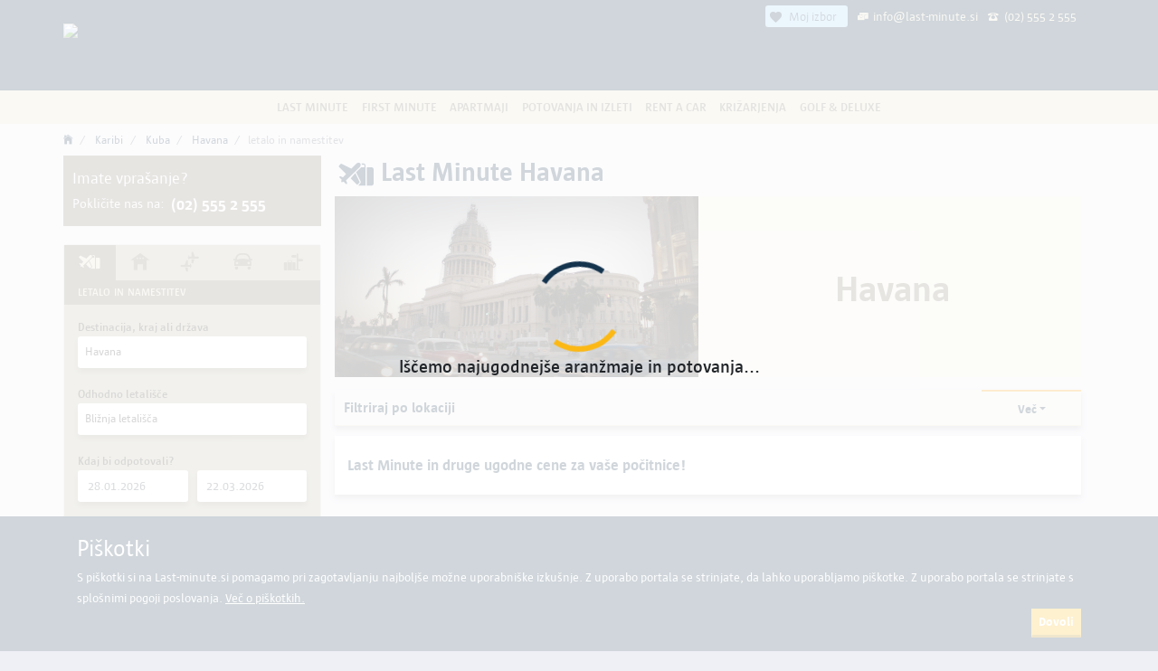

--- FILE ---
content_type: text/html; charset=UTF-8
request_url: https://www.last-minute.si/havana
body_size: 23149
content:
<!DOCTYPE html>
<html lang="sl" style="overscroll-behavior-y: contain">

<head>
  
 
                        <!--<script>

    window.dataLayer = window.dataLayer || [];
    function gtag(){dataLayer.push(arguments);}
    gtag('js', new Date());
    gtag('config', 'G-GLRLPFDV89');

</script>-->

<script async src="https://www.googletagmanager.com/gtag/js?id=G-GLRLPFDV89"></script>
<script>
    //default
    window.dataLayer = window.dataLayer || [];
    function gtag() {
        dataLayer.push(arguments);
    }
    gtag('js', new Date());

    gtag('config', 'G-GLRLPFDV89', {
        'custom_map': {
            'dimension1': 'dimension_dsi',
            'dimension2': 'dimension_hmi',
            'dimension3': 'dimension_type'
        }
    });
    gtag('config', 'AW-1002608206');
        gtag('event', 'page_visit_step_2', {
    'send_to' : 'G-GLRLPFDV89',
    'dimension_dsi': 'HAV',
    'dimension_hmi': '',
    'dimension_type': 'searchresults',
    });

    gtag('event', 'page_view', {
    'send_to': 'AW-1002608206',
    'travel_destid': 'HAV',
    'travel_enddate': '',
    'travel_originid': '',
    'travel_pagetype': 'searchresults',
    'travel_startdate': '',
    'travel_totalvalue': ''
    });
    //end default

        window.ga = window.ga || function () {
            (ga.q = ga.q || []).push(arguments)
        };

            ga.l = +new Date;
            ga('create', 'G-GLRLPFDV89', 'auto');
            ga('require', 'eventTracker');
            ga('require', 'outboundLinkTracker');
            ga('require', 'urlChangeTracker');
            if (window.performance) {
                var timeSincePageLoad = Math.round(performance.now());
                ga('send', 'timing', 'JS Dependencies', 'load', timeSincePageLoad);
            }
    </script>
<!-- Google tag (gtag.js) -->


    
    <script>
                        var data = {
                        'send_to':  'AW-1002608206/U5--CKeJ0LEBEM6sit4D',
                        'currency': 'USD'
                };
                var data2 = {
                    'send_to':  'AW-1002608206/cTzsCPSY4bEBEM6sit4D',
                    'currency': 'USD'
                };
                var cena = '0';
                if(cena !== ''){
                    data.value = cena;
                }
                gtag('event', 'conversion', data);
                gtag('event', 'conversion', data2);
            </script>

<!-- Event tag for Vpis v LM Klub -->
<script>
    function gtag_report_vpis_v_lm_klub() {
        var koda_konverzije = 'AW-1002608206/7FqICMnk0LEBEM6sit4D';
        gtag('event', 'conversion', {
            'send_to': koda_konverzije,
        });
    }
</script>

<!-- Event tag for GIBE / potovanja in izleti zahtevek -->
<script>
    function gtag_report_poslan_gibe_zahtevek() {
        var koda_konverzije = 'AW-1002608206/SsDiCKLM0LEBEM6sit4D';
        if (koda_konverzije !== '') {
            gtag('event', 'conversion', {
                'send_to': koda_konverzije,
                'transaction_id': '',
            });
        }
    }
</script>

    
    <script>
        !function (f, b, e, v, n, t, s) {
            if (f.fbq) return;
            n = f.fbq = function () {
                n.callMethod ?
                    n.callMethod.apply(n, arguments) : n.queue.push(arguments)
            };
            if (!f._fbq) f._fbq = n;
            n.push = n;
            n.loaded = !0;
            n.version = '2.0';
            n.queue = [];
            t = b.createElement(e);
            t.async = !0;
            t.src = v;
            s = b.getElementsByTagName(e)[0];
            s.parentNode.insertBefore(t, s)
        }(window, document, 'script',
            'https://connect.facebook.net/en_US/fbevents.js');
        fbq('init', '1474151239300328');
        fbq('track', 'PageView');

                    fbq('track', 'ViewContent', {
                content_name: "HAV",
                content_category: "pauschal"
            });
            </script>
    <noscript><img height="1" width="1" alt="f" style="display:none" src="https://www.facebook.com/tr?id=1474151239300328&ev=PageView&noscript=1"/></noscript>


    <script>
        /* <![CDATA[ */
        (function () {
            var d = document,
                h = d.getElementsByTagName('head')[0],
                s = d.createElement('script');
            s.type = 'text/javascript';
            s.async = true;
            s.src = document.location.protocol + '//test-script.dotmetrics.net/door.js?id=1822';
            h.appendChild(s);
        }());
        /* ]]> */
    </script>
                <meta charset="UTF-8">
    <meta http-equiv="X-UA-Compatible" content="IE=edge">
    
    <meta name="viewport" content="width=device-width, initial-scale=1, shrink-to-fit=no">
    <meta name="csrf-token" content="B5ufkJ0IODQvUvV16ibIEjqgUv91Rlod39qVGNnS">
    <meta name="description"
          content="Last Minute Havana"/>
    <meta name="keywords"
          content="last minute, Havana"/>
            <meta name="ROBOTS" content=""/>
        
    <meta http-equiv="Cache-Control" content="max-age=86400"/>
    <meta name="author" content="Potovanja Pirc d.o.o., admin@last-minute.si"/>
    <meta content="telephone=no" name="format-detection"/>
    
            <link rel="alternate" hreflang="sl-SI"
              href="https://www.last-minute.si/havana"/>
            
        <title>Last Minute Havana</title>
    <link rel="stylesheet" href="/css/app.css?id=611308413fa2182c744c">
                <link rel="icon" type="image/png" href="favicon-528x528.png">
        <link rel="icon" type="image/png" href="favicon-48x48.png">
        <link rel="icon" type="image/png" href="favicon-96x96.png">
        <link rel="icon" type="image/png" href="favicon-144x144.png">
        <link rel="icon" type="image/png" href="favicon-192x192.png">
        <link rel="icon" type="image/png" href="favicon-240x240.png">
        <link rel="icon" type="image/png" href="favicon-288x288.png">
        <link rel="icon" type="image/png" href="favicon-336x336.png">
        <link rel="icon" type="image/png" href="favicon-384x384.png">
        <link rel="icon" type="image/png" href="favicon-432x432.png">
        <link rel="icon" type="image/png" href="favicon-480x480.png">
 
        <link rel="icon" type="image/png" href="android-icon-48x48.png">
        <link rel="icon" type="image/png" href="android-icon-96x96.png">
        <link rel="icon" type="image/png" href="android-icon-144x144.png">
        <link rel="icon" type="image/png" href="android-icon-192x192.png">
            
    

        <link rel="apple-touch-icon" href="apple-icon-57x57.png">
        <link rel="apple-touch-icon" href="apple-icon-60x60.png">
        <link rel="apple-touch-icon" href="apple-icon-72x72.png">
        <link rel="apple-touch-icon" href="apple-icon-76x76.png">
        <link rel="apple-touch-icon" href="apple-icon-114x114.png">
        <link rel="apple-touch-icon" href="apple-icon-120x120.png">
        <link rel="apple-touch-icon" href="apple-icon-144x144.png">
        <link rel="apple-touch-icon" href="apple-icon-152x152.png">
        <link rel="apple-touch-icon" href="apple-icon-180x180.png">
        <link rel="apple-touch-icon" href="apple-icon-512x512.png">

        <link rel="manifest" href="/js/manifest.json">
        <meta name="msapplication-TileColor" content="#ffffff">
        <meta name="msapplication-TileImage" content="/images/favicons/ms-icon-144x144.png">
        <meta name="theme-color" content="#14334D"/>
        </head>
<body>

    <div class="container-fluid main-header fixed-header corner-image d-print-none p-0" id="fixMe">
        <div class="w-100 d-none d-lg-block">
            <div class="w-100 d-flex justify-content-center "
                 style="position: absolute; height: 30px; padding-top: 5px">
                <div class="container d-inline-flex justify-items-end justify-content-end">
                    
                    <div style="padding: 0px 5px; color: #e6e0ca; font-size: 14px; cursor: pointer"
                         class="d-none justify-content-center align-items-center align-content-center"
                         id="favoritesBtn">
                      <span class="favorite-badge-main">
                         <em class="icon ion-md-heart" style="font-size: 16px;"></em>
                        <span class="px-2" id="my-favorite-counter">Moj izbor</span>
                    </span>
                    </div>
                    
                    <div style="padding: 0px 5px;color: #e6e0ca; font-size: 14px"
                         class="d-flex justify-content-center align-items-center align-content-center">
                        <em class="nc-icon nc-Rjava_email  text-header-small pt-1 pr-1"></em>
                        <a href="mailto:info@last-minute.si" style="color: #e6e0ca;">info@last-minute.si</a>
                    </div>
                    <div style="padding: 0px 5px;color: #e6e0ca;font-size: 14px"
                         class="d-flex justify-content-center align-items-center align-content-center">
                        <em class="nc-icon nc-Rjava_telefon  text-header-small pt-1 pr-1"></em>
                        <a style="color: #e6e0ca;" href="tel:(02) 555 2 555">
                            (02) 555 2 555</a>
                    </div>
                
                </div>
            </div>
        </div>
        <span id="back"><em class="ion ion-md-arrow-dropleft" style="font-size: 4rem;margin-left:20px;width: 40px"
                            id="js-back"></em></span>
        <div class="container header" style="height: 100%;">
            <div class="row d-flex align-items-center text-center" style="height: 100%;">
                <div class="col-12 col-lg-7 p-0 k d-flex justify-content-center justify-content-lg-start">
                    <a class="navbar-brand m-0 d-inline-flex align-items-center align-items-md-start " href="/"
                       style="height:100%;">
                        
                        <picture>
                            <source srcset="https://www.last-minute.si/images/logo/index/last-minute.si.svg"
                                    media="(max-width: 991.98px)" class="nav-logo">
                            <img src="https://www.last-minute.si/images/logo/index/last-minute.si.png"
                                 alt="Last-minute.si – pravi spletni naslov za počitnice" class="nav-logo">
                        </picture>
                    
                    </a>
                    
                    <button class="navbar-toggler d-md-none menu-icon p-0" style="position:fixed; right:0px; top: 0"
                            type="button" id="toggle-button" data-toggle="collapse" data-target="#sidebar"
                            aria-controls="sidebar" aria-expanded="true" aria-label="Navigacija">
                        <span id="nav-toggle">
                            <div class="hamburger hamburger--slider" id="ham-status">
                                <div class="hamburger-box">
                                    <div class="hamburger-inner"></div>
                                </div>
                            </div>
                        </span>
                    </button>
                </div>
            
            </div>
        </div>
    </div>
    
    <nav class="navbar navbar-expand navbar-light bg-light m-0 p-0 d-print-none " id="nav-wrapper">
        <div class="container-fluid" id="wrapper-pos">
            <div class="row sidebar-header m-0 p-0 mx-auto pr-5 d-md-none d-sm-block">
                <img data-src="https://www.last-minute.si/images/logo/mascot_xs.png?v=1.0" class="b-lazy" alt="Side Logo">
            </div>
            <div class="collapse navbar-collapse" id="sidebar1">
                <ul class="navbar-nav mr-auto col justify-content-center p-md-0" id="main-navigation">
                    <li class='nav-item d-md-none d-sm-block'><a class='nav-link'
                                                                 href='/'>Domov</a></li>
                    <li class='nav-item dropdown slideToggle'>
											<a class='nav-link d-flex justify-content-start align-content-center align-items-center'>
												<span>Last Minute</span>
											</a><ul id='950b38b6-cc4e-46ee-b71b-925e76370d6b' class='dropdown-menu  py-0 slideToggleClose dropdown-menu-lm'><a class='dropdown-item' href='https://www.last-minute.si/last-minute-pocitnice'><em class='icon ion-ios-arrow-forward d-md-none d-sm-inline-block pr-2'></em> Last Minute počitnice</a><a class='dropdown-item' href='https://www.last-minute.si/pocitnice-polet-iz-ljubljane'><em class='icon ion-ios-arrow-forward d-md-none d-sm-inline-block pr-2'></em>Polet iz Ljubljane</a><a class='dropdown-item' href='https://www.last-minute.si/all-inclusive'><em class='icon ion-ios-arrow-forward d-md-none d-sm-inline-block pr-2'></em>All Inclusive</a><a class='dropdown-item' href='https://www.last-minute.si/ultra-last-minute'><em class='icon ion-ios-arrow-forward d-md-none d-sm-inline-block pr-2'></em>Ultra Last Minute</a><a class='dropdown-item' href='https://www.last-minute.si/eksotika-iz-ljubljane'><em class='icon ion-ios-arrow-forward d-md-none d-sm-inline-block pr-2'></em>Eksotika iz Ljubljane</a><a class='dropdown-item' href='https://www.last-minute.si/hrvaska'><em class='icon ion-ios-arrow-forward d-md-none d-sm-inline-block pr-2'></em>Hrvaška</a></ul></li><li class='nav-item dropdown slideToggle'>
											<a class='nav-link d-flex justify-content-start align-content-center align-items-center'>
												<span>First Minute</span>
											</a><ul id='be5c25df-6167-4156-a11a-e4cf137a7735' class='dropdown-menu  py-0 slideToggleClose dropdown-menu-lm'><a class='dropdown-item' href='https://www.last-minute.si/first-minute'><em class='icon ion-ios-arrow-forward d-md-none d-sm-inline-block pr-2'></em>First Minute 2026/2027</a><a class='dropdown-item' href='https://www.last-minute.si/first-minute-iz-ljubljane'><em class='icon ion-ios-arrow-forward d-md-none d-sm-inline-block pr-2'></em>First Minute iz Ljubljane</a><a class='dropdown-item' href='https://www.last-minute.si/first-minute-all-inclusive'><em class='icon ion-ios-arrow-forward d-md-none d-sm-inline-block pr-2'></em>First Minute All Inclusive</a><a class='dropdown-item' href='https://www.last-minute.si/zimske-pocitnice'><em class='icon ion-ios-arrow-forward d-md-none d-sm-inline-block pr-2'></em>Zimske šolske počitnice</a><a class='dropdown-item' href='https://www.last-minute.si/bozic-novo-leto-pocitnice'><em class='icon ion-ios-arrow-forward d-md-none d-sm-inline-block pr-2'></em>Novo leto 2027</a><a class='dropdown-item' href='https://www.last-minute.si/prvi-maj'><em class='icon ion-ios-arrow-forward d-md-none d-sm-inline-block pr-2'></em>Prvi maj</a><a class='dropdown-item' href='https://www.last-minute.si/jesenske-pocitnice'><em class='icon ion-ios-arrow-forward d-md-none d-sm-inline-block pr-2'></em>Jesenske počitnice</a></ul></li><li class='nav-item dropdown slideToggle'>
											<a class='nav-link d-flex justify-content-start align-content-center align-items-center'>
												<span>Apartmaji</span>
											</a><ul id='27a2103c-15cc-4dfb-9018-3a216ff2d31e' class='dropdown-menu  py-0 slideToggleClose dropdown-menu-lm'><a class='dropdown-item' href='https://www.last-minute.si/apartmaji-hrvaska'><em class='icon ion-ios-arrow-forward d-md-none d-sm-inline-block pr-2'></em>Apartmaji Hrvaška</a><a class='dropdown-item' href='https://www.last-minute.si/svetilniki-na-hrvaskem'><em class='icon ion-ios-arrow-forward d-md-none d-sm-inline-block pr-2'></em>Svetilniki na Hrvaškem</a><a class='dropdown-item' href='https://www.last-minute.si/smucanje'><em class='icon ion-ios-arrow-forward d-md-none d-sm-inline-block pr-2'></em>Smučanje</a></ul></li><li class='nav-item dropdown slideToggle'>
											<a class='nav-link d-flex justify-content-start align-content-center align-items-center'>
												<span>Potovanja in izleti</span>
											</a><ul id='267e16ed-6193-4a0a-a9ad-cd6b393457a3' class='dropdown-menu  py-0 slideToggleClose dropdown-menu-lm'><a class='dropdown-item' href='https://www.last-minute.si/potovanja-izleti'><em class='icon ion-ios-arrow-forward d-md-none d-sm-inline-block pr-2'></em>Potovanja in izleti</a><a class='dropdown-item' href='https://www.last-minute.si/zagotovljena-potovanja-izleti'><em class='icon ion-ios-arrow-forward d-md-none d-sm-inline-block pr-2'></em>Zagotovljena potovanja</a><a class='dropdown-item' href='https://www.last-minute.si/sanjska-potovanja'><em class='icon ion-ios-arrow-forward d-md-none d-sm-inline-block pr-2'></em>Sanjska potovanja</a><a class='dropdown-item' href='https://www.last-minute.si/predbozicni-izleti-potovanja'><em class='icon ion-ios-arrow-forward d-md-none d-sm-inline-block pr-2'></em>Predbožična potovanja in izleti</a><a class='dropdown-item' href='https://www.last-minute.si/bozic-novo-leto-potovanja-izleti'><em class='icon ion-ios-arrow-forward d-md-none d-sm-inline-block pr-2'></em>Božično novoletna potovanja</a><a class='dropdown-item' href='https://www.last-minute.si/zimske-pocitnice-potovanja'><em class='icon ion-ios-arrow-forward d-md-none d-sm-inline-block pr-2'></em>Zimska potovanja in izleti</a><a class='dropdown-item' href='https://www.last-minute.si/prvi-maj-potovanja-izleti'><em class='icon ion-ios-arrow-forward d-md-none d-sm-inline-block pr-2'></em>Prvi maj</a><a class='dropdown-item' href='https://www.last-minute.si/jesenska-potovanja'><em class='icon ion-ios-arrow-forward d-md-none d-sm-inline-block pr-2'></em>Jesenska potovanja</a></ul></li><li class='nav-item'><a class='nav-link' href='https://www.last-minute.si/rentacar'>Rent a Car</a></li><li class='nav-item'><a class='nav-link' href='https://www.last-minute.si/krizarjenja'>Križarjenja</a></li><li class='nav-item dropdown slideToggle'>
											<a class='nav-link d-flex justify-content-start align-content-center align-items-center'>
												<span>Golf & Deluxe</span>
											</a><ul id='6bbbe319-3a45-421c-8fc0-94c5ab9ffa10' class='dropdown-menu dropdown-menu-right py-0 slideToggleClose dropdown-menu-lm'><a class='dropdown-item' href='https://www.last-minute.si/golf-pocitnice'><em class='icon ion-ios-arrow-forward d-md-none d-sm-inline-block pr-2'></em>Golf - letalo in namestitev</a><a class='dropdown-item' href='https://www.last-minute.si/golf-hotel'><em class='icon ion-ios-arrow-forward d-md-none d-sm-inline-block pr-2'></em>Golf - samo hotel</a><a class='dropdown-item' href='https://www.last-minute.si/deluxe'><em class='icon ion-ios-arrow-forward d-md-none d-sm-inline-block pr-2'></em>Deluxe - letalo & hotel</a><a class='dropdown-item' href='https://www.last-minute.si/deluxe-hotel'><em class='icon ion-ios-arrow-forward d-md-none d-sm-inline-block pr-2'></em>Deluxe - samo hotel</a></ul></li>
                </ul>
            </div>
            <div class="d-block d-md-none">
                <div class="menu-separator"></div>
                <div class="d-inline-flex lang-mobile">
                    <div>
                        <img data-src="/images/icons/small/lang_icon.png" src="/images/0.jpg" alt="Izbira jezika"
                             class="b-lazy">
                    </div>
                    <div class="d-inline-flex justify-content-start w-100">
                                                    <a rel="nofollow"
                               class="single-lang lang-co  active-lang "
                               href="https://www.last-minute.si/sl/havana">sl</a>
                                                                        </div>
                </div>
                <div class="menu-separator"></div>
                <div class="d-inline-flex lang-mobile align-items-start">
                    
                    <em class="nc-icon nc-Rjava_telefon x15 pr-2 ml-2" style="color: #fff"></em>
                    
                    <div class="d-inline-flex justify-content-start w-100">
                        <a style="color: #fff; font-size: 1rem; line-height: 1rem;"
                           href="tel:(02) 555 2 555">(02) 555 2 555</a>
                    </div>
                </div>
                <div class="menu-separator"></div>
                <div class="d-inline-flex lang-mobile align-items-start">
                    
                    <em class="nc-icon nc-Rjava_email x15 pr-2 ml-2" style="color: #fff"></em>
                    
                    <div class="d-inline-flex justify-content-start w-100">
                        <a style="color: #fff; font-size: 1rem; line-height: 1rem;" href="mailto:info@last-minute.si">info@last-minute.si</a>
                    </div>
                </div>
                <div class="menu-separator"></div>
                <div class="d-inline-flex lang-mobile align-items-start">
                    
                    <div class="d-inline-flex justify-content-start w-100">
                        <div style="padding: 0px 5px;color: #e6e0ca; font-size: 14px"
                             class="d-flex justify-content-center align-items-center align-content-center">
                            <div style="padding: 0px 5px; color: #e6e0ca; font-size: 14px; cursor: pointer"
                                 class="d-none justify-content-center align-items-center align-content-center"
                                 id="favoritesBtnMobile">
                      <span class="favorite-badge-main">
                         <em class="icon ion-md-heart" style="font-size: 16px;"></em>
                        <span class="px-2" id="my-favorite-counter-mobile">Moj izbor</span>
                    </span>
                            </div>
                        
                        </div>
                    </div>
                </div>
                
                
                <div class="menu-separator"></div>
                <div class="d-inline-flex lang-mobile">
                    <span class="join-us">Pridružite se nam</span>
                </div>
                <div class="d-inline-flex join-us-links justify-content-around w-100 social-icons ">
                    <a aria-label="Spremljajte nas na Facebooku" href="https://www.facebook.com/last.minute.si"
                       target="_blank" class="social social-side" rel="noopener noreferrer">
                        <em class="icon ion-logo-facebook"></em></a>
                    <a href="https://x.com/LastMinute_si" target="_blank" title="Sledite nam na Twitterju"
                       class="social social-side" aria-label="Sledite nam na Twitterju"
                       rel="noopener noreferrer">
                        <em class="icon ion-logo-x"></em></a>
                    <a href="https://www.youtube.com/channel/UCCKt2xLAwovL_rHUChj_J6g" target="_blank"
                       title="Youtube kanal" class="social social-side"
                       aria-label="Youtube kanal" rel="noopener noreferrer">
                        <em class="icon ion-logo-youtube"></em></a>
                    <a href="https://www.linkedin.com/company/potovanja-pirc-d-o-o-/" target="_blank" title="LinkedIn"
                       class="social social-side" aria-label="LinkedIn" rel="noopener noreferrer">
                        <em class="icon ion-logo-linkedin"></em></a>
                </div>
                <div class="mt-3 pt-3 addToHomeScreen d-inline-flex align-self-end p-2" style="display:none"
                     id="addToHomeScreenWrapper">
                    <div><img data-src="https://www.last-minute.si/images/logo/Lastko_logo_noga.svg?v=1.0" alt="Logo" class="b-lazy">
                    </div>
                    <div class="d-flex flex-column">
                                            </div>
                </div>
            </div>
        </div>
    </nav>

<main id="panel" class="panel" data-lmdisplay="pauschal"
      data-lmstp="2" data-pagetype=""
      data-lmtype="">
    <div class="main-content">
        
    <div class="container-fluid px-0 container-filters d-block d-lg-none" id="js-filter-container" data-slideout-ignore>
    <div class="container">
        <div class="row">
            <div class="col-12">
                <div class="d-inline-flex justify-content-between  align-items-center" style="height: 40px; width: 100%;">
                    <div class="owl-carousel owl-theme" style="height: 40px;width: 85%;" id="js-filter-wrapper">

                    </div>

                                            <div style="width: 50px; text-align: right">
                            <img src="https://www.last-minute.si/images/general_icons/edit.png" alt="Filters" class="my-1 mobile-filters"
                                 style="width:30px; cursor: pointer">
                        </div>
                                    </div>
            </div>
        </div>
    </div>
</div>


    <div class="container main-st-title   px-lg-0  py-2 my-0">
    <div class="row mx-0">
        <div class="col-12 px-0">
            <div class="d-flex justify-content-md-between align-items-center" id="title_target">
                <div class="w-100">
                    <nav aria-label="breadcrumb" class="d-block">
                                                    <ol class="breadcrumb py-0 m-0 d-print-none ">
                                <li class='breadcrumb-item'>
                            <a href='https://www.last-minute.si' rel='nofollow'><em class="icon ion-ios-home"></em></a>
                        </li><li class='breadcrumb-item'>
                            <a href='https://www.last-minute.si/letalo-in-namestitev?dsi=AXA,UVF,ANU,AUA,DOM,BON,NEV,CUR,PLS,GND,SFG,SKB,SJU,MBJ,BGI,POS,TAB,FDF,POP,PUJ,SDQ,AZS,LRM,CCC,HAV,HOG,GER,VRA,SNU,SXM,SBH,PTP,GGT,GCM,VIJ,EIS,STT,NAS,BIM,LGI,FPO,MHH,GHB,ELH,TCB&hmi=SZG,LNZ,GRZ,VIE,LJU,ZAG,INN,KLU,MUC,VCE,BTS,TSF,TRS,MBX,BUD,MXP&epc=2&tlm=1&vnd=28.01.2026&bsd=22.03.2026&pmn=10&otd=2&id=18&tdx=16&tdm=6' rel='nofollow'>Karibi</a>
                        </li><li class='breadcrumb-item'>
                            <a href='https://www.last-minute.si/letalo-in-namestitev?dsi=CCC,HAV,HOG,GER,VRA,SNU&hmi=SZG,LNZ,GRZ,VIE,LJU,ZAG,INN,KLU,MUC,VCE,BTS,TSF,TRS,MBX,BUD,MXP&epc=2&tlm=1&vnd=28.01.2026&bsd=22.03.2026&pmn=10&otd=2&id=16&tdx=16&tdm=6' rel='nofollow'>Kuba</a>
                        </li><li class='breadcrumb-item'>
                            <a href='https://www.last-minute.si/letalo-in-namestitev?dsi=HAV&hmi=SZG,LNZ,GRZ,VIE,LJU,ZAG,INN,KLU,MUC,VCE,BTS,TSF,TRS,MBX,BUD,MXP&epc=2&tlm=1&vnd=28.01.2026&bsd=22.03.2026&pmn=10&otd=3&id=78&tdx=16&tdm=6' rel='nofollow'>Havana</a>
                        </li><li class='breadcrumb-item active'>letalo in namestitev</li>
                            </ol>
                                            </nav>
                </div>
            </div>
        </div>
    </div>
</div>


        <div class="  container ">
        <div class="row">
            <div class="col-lg-3 d-none d-lg-block pl-0 pop-over d-print-none" id="custom-mobile-search">

            <div class="side_contact d-none d-lg-flex flex-column align-items-start">
            <div>Imate vprašanje?</div>
            <div class="d-flex align-items-center flex-wrap">
                <small class="pr-2">Pokličite nas na:</small>
                <strong style="white-space: nowrap;">(02) 555 2 555</strong>
            </div>
        </div>

        <br>
        
    
    

    <div class="side-wrapper" id="pop-up-return">

        <div class="sidebar"  id="side-search">
            <div class="nav-alternative d-block d-lg-none ">
                <div class="nav-alternative-container">
                    <span style="width: 32px">&nbsp;</span>
                    <span class="d-flex align-items-center">  <a href="/"><img
                                     src="https://www.last-minute.si/images/logo/index/last-minute.si.svg"
                                     alt="Last-minute.si – pravi spletni naslov za počitnice"
                                    class="nav-logo"></a></span>
                    <em class="icon ion-md-close close-popup-menu" style="width: 32px"></em>
                </div>
            </div>

            <div class="nav nav-tabs nav-justified lm-side-tabs w-100" id="nav-tab" role="tablist">

                                    <a class="nav-item nav-link d-flex justify-content-around align-items-center lm-side-single active ilm"
                       id="nav-home-tab" ixp="pauschal" data-toggle="side-tab" href="#nav-home" role="tab"
                       aria-controls="nav-home" aria-selected="true">
                        <i class="nc-icon nc-Rjava_aranzma light-brown x2"></i>
                        <div class="d-none text-uppercase">Letalo in namestitev</div>
                    </a>
                
                                    <a class="nav-item nav-link d-flex justify-content-around align-items-center lm-side-single "
                       id="nav-hotelonly-tab" ixp="hotelonly" data-toggle="side-tab" href="#nav-hotelonly" role="tab"
                       aria-controls="nav-hotelonly" aria-selected="false">
                        <i class="nc-icon nc-Rjava_samo_hotel dark-brown-side x2"></i>
                        <div class="d-none text-uppercase">Hotel</div>
                    </a>
                
                                    <a class="nav-item nav-link d-flex justify-content-around align-items-center lm-side-single "
                       id="nav-flight-tab" ixp="flight" data-toggle="side-tab" href="#nav-flight" role="tab"
                       aria-controls="nav-flight" aria-selected="false">
                        <i class="nc-icon nc-Rjava_povratni_polet dark-brown-side x2"></i>
                        <div class="d-none text-uppercase">Čarterski poleti</div>
                    </a>
                
                                    <a class="nav-item nav-link d-flex justify-content-around align-items-center lm-side-single "
                       id="nav-carrent-tab" ixp="carrent" data-toggle="side-tab" href="#nav-carrent" role="tab"
                       aria-controls="nav-carrent" aria-selected="false">
                        <i class="nc-icon nc-Rjava_racar dark-brown-side x2"></i>
                        <div class="d-none text-uppercase">Rent a Car</div>
                    </a>
                
                                    <a class="nav-item nav-link d-flex justify-content-around align-items-center lm-side-single "
                       id="nav-trip-tab" ixp="trip" data-toggle="side-tab" href="#nav-trip" role="tab"
                       aria-controls="nav-trip" aria-selected="false">
                        <i class="nc-icon nc-Rjava_potovanja dark-brown-side x2"></i>
                        <div class="d-none text-uppercase">Potovanja in izleti</div>
                    </a>
                
                
                
                
                
                
                
            </div>

            <div class="lm-sidebar-title lm-sidebar text-uppercase" id="mobile-title-tabs">
                Letalo in namestitev
            </div>

            <div class="lm-sidebar tab-content pt-3" id="nav-tabContent">

                                    <div class="tab-pane lm-sidebar-tab-pane fade active show" id="nav-home"
    role="tabpanel" aria-labelledby="nav-home-tab">
    <form action="https://www.last-minute.si/letalo-in-namestitev" method="get" name="pauschal">
        <div class="form-group col-12">
            <label for="dsi_pauschal" class="sidebar-label">Destinacija, kraj ali država</label>
            <select name="dsi" id="dsi_pauschal" style="width: 100%;" class="side-dsi-select "
                data-selected-id="HAV"
                data-selected-text="Havana"
                data-selected-custom=", Kuba"
                data-selected-type="3"
                data-selected-key="havana" data-selected-el="78"
                data-selected-order="1"
                data-selected-icon="storage/geo/destinations/havana/havana_50_LWMTQ.jpeg">
            </select>
        </div>

        <input type="hidden" name="hon" id="dsi_pauschal_hon">
        <input type="hidden" name="otd" id="dsi_pauschal_otd">
        <input type="hidden" name="id" id="dsi_pauschal_id">

        <input type="hidden" name="gid" id="gid_pauschal">
        <input type="hidden" name="step" id="step_pauschal">

        <div class="form-group col-12">
            <label for="hmi_pauschal" class="sidebar-label">Odhodno letališče</label>
            <select name="hmi" id="hmi_pauschal" data-selected-id="SZG,LNZ,GRZ,VIE,LJU,ZAG,INN,KLU,MUC,VCE,BTS,TSF,TRS,MBX,BUD,MXP"></select>
        </div>

        <div class="form-group col-12">
            <label for="vnd" class="sidebar-label">Kdaj bi odpotovali?</label>
            <div class="form-row">
                <div class="col">
                    <input type="text" class="form-control lm-date-box date-vnd" id="vnd_pauschal" name="vnd"
                        placeholder="Izberite" autocomplete="off" data-input-pikaday-change
                         value="28.01.2026"
                           >
                    
                    
                    
                    
                    
                </div>
                <div class="col">
                    <input type="text" class="form-control lm-date-box" id="bsd_pauschal" name="bsd"
                        autocomplete="off" placeholder="Izberite" data-input-pikaday-change
                         value="22.03.2026"
                           >
                    
                    
                    
                    
                    
                </div>
            </div>
        </div>

        <div class="form-group col-12">
            <label for="htn-selectize" class="sidebar-label">Naziv hotela</label>
            <select name="htn-selectize" id="htn_pauschal" style="width: 100%;"
                placeholder="Naziv hotela" data-selected-text=""
                class="hotel-select">
            </select>
        </div>

        <div class="form-group col-12 d-flex flex-column">
            <label for="travellers_pauschal" class="sidebar-label">Potniki</label>
            <div id="travellers_pauschal" data-epc="2"
                data-ka1="" data-ka2=""
                data-ka3="" class="mb-0"></div>
        </div>

        <div class="form-group col-12" id="special_filters_pauschal">

        </div>


        <div class="form-group col-12 pb-3">
            <button class="btn btn-verify col-md-12 btn-search submit-lm-search" value="pauschal"
                name="ixp">Najdi</button>
        </div>
        
        
            <div class="side_top_text d-flex justify-content-center">
                <span class="">Dodatni kriteriji iskanja</span>
            </div>

            <div class="lm-sidebar-w">

                <div class="collapsed_title" data-toggle="collapse" href="#collapseDuration" role="button"
                    aria-expanded="true" aria-controls="collapseDuration">
                    <div class="d-flex justify-content-between align-items-center">
                        <div class="d-inline-flex">
                            <i class="lmf-icon lmf-Rjava_trajanje x15"></i>
                            <div class="d-flex align-items-center">
                                <i class="nc-icon nc-Rjava_trajanje"></i>
                                <span>Trajanje</span>
                            </div>
                        </div>
                        <i class="icon ion-md-arrow-dropdown icon-lg lm-arrow"></i>
                    </div>
                </div>

                <div class="collapse-body show" id="collapseDuration">
                    <div class="col d-flex justify-content-between p-0">
                        <div class="form-group col-6">
                            <label for="tdm">Min št. dni</label>
                            <input type="number" id="tdm_pauschal" class="form-control v-filter" name="tdm"
                                placeholder="4 dni" value="6" autocomplete="off">
                        </div>
                        <div class="form-group col-6">
                            <label for="tdx">Max št. dni</label>
                            <input type="number" class="form-control v-filter" id="tdx_pauschal" name="tdx"
                                placeholder="7 dni" value="16" autocomplete="off">
                        </div>
                    </div>
                </div>


                <div class="collapsed_title" data-toggle="collapse" href="#pmxCollapse" role="button"
                    aria-expanded="false" aria-controls="pmxCollapse">
                    <div class="d-flex justify-content-between align-items-center">
                        <div class="d-inline-flex">
                            <i class="lmf-icon lmf-Rjava_cena x15"></i>
                            <div class="d-flex align-items-center">
                                <i class="nc-icon nc-Rjava_cena"></i>
                                <span>Cena po osebi</span>
                            </div>
                        </div>
                        <i class="icon ion-md-arrow-dropdown icon-lg lm-arrow"></i>
                    </div>
                </div>

                <div class="collapse-body collapse" id="pmxCollapse">
                    <div class="col d-flex justify-content-between p-0">
                        <div class="form-group col-6">
                            <label for="pmn">Cena od</label>
                            <div class="input-group">
                                <div class="input-group-prepend">
                                    <span class="input-group-text" id="inputGroupPrepend">€</span>
                                </div>
                                <input type="text" class="form-control v-filter" name="pmn" placeholder="50"
                                    value="10" autocomplete="off"
                                    aria-describedby="inputGroupPrepend" id="pmnF_pauschal">
                            </div>
                        </div>
                        <div class="form-group col-6">
                            <label for="pmx">Cena do</label>
                            <div class="input-group">
                                <div class="input-group-prepend">
                                    <span class="input-group-text" id="inputGroupPrepend1">€</span>
                                </div>
                                <input type="text" class="form-control v-filter" name="pmx"
                                    placeholder="15000" value="15000"
                                    autocomplete="off" aria-describedby="inputGroupPrepend1" id="pmxF_pauschal">
                            </div>
                        </div>
                    </div>
                </div>
                                    <div class="collapsed_title" data-toggle="collapse" href="#stcCollapse" role="button"
                        aria-expanded="true" aria-controls="stcCollapse">
                        <div class="d-flex justify-content-between align-items-center">

                            <div class="d-inline-flex">
                                <i class="lmf-icon lmf-Rjava_zvezda x15"></i>
                                <div class="d-flex align-items-center">
                                    <i class="nc-icon nc-Rjava_zvezda"></i>
                                    <span>Kategorija</span>
                                </div>
                            </div>
                            <i class="icon ion-md-arrow-dropdown icon-lg lm-arrow"></i>
                        </div>
                    </div>
                    <div class="collapse-body show" id="stcCollapse">
                        <div class="lm-filters cat-select" id="pauschal_cat_select">

                        </div>
                    </div>
                
                <div class="collapsed_title" data-toggle="collapse" href="#vpcCollapse" role="button"
                    aria-expanded="true" aria-controls="vpcCollapse">
                    <div class="d-flex justify-content-between align-items-center">
                        <div class="d-inline-flex">
                            <i class="lmf-icon lmf-Rjava_storitev x15"></i>
                            <div class="d-flex align-items-center">
                                <i class="nc-icon nc-Rjava_storitev"></i>
                                <span>Storitev</span>
                            </div>
                        </div>
                        <i class="icon ion-md-arrow-dropdown icon-lg lm-arrow"></i>
                    </div>
                </div>

                <div class="collapsed_body show" id="vpcCollapse">
                    <div class="lm-filters">
                        <div class="lm-filter filter-first">
                            <input class="checkbox-custom" name="vpc[]" type="checkbox" id="vpc_ov"
                                value="OV">
                            <label for="vpc_ov"
                                class="checkbox-custom-label">samo nočitev</label>
                        </div>

                        <div class="lm-filter">
                            <input class="checkbox-custom" name="vpc[]" type="checkbox" id="vpc_uf"
                                value="UF">
                            <label for="vpc_uf"
                                class="checkbox-custom-label">nočitev z zajtrkom</label>
                        </div>

                        <div class="lm-filter">
                            <input class="checkbox-custom" name="vpc[]" type="checkbox" id="vpc_nv"
                                value="NV">
                            <label for="vpc_nv"
                                class="checkbox-custom-label">nočitev z večerjo</label>
                        </div>

                        <div class="lm-filter">
                            <input class="checkbox-custom" name="vpc[]" type="checkbox" id="vpc_hp"
                                value="HP">
                            <label for="vpc_hp"
                                class="checkbox-custom-label">polpenzion</label>
                        </div>

                        <div class="lm-filter">
                            <input class="checkbox-custom" name="vpc[]" type="checkbox" id="vpc_h_plus"
                                value="H+">
                            <label for="vpc_h_plus"
                                class="checkbox-custom-label">polpenzion +</label>
                        </div>

                        <div class="lm-filter">
                            <input class="checkbox-custom" name="vpc[]" type="checkbox" id="vpc_v_plus"
                                value="V+">
                            <label for="vpc_v_plus"
                                class="checkbox-custom-label">polni penzion plus</label>
                        </div>

                        <div class="lm-filter">
                            <input class="checkbox-custom" name="vpc[]" type="checkbox" id="vpc_vp"
                                value="VP">
                            <label for="vpc_vp"
                                class="checkbox-custom-label">polni penzion</label>
                        </div>

                        <div class="lm-filter">
                            <input class="checkbox-custom" name="vpc[]" type="checkbox" id="vpc_ail"
                                value="AIL">
                            <label for="vpc_ail"
                                class="checkbox-custom-label">All Inclusive Light</label>
                        </div>

                        <div class="lm-filter">
                            <input class="checkbox-custom" name="vpc[]" type="checkbox" id="vpc_ai"
                                value="AI">
                            <label for="vpc_ai"
                                class="checkbox-custom-label">All Inclusive</label>
                        </div>

                        <div class="lm-filter">
                            <input class="checkbox-custom" name="vpc[]" type="checkbox" id="vpc_a_plus"
                                value="A+">
                            <label for="vpc_a_plus" class="checkbox-custom-label">All Inclusive PLUS</label>
                        </div>

                        <div class="lm-filter">
                            <input class="checkbox-custom" name="vpc[]" type="checkbox" id="vpc_au"
                                value="AU">
                            <label for="vpc_au"
                                class="checkbox-custom-label">Ultra All Inclusive</label>
                        </div>

                        <div class="lm-filter">
                            <input class="checkbox-custom" name="vpc[]" type="checkbox" id="vpc_lp"
                                value="LP">
                            <label for="vpc_lp"
                                class="checkbox-custom-label">po programu</label>
                        </div>
                    </div>
                </div>

                <div class="collapsed_title" data-toggle="collapse" href="#zacCollapse" role="button"
                    aria-expanded="true" aria-controls="zacCollapse">
                    <div class="d-flex justify-content-between align-items-center">
                        <div class="d-inline-flex">
                            <em class="lmf-icon lmf-Rjava_namestitev x15"></em>
                            <div class="d-flex align-items-center">
                                <em class="nc-icon nc-Rjava_namestitev"></em>
                                <span>Nastanitev/soba</span>
                            </div>
                        </div>
                        <em class="icon ion-md-arrow-dropdown icon-lg lm-arrow"></em>
                    </div>
                </div>
                <div class="collapsed_body collapse" id="zacCollapse">
                    <div class="lm-filters">
                        <div class="lm-filter filter-first">
                            <input class="checkbox-custom" name="zac[]" type="checkbox" id="zac_ez"
                                value="EZ">
                            <label for="zac_ez"
                                class="checkbox-custom-label">enoposteljna soba</label>
                        </div>

                        <div class="lm-filter">
                            <input class="checkbox-custom" name="zac[]" type="checkbox" id="zac_dz"
                                value="DZ">
                            <label for="zac_dz"
                                class="checkbox-custom-label">dvoposteljna soba</label>
                        </div>

                        <div class="lm-filter">
                            <input class="checkbox-custom" name="zac[]" type="checkbox" id="zac_fz"
                                value="FZ">
                            <label for="zac_fz"
                                class="checkbox-custom-label">družinska soba</label>
                        </div>

                        <div class="lm-filter">
                            <input class="checkbox-custom" name="zac[]" type="checkbox" id="zac_bu"
                                value="BU">
                            <label for="zac_bu"
                                class="checkbox-custom-label">bungalov</label>
                        </div>

                        <div class="lm-filter">
                            <input class="checkbox-custom" name="zac[]" type="checkbox" id="zac_st"
                                value="ST">
                            <label for="zac_st"
                                class="checkbox-custom-label">studio</label>
                        </div>

                        <div class="lm-filter">
                            <input class="checkbox-custom" name="zac[]" type="checkbox" id="zac_ap"
                                value="AP">
                            <label for="zac_ap"
                                class="checkbox-custom-label">apartma</label>
                        </div>

                        <div class="lm-filter">
                            <input class="checkbox-custom" name="zac[]" type="checkbox" id="zac_su"
                                value="SU">
                            <label for="zac_su" class="checkbox-custom-label">suita</label>
                        </div>

                        <div class="lm-filter">
                            <input class="checkbox-custom" name="zac[]" type="checkbox" id="zac_fh"
                                value="FH">
                            <label for="zac_fh"
                                class="checkbox-custom-label">počitniško stanovanje</label>
                        </div>

                        <div class="lm-filter">
                            <input class="checkbox-custom" name="zac[]" type="checkbox" id="zac_vi"
                                value="VI">
                            <label for="zac_vi" class="checkbox-custom-label">vila</label>
                        </div>

                        <div class="lm-filter">
                            <input class="checkbox-custom" name="zac[]" type="checkbox" id="zac_dx"
                                value="DX">
                            <label for="zac_dx"
                                class="checkbox-custom-label">deluxe soba</label>
                        </div>

                        <div class="lm-filter">
                            <input class="checkbox-custom" name="zac[]" type="checkbox" id="zac_ma"
                                value="MA">
                            <label for="zac_ma"
                                class="checkbox-custom-label">maisoneta</label>
                        </div>

                        <div class="lm-filter">
                            <input class="checkbox-custom" name="zac[]" type="checkbox" id="zac_fs"
                                value="FS">
                            <label for="zac_fs"
                                class="checkbox-custom-label">družinska suita</label>
                        </div>

                        <div class="lm-filter">
                            <input class="checkbox-custom" name="zac[]" type="checkbox" id="zac_sp"
                                value="SP">
                            <label for="zac_sp"
                                class="checkbox-custom-label">superior soba</label>
                        </div>

                        <div class="lm-filter">
                            <input class="checkbox-custom" name="zac[]" type="checkbox" id="zac_sk"
                                value="SK">
                            <label for="zac_sk"
                                class="checkbox-custom-label">1 odrasel + 1 otrok</label>
                        </div>

                        <div class="lm-filter">
                            <input class="checkbox-custom" name="zac[]" type="checkbox" id="zac_js"
                                value="JS">
                            <label for="zac_js"
                                class="checkbox-custom-label">junior suita</label>
                        </div>

                        <div class="lm-filter">
                            <input class="checkbox-custom" name="zac[]" type="checkbox" id="zac_wm"
                                value="WM">
                            <label for="zac_wm"
                                class="checkbox-custom-label">mobilne hiške</label>
                        </div>

                        <div class="lm-filter">
                            <input class="checkbox-custom" name="zac[]" type="checkbox" id="zac_tz"
                                value="TZ">
                            <label for="zac_tz"
                                class="checkbox-custom-label">troposteljna soba</label>
                        </div>

                    </div>
                </div>
            </div>
            </form>
</div>
                
                                    <div class="tab-pane lm-sidebar-tab-pane fade "
    id="nav-hotelonly" role="tabpanel" aria-labelledby="nav-hotelonly-tab">
    <form action="https://www.last-minute.si/hotel" method="get" name="hotelonly">

        <div class="d-block">
            <div class="form-group col-12">
                <label for="dsi_hotelonly" class="sidebar-label">Destinacija, kraj ali država</label>
                <select name="dsi" id="dsi_hotelonly" style="width: 100%;"
                    data-selected-id="HAV"
                    data-selected-text="Havana"
                    data-selected-custom=", Kuba"
                    data-selected-type="3"
                    data-selected-key="havana"
                    data-selected-el="78"
                    data-selected-order="1"
                    data-selected-icon="storage/geo/destinations/havana/havana_50_LWMTQ.jpeg">
                </select>
            </div>

            <input type="hidden" name="hon" id="dsi_hotelonly_hon">
            <input type="hidden" name="otd" id="dsi_hotelonly_otd">
            <input type="hidden" name="id" id="dsi_hotelonly_id">

            <div class="form-group col-12">
                <label for="vnd" class="sidebar-label d-flex justify-content-between">
                    <span id="flex_dates_tdm"
                        class="d-none">Datum prijave</span>
                    <span id="flex_dates_tdx"
                        class="d-none text-right">Datum odjave</span>

                    <span id="fixed_dates_tdm"
                        class=" ">Prvi možen odhod</span>
                    <span id="fixed_dates_tdx"
                        class=" text-right">Zadnji možen povratek</span>
                </label>
                <div class="form-row">
                    <div class="col">
                        <input type="text" class="form-control lm-date-box date-vnd" id="vnd_hotelonly"
                            data-input-pikaday-change name="vnd" placeholder="Izberite"
                            autocomplete="off"
                                                           value="21.02.2026" >
                    </div>
                    <div class="col">
                        <input type="text" class="form-control lm-date-box" id="bsd_hotelonly" name="bsd"
                            autocomplete="off" data-input-pikaday-change placeholder="Izberite"
                                                           value="19.11.2026" >
                    </div>
                </div>
            </div>


            <div class="form-group col-12">
                <label for="vnd" class="sidebar-label d-flex justify-content-between">
                    <span>Min št. dni</span>
                    <span>Max št. dni</span>
                </label>
                <div class="form-row">
                    <div class="col">
                        <input type="text" class="form-control lm-date-box" id="tdm_hotelonly"
                            value="6" name="tdm"
                            placeholder="Izberite" autocomplete="off"
                            >
                    </div>

                    <div class="col">
                        <input type="text" class="form-control lm-date-box" id="tdx_hotelonly" name="tdx"
                            autocomplete="off" placeholder="Izberite"
                            
                            value="16">
                    </div>
                </div>
            </div>
            <div class="col-12 px-2 py-1">
                <input class="checkbox-custom " type="checkbox" name="flex_dates" value="1" id="flex_dates"
                    style="width: 1px">
                <label for="flex_dates" class="checkbox-custom-label d-flex align-self-center">
                    Točno trajanje <em class="icon ion-md-help-circle-outline  px-2"
                        style="font-size: 1.2rem;" data-toggle="tooltip" data-placement="bottom"
                        title="Izberite to opcijo, če želite iskati aranžmaje s točno določenim trajanjem."></em>
                </label>
            </div>

            <div class="form-group col-12">
                <label for="htn-selectize" class="sidebar-label">Naziv hotela</label>
                <select name="htn-selectize" id="htn_hotelonly" style="width: 100%;"
                    placeholder="Naziv hotela"
                    data-selected-text="" class="hotel-select">
                </select>
            </div>


            <div class="form-group col-12 d-flex flex-column">
                <label for="travellers_hotelonly" class="sidebar-label">Potniki</label>
                <div id="travellers_hotelonly" data-epc="2"
                    data-ka1="" data-ka2=""
                    data-ka3="" class="mb-0"></div>
            </div>

            <div class="form-group col-12" id="special_filters_hotelonly"></div>

            <div class="form-group col-12 pb-3">
                <button class="btn btn-verify col-md-12 btn-search submit-lm-search" value="hotelonly"
                    name="ixp">Najdi</button>
            </div>
        </div>

            </form>
</div>
                
                                    <div class="tab-pane lm-sidebar-tab-pane fade " id="nav-flight" role="tabpanel"
     aria-labelledby="nav-flight-tab">
    <form action="https://www.last-minute.si/letalske" method="get" name="flight">
        <div class="form-group col-12">
            <label for="dsi_flight" class="sidebar-label">Destinacija</label>
            <select name="dsi" id="dsi_flight" style="width: 100%;"
                    data-selected-id="HAV"
                    data-selected-text="Havana"
                    data-selected-custom=", Kuba"
                    data-selected-type="3"
                    data-selected-key="havana"
                    data-selected-el="78"
                    data-selected-order="1"
                    data-selected-icon="storage/geo/destinations/havana/havana_50_LWMTQ.jpeg">
            </select>
        </div>

        <input type="hidden" name="hon" id="dsi_flight_hon">
        <input type="hidden" name="otd" id="dsi_flight_otd">
        <input type="hidden" name="id" id="dsi_flight_id">

        <div class="form-group col-12">
            <label for="hmi" class="sidebar-label">Odhodno letališče</label>
            <select name="hmi" id="hmi_flight" data-selected-id="SZG,LNZ,GRZ,VIE,LJU,ZAG,INN,KLU,MUC,VCE,BTS,TSF,TRS,MBX,BUD,MXP"></select>
        </div>

        <div class="form-group col-12">
            <label for="vnd_flight" class="sidebar-label d-flex justify-content-between">
                <span>Prvi možen odhod</span>
                <span style="text-align: right; padding-left:2px" id="flight-return-type" data-option-no-return="Zadnji možen odhod" data-option-return=" Zadnji možen povratek">
                                                    Zadnji možen povratek
                                        </span>
            </label>

            <div class="form-row">
                <div class="col">
                    
                    <input type="text" class="form-control lm-date-box date-vnd " id="vnd_flight"
                           name="vnd" placeholder="Izberite" autocomplete="off" data-input-pikaday-change
                                                      value="28.01.2026"
                                                >
                    
                    
                    
                    
                    
                </div>
                <div class="col">
                    <input type="text" class="form-control lm-date-box" id="bsd_flight" name="bsd" autocomplete="off" data-input-pikaday-change
                           placeholder="Izberite"
                                                      value="22.03.2026"
                                                >
                    
                    
                    
                    
                    
                </div>
            </div>
        </div>

        <div class="form-group col-12 d-flex flex-column">
            <label class="sidebar-label">Tip</label>
            <div class="w-100 btn-group-sm btn-group-toggle px-0 flight-option d-flex justify-content-center justify-content-md-start"
                 data-toggle="buttons">
                <label class="btn btn-lm-primary-full equal btn-sm ">
                    <input type="radio" name="oneway" id="option1" autocomplete="off" value="1" class="js-oneway-tracker"
                           > Enosmerni let
                </label>
                <label class="btn btn-lm-primary-full equal  active ">
                    <input type="radio" name="oneway" id="option2" autocomplete="off" value="0" class="js-oneway-tracker"
                            checked > Povratni let
                </label>
            </div>
        </div>

        <div class="form-group col-12 d-flex flex-column">
            <label for="travellers_flight" class="sidebar-label">Potniki</label>
            <div id="travellers_flight" data-epc="2" data-ka1=""
                 data-ka2="" data-ka3="" class="mb-0"></div>
        </div>

        <div class="form-group col-12" id="special_filters_flight"></div>

        <div class="form-group col-12 pb-3">
            <button class="btn btn-verify col-md-12 btn-search submit-lm-search" value="flight" name="ixp">Najdi</button>
        </div>
        
            </form>
</div>                
                                    <div class="tab-pane lm-sidebar-tab-pane fade " id="nav-carrent" role="tabpanel" aria-labelledby="nav-carrent-tab" >
    <form action="https://www.last-minute.si/rentacar" method="get" name="carrent">
        <div class="form-group col-12">
            <label for="dsi_carrent" class="sidebar-label">Destinacija</label>
            <select name="dsi" id="dsi_carrent" style="width: 100%;"
                    data-selected-id="HAV"
                    data-selected-text="Havana"
                    data-selected-custom=", Kuba"
                    data-selected-type="3"
                    data-selected-key="havana"
                    data-selected-el="78"
                    data-selected-order="1"
                    data-selected-icon="storage/geo/destinations/havana/havana_50_LWMTQ.jpeg">
            </select>
        </div>

        <input type="hidden" name="hon" id="dsi_carrent_hon">
        <input type="hidden" name="otd" id="dsi_carrent_otd">
        <input type="hidden" name="id" id="dsi_carrent_id">

        <div class="form-group col-12">
            <span class="d-flex justify-content-between">
                 <label for="vnd_carrent" class="sidebar-label">Datum prevzema</label>
                 <label for="vmi_carrent" class="sidebar-label">Ura prevzema</label>
            </span>

            <div class="form-row">
                <div class="col">
                    <input type="text" class="form-control lm-date-box" id="vnd_carrent"
                           name="vnd" placeholder="Izberite" autocomplete="off" data-input-pikaday-change
                            value="21.02.2026"  >
                </div>
                <div class="col">
                    <select name="vmi" id="vmi_carrent" style="width: 100%;" data-selected-text="10:00">
                        <option value="00:00">00:00</option>
                        <option value="00:30">00:30</option>
                        <option value="01:00">01:00</option>
                        <option value="01:30">01:30</option>
                        <option value="02:00">02:00</option>
                        <option value="02:30">02:30</option>
                        <option value="03:00">03:00</option>
                        <option value="03:30">03:30</option>
                        <option value="04:00">04:00</option>
                        <option value="04:30">04:30</option>
                        <option value="05:00">05:00</option>
                        <option value="05:30">05:30</option>
                        <option value="06:00">06:00</option>
                        <option value="06:30">06:30</option>
                        <option value="07:00">07:00</option>
                        <option value="07:30">07:30</option>
                        <option value="08:00">08:00</option>
                        <option value="08:30">08:30</option>
                        <option value="09:00">09:00</option>
                        <option value="09:30">09:30</option>
                        <option value="10:00">10:00</option>
                        <option value="10:30">10:30</option>
                        <option value="11:00">11:00</option>
                        <option value="11:30">11:30</option>
                        <option value="12:00">12:00</option>
                        <option value="12:30">12:30</option>
                        <option value="13:00">13:00</option>
                        <option value="13:30">13:30</option>
                        <option value="14:00">14:00</option>
                        <option value="14:30">14:30</option>
                        <option value="15:00">15:00</option>
                        <option value="15:30">15:30</option>
                        <option value="16:00">16:00</option>
                        <option value="16:30">16:30</option>
                        <option value="17:00">17:00</option>
                        <option value="17:30">17:30</option>
                        <option value="18:00">18:00</option>
                        <option value="18:30">18:30</option>
                        <option value="19:00">19:00</option>
                        <option value="19:30">19:30</option>
                        <option value="20:00">20:00</option>
                        <option value="20:30">20:30</option>
                        <option value="21:00">21:00</option>
                        <option value="21:30">21:30</option>
                        <option value="22:00">22:00</option>
                        <option value="22:30">22:30</option>
                        <option value="23:00">23:00</option>
                        <option value="23:30">23:30</option>
                    </select>
                </div>
            </div>
        </div>

        <div class="form-group col-12">
            <span class="d-flex justify-content-between">
                 <label for="bsd_carrent" class="sidebar-label">Datum vrnitve</label>
                 <label for="bmi_carrent" class="sidebar-label">Ura vrnitve</label>
            </span>

            <div class="form-row">
                <div class="col">
                    <input type="text" class="form-control lm-date-box" id="bsd_carrent"
                           name="bsd" placeholder="Izberite" autocomplete="off" data-input-pikaday-change
                            value="28.02.2026"  >
                </div>
                <div class="col">
                    <select name="bmi" id="bmi_carrent" style="width: 100%;" data-selected-text="10:00">
                        <option value="00:00">00:00</option>
                        <option value="00:30">00:30</option>
                        <option value="01:00">01:00</option>
                        <option value="01:30">01:30</option>
                        <option value="02:00">02:00</option>
                        <option value="02:30">02:30</option>
                        <option value="03:00">03:00</option>
                        <option value="03:30">03:30</option>
                        <option value="04:00">04:00</option>
                        <option value="04:30">04:30</option>
                        <option value="05:00">05:00</option>
                        <option value="05:30">05:30</option>
                        <option value="06:00">06:00</option>
                        <option value="06:30">06:30</option>
                        <option value="07:00">07:00</option>
                        <option value="07:30">07:30</option>
                        <option value="08:00">08:00</option>
                        <option value="08:30">08:30</option>
                        <option value="09:00">09:00</option>
                        <option value="09:30">09:30</option>
                        <option value="10:00">10:00</option>
                        <option value="10:30">10:30</option>
                        <option value="11:00">11:00</option>
                        <option value="11:30">11:30</option>
                        <option value="12:00">12:00</option>
                        <option value="12:30">12:30</option>
                        <option value="13:00">13:00</option>
                        <option value="13:30">13:30</option>
                        <option value="14:00">14:00</option>
                        <option value="14:30">14:30</option>
                        <option value="15:00">15:00</option>
                        <option value="15:30">15:30</option>
                        <option value="16:00">16:00</option>
                        <option value="16:30">16:30</option>
                        <option value="17:00">17:00</option>
                        <option value="17:30">17:30</option>
                        <option value="18:00">18:00</option>
                        <option value="18:30">18:30</option>
                        <option value="19:00">19:00</option>
                        <option value="19:30">19:30</option>
                        <option value="20:00">20:00</option>
                        <option value="20:30">20:30</option>
                        <option value="21:00">21:00</option>
                        <option value="21:30">21:30</option>
                        <option value="22:00">22:00</option>
                        <option value="22:30">22:30</option>
                        <option value="23:00">23:00</option>
                        <option value="23:30">23:30</option>
                    </select>
                </div>
            </div>
        </div>

        <div class="form-group col-12 d-flex flex-column">
            <label for="travellers_carrent" class="sidebar-label">Potniki</label>
            <div id="travellers_carrent" data-epc="2" data-ka1=""
                 data-ka2="" data-ka3="" class="mb-0"></div>
        </div>

        <div class="form-group col-12" id="special_filters_carrent"></div>

        <div class="form-group col-12 pb-3">
            <button class="btn btn-verify col-md-12 btn-search submit-lm-search" value="carrent" name="ixp">Najdi</button>
        </div>

                    <div class="d-block d-md-none">
        
                    </div>
            </form>
</div>                
                                    <div class="tab-pane lm-sidebar-tab-pane fade "
     id="nav-trip" role="tabpanel" aria-labelledby="nav-trip-tab">
    <form action="https://www.last-minute.si/potovanja-izleti" method="get" name="trip">
        <div class="form-group col-12">

            <label for="trip_search" class="sidebar-label">Iskanje po nazivu, državi</label>
            <select class="select-trips" name="trip_search" id="trip_search" style="width: 100%;"
                    placeholder="Naziv države ali potovanja" data-selected-text="">
            </select>

        </div>

        <div class="form-group col-12 pb-3">
            <button class="btn btn-verify col-md-12 btn-search submit-lm-search" value="trip" name="ixp">Najdi</button>
        </div>

        <div class="form-group col-12 pb-3" id="show_back_link" style="display:none">
            <a class="" href="https://www.last-minute.si/potovanja-izleti"><em
                        class="icon ion-md-arrow-round-back pr-1 "></em> Nazaj na pregleden prikaz</a>
        </div>





                


    </form>
</div>                            </div>
        </div>
    </div>

            <div class="side-advantages d-none d-lg-flex flex-column align-items-start mt-3">
            <div class="side-adv-title  w-100">Pravi spletni naslov za počitnice</div>
            <div class="side-advantage w-100">
                <div style="width: 40px; margin-right: 20px;">
                    <img src="/images/0.jpg" data-src="https://www.last-minute.si/images/prednosti/card.png" alt="Plačilo na obroke" class="b-lazy">
                </div>
                <div class="side-advantage-text">
                    <div class="feature-title">Plačilo na obroke</div>
                    <div>Na voljo imate različna obročna plačila <em class="icon ion-ios-information-circle-outline advantage-info"
                                                                                       data-toggle="tooltip" data-placement="bottom"
                                                                                       title="Nudimo vam različna obročna plačila. Izberite svojega! Plačilo na obroke je možno s karticami Diners Club, Mastercard, Viso ali z nakazilom na TRR do odhoda."
                        ></em></div>
                </div>
            </div>

            <div class="side-advantage  w-100">
                <div style="width: 40px; margin-right: 20px;">
                    <img src="/images/0.jpg" data-src="https://www.last-minute.si/images/prednosti/price.png" alt="Garancija najnižje cene" class="b-lazy">
                </div>
                <div class="side-advantage-text">
                    <div class="feature-title">Garancija najnižje cene</div>
                    <div>Zagotavljamo GARANCIJO NAJNIŽJE CENE v Sloveniji za počitnice <em class="icon ion-ios-information-circle-outline advantage-info"

                                                                                    data-toggle="tooltip" data-placement="bottom"
                                                                                    title="Zagotavljamo GARANCIJO NAJNIŽJE CENE v Sloveniji paketne počitnice z letalom."
                        ></em></div>
                </div>
            </div>

            <div class="side-advantage  w-100">
                <div style="width: 40px; margin-right: 20px;">
                    <img src="/images/0.jpg" data-src="https://www.last-minute.si/images/prednosti/package.png" alt="Paket potovalnih ugodnosti" class="b-lazy">
                </div>
                <div class="side-advantage-text">
                    <div class="feature-title">Paket potovalnih ugodnosti</div>
                    <div>Vse ponudbe za počitnice na enem mestu <em class="icon ion-ios-information-circle-outline advantage-info"
                                                                                      data-toggle="tooltip" data-placement="bottom"
                                                                                      title="Vse ponudbe za počitnice na enem mestu. Vsi kakovostni slovenski in nemški organizatorji v direktni primerjavi v realnem času."
                        ></em></div>
                </div>
            </div>

        </div>
    </div>



            <div class="col-lg-9 mb-2 mobile-hide-on-search " id="details_holder"
                 data-show-type="hotel-list"
                 data-ixp-type="pauschal">

                <div class="h1-title d-flex align-content-center align-items-center" id="js-h1-main">
    <em data-toggle="tooltip" data-placement="bottom" title="Paketne počitnice letalo in namestitev" class="nc-icon text-primary pr-1 nc-Rjava_aranzma" style="font-size: 3rem;"></em>

            <h1> Last Minute
Havana
</h1>
    </div>







                                    <div id="about-dsi" style="display:none" class="mb-3">

                        <div class="col-12 destination-info p-0 d-md-block">
                            <div class="d-flex flex-column flex-sm-row">
                                <div class="flex-even vignette">
                                    <img class="flex-even even-img"
                                         src="https://www.last-minute.si/storage/geo/destinations/havana/havana_600_AI2DC.jpeg"
                                         alt="Havana"
                                         onload="document.getElementById('about-dsi').style.display='block';">
                                </div>
                                                                    <div class="flex-even destination-data flex-grow-1 pt-2 pb-1 pr-2 pl-3 d-flex flex-column justify-content-center align-items-center">
                                        <div class="w-100 destination-title d-flex justify-content-center align-items-center">
                                            <span style="font-size: 2em;">Havana</span>
                                        </div>
                                    </div>
                                                            </div>
                        </div>
                    </div>
                    <div id="lm-destination-more-info"></div>
                                
          
                                    <div class="mb-1" id="oid-container"
                                                >
                        <div class="d-flex flex-column">
                            <div class="extra-oid-cities lm-boxed extra-oid-cities-h d-inline-flex justify-content-between w-100 aha" id=""
                                 style="display: none">
                                <div class="filter-by-oid">Filtriraj po lokaciji</div>
                                <div>
                                <span class="cities-oid-show-more show-more-item" id="js-show-more-cities"
                                      style=" width: 110px; margin-left: 15px"><strong>Več <em
                                                class="icon ion-md-arrow-dropdown"></em></strong></span>
                                </div>
                            </div>
                            <div class="extra-oid-cities lm-boxed extra-oid-cities-h" id="oid-wrapper" style="display: none"></div>

                        </div>
                    </div>
                
                                                    <div class="py-2 px-sm-0">
    <div class="subpage-title w-100 d-flex flex-column justify-content-end lm-boxed " id="lm-banner">
        
        <div class="d-flex w-100" style="min-height:65px;">
            <div class="flex-grow-1 d-flex align-items-center">
                                    <h2 style="font-size: 1.2rem;" class="mb-0 p-3" id="js-h2-main">Last Minute in druge ugodne cene za vaše počitnice!</h2>
                            </div>
            <img src="https://www.last-minute.si/images/logo/ORG_mascot_small.png" alt="" class="align-self-start img-mirror d-none d-md-block">
        </div>
    </div>
</div>

                                
                <div id="destinations">
                    <div class="col-12 px-0 my-2" id="search-notify"></div>
                    <div id="lm-destination-data"></div>
                    <div class="col-12 d-flex justify-content-center pt-5">
                        
                        <button class="btn-verify btn-search px-5 py-1"
                                id="show_more_results">Prikaži več rezultatov</button>
                    </div>
                </div>
            </div>
        </div>
    </div>
    </div>
    
                <div class="bf-footer container-fluid d-flex flex-column b-f mobile-hide-on-search d-print-none">
            
            
            
            <div class="mobile-hide-on-search">
                <div class="d-flex align-items-center justify-content-center w-100 flex-column">
                    <div class="d-flex align-items-center w-100 justify-content-center">
                        <em class="nc-icon nc-Rjava_telefon x15 pr-2 pt-1"></em>
                        <span>tel: <a
                                    href="tel:(02) 555 2 555">(02) 555 2 555</a></span>
                    </div>
                    <div class="d-flex align-items-center w-100 justify-content-center">
                        <em class="nc-icon nc-Rjava_email x15 pr-2 pt-2"></em>
                        <span><a href="mailto:info@last-minute.si"
                                 style="white-space: nowrap">info@last-minute.si</a></span>
                    </div>
                    
                    <div class="pt-1 d-flex flex-column justify-content-center align-items-center mt-2">
                        <span>Pridružite se nam:</span>
                        <div class="social-icons-main">
                            <a aria-label="Spremljajte nas na Facebooku"
                               href="https://www.facebook.com/last.minute.si" target="_blank" class="social  fb-hover"
                               rel="noopener noreferrer">
                                <em class="icon ion-logo-facebook"></em></a>
                            <a aria-label="Sledite nam na Twitterju" href="https://x.com/LastMinute_si"
                               target="_blank" class="social twitter-hover" rel="noopener noreferrer">
                                <em class="icon ion-logo-twitter "></em></a>
                            <a aria-label="general.index.join-yt "
                               href="https://www.youtube.com/channel/UCCKt2xLAwovL_rHUChj_J6g" target="_blank"
                               class="social  youtube-hover" rel="noopener noreferrer">
                                <em class="icon ion-logo-youtube"></em></a>
                            
                            <a aria-label="LinkedIn" href="https://www.linkedin.com/company/potovanja-pirc-d-o-o-/"
                               target="_blank" class="social linkedin-hover" rel="noopener noreferrer">
                                <em class="icon ion-logo-linkedin "></em></a>
                        </div>
                    </div>
                </div>
            </div>
        </div>
        
        <div class="container-fluid footer mobile-hide-on-search d-print-none">
            <div class="container pt-4 pb-3 px-0 px-sm-2">
                <div class="row no-gutters">
                    <div class="footer_icon w-100 d-flex justify-content-center" style="z-index:100">
                        <img data-src="https://www.last-minute.si/images/logo/Lastko_logo_noga.svg?v=1.0" alt="Logo" class="b-lazy">
                    </div>
                </div>
                <div class="row no-gutters">
                    <div class="col-6 col-md-3 footer-data">
                        <span><a class="foot-link"
                                 href="nagradna-igra">Nagradna igra</a></span>
                        <span><a class="foot-link"
                                 href="last-minute-kompas">Last Minute Kompas</a></span>
                    </div>
                    <div class="col-6  col-md-3 footer-data">

                    <span><a class="foot-link"
                             href="nase-prednosti-vase-ugodnosti">Naše prednosti</a></span>
                        <span><a class="foot-link"
                                 href="splosni-potovalni-pogoji">Splošni pogoji</a></span>
                        
                    </div>
                    <div class="col-6  col-md-3 footer-data">
                    <span><a class="foot-link"
                             href="pogosta-vprasanja">Pogosta vprašanja</a></span>
                        <span><a class="foot-link"
                                 href="last-minute-clanek">Last Minute članek</a></span>
                        
                        
                    </div>
                    <div class="col-6 col-md-3 footer-data">
                    <span><a class="foot-link"
                             href="darilni-boni">Darilni boni</a></span>
                        
                        <span><a class="foot-link"
                                 href="izjava-o-varovanju-osebnih-podatkov">Varstvo osebnih podatkov</a></span>
                    
                    </div>
                </div>
                <div class="row d-flex justify-content-center">
                <span class=" col-6 col-md-3 footer-data">
                    <span>
                        <a class="foot-link"
                           href="o-agenciji">O agenciji</a>
                    </span>
                </span>
                    <span class=" col-6 col-md-3 footer-data">
                     <span><a class="foot-link"
                              href="https://www.last-minute.si/mnenja-strank">Stranke o nas</a></span>
                </span>
                    <span class=" col-6 col-md-3 footer-data">

                     <span>  <a class="foot-link"
                                href="organizatorji-potovanj">
                             Partnerji
                         </a></span>
                </span>
                
                </div>
                <div class="row d-flex justify-content-center ">
                    <div class="col-6 col-md-3 footer-data">
                    <span style="border-bottom: 0;">
                        <a aria-label="Domov" class="foot-link" href="https://www.last-minute.si">

                            <em class="icon ion-ios-home" style="font-size: 1.5rem;"></em>
                        </a></span>
                    
                    
                    </div>
                </div>
                <div class="row">
                    <div class="w-100 d-inline-flex justify-content-between align-content-center">
                        
                        <div class="footer-data-top equal">
                            <span>Upravljalec portala je: </span>
                            <span><a href="o-agenciji" class="clear-link"><img
                                            data-src="https://www.last-minute.si/images/logo/pp_mini.png" alt="Logo" class="b-lazy"
                                            style="text-decoration: none; color: #e6e0ca"> Potovanja Pirc d.o.o.</a>
                          </span>
                            
                        </div>
                    </div>
                </div>
            </div>
        </div>
    </main>


    <div class="container-fluid p-0" style="position: fixed; bottom: 0; z-index: 100000;">
        <div class="col-12 p-0">
            <div class="js-cookie-consent cookie-consent mt-5 w-100">

<div class="container">
    <div class="cookie-conset-title">Piškotki</div>

    <span class="cookie-consent__message">
        S piškotki si na Last-minute.si pomagamo pri zagotavljanju najboljše možne uporabniške izkušnje. Z uporabo portala se strinjate, da lahko uporabljamo piškotke.
Z uporabo portala se strinjate s <a href='/splosni-potovalni-pogoji' target='_blank' style='color: inherit'>splošnimi pogoji poslovanja</a>. <a href="https://www.last-minute.si/piskotki" class="text-white text-white" style="text-decoration: underline">Več o piškotkih.</a>
    </span>
    <div class=" d-flex justify-content-end">
        <button class="js-cookie-consent-agree cookie-consent__agree btn btn-sm btn-lm-yellow btn-verify">
            Dovoli
        </button>
    </div>
</div>


</div>

    <script>

        window.laravelCookieConsent = (function () {

            const COOKIE_VALUE = 1;
            const COOKIE_DOMAIN = 'www.last-minute.si';

            function consentWithCookies() {
                setCookie('lastminute_cookie_consent', COOKIE_VALUE, 7300);
                hideCookieDialog();
            }

            function cookieExists(name) {
                return (document.cookie.split('; ').indexOf(name + '=' + COOKIE_VALUE) !== -1);
            }

            function hideCookieDialog() {
                const dialogs = document.getElementsByClassName('js-cookie-consent');

                for (let i = 0; i < dialogs.length; ++i) {
                    dialogs[i].style.display = 'none';
                }
            }

            function setCookie(name, value, expirationInDays) {
                const date = new Date();
                date.setTime(date.getTime() + (expirationInDays * 24 * 60 * 60 * 1000));
                document.cookie = name + '=' + value
                    + ';expires=' + date.toUTCString()
                    + ';domain=' + COOKIE_DOMAIN
                    + ';path=/';
            }

            if (cookieExists('lastminute_cookie_consent')) {
                hideCookieDialog();
            }

            const buttons = document.getElementsByClassName('js-cookie-consent-agree');

            for (let i = 0; i < buttons.length; ++i) {
                buttons[i].addEventListener('click', consentWithCookies);
            }

            return {
                consentWithCookies: consentWithCookies,
                hideCookieDialog: hideCookieDialog
            };
        })();
    </script>

        </div>
    </div>

<div id="mainLoader" style="display:none;  top: 0; left: 0;" class="load-wrapper">
    <div class="load-data" id="background-loader">
        <div class="half-circle-spinner ">
            <div class="circle circle-1"></div>
            <div class="circle circle-2"></div>
        </div>
        <div class="loader-text" id="loaderText"></div>
    </div>
</div>
<div id="current-url" data-url="https://www.last-minute.si/havana"></div>
<div class="modal fade" id="showDetails" aria-labelledby="showDetails" aria-hidden="false">
    </div>
<div class="modal favorite-modal" id="myFavorites" tabindex="-1" role="dialog" aria-labelledby="favoritesTitle"
     aria-hidden="true">
    <div class="modal-dialog text-primary modal-lg" role="document">
        <div class="modal-content favorite-content">
            <div class="favorite-header">
                <div class="title">
                    Moj izbor                    <span class="favorite-badge">
                         <em class="icon ion-md-heart"></em>
                        <span id="favoriteCounter" class="px-2">0</span>
                    </span>
                </div>
                <button type="button" class="close" data-dismiss="modal" aria-label="Zapri">
                    <span aria-hidden="true">&times;</span>
                </button>
            </div>
            
            <div class="modal-body favorite-body">
                
                <div id="emptyFavorites">
                    <div class="intro">
                        Vemo, da je na našem portalu ogromno različnih hotelov in aranžmajev, zato predlagamo, da si najbolj zanimive shranite v "Moj izbor". Vse izbrane hotele in aranžmaje boste tako imeli na dosegu klika.                    </div>
                    
                    <div class="details">
                        <div class="details-content">
                     <span class="details-icon">
                          <em class="icon ion-md-heart-empty text-primary" style="font-size: 40px"></em>
                     </span>
                            <span class="flex-grow-1 details-text"> Ob aranžmaju kliknite na modro srce. Končano.
                                Aranžma je sedaj shranjen v vaš izbor.</span>
                        </div>
                    </div>
                    
                    <div class="content">
                        Vaš izbor je prazen!                    </div>
                </div>
                <div class="intro" id="favorite-set"> Namestitve lahko iz izbora odstranite s klikom na X.                </div>
                <div id="favorites" class="favorite-container"></div>
            </div>
        </div>
    </div>
</div><script>
    window.lastminute = {};
    window._initial_ = JSON.parse(JSON.stringify({"partnerji":"Partnerji","not-available":"Aranžma ni več na voljo.","opis-namestitve":"Opis namestitve","moj-izbor":"Moj izbor","moj-izbor-shranjeno":"Shranjeno dne","moj-izbor-po-osebi":"po osebi","moj-izbor-preveri-ceno":"Preveri ceno","ze-od":"že od","pogled-iz-zraka":"Pogled iz zraka","pogled-iz-zraka-ni-na-voljo":"Pogled iz zraka ni na voljo.","prihod":"Prihod","odhod":"Odhod","povratek":"Povratek","trajanje":"Trajanje","tip-sobe":"Tip sobe","storitev":"Storitev","na-osebo":"na osebo","preveri":"Preveri","rezervacija":"Rezervacija","prevoz":"Prevoz","prijava":"Prijava","skupaj":"skupaj","ni-na-voljo":"Ni na voljo","za-vec-informacij-nas-poklicite-na":"Za več informacij nas lahko pokličete na ","odhodni-let":"Odhodni let","crs-info-ni-na-voljo":"Informacij iz centralnega informacijskega sistema ni možno prikazati ali pa niso na voljo.","povratni-let":"Povratni let","informativni-casi-poletov-niso-na-voljo":"Informativni časi poletov žal online niso na voljo.","informacije-so-praviloma-v-tujem-jeziku":"Navedene informacije so pridobljene neposredno iz rezervacijskega sistema in so \nzato praviloma v nemškem ali angleškem jeziku.","letalisce":"letališče","informacije-iz-rezervacijskega-sistema":"Informacije iz rezervacijskega sistema","predvideni-casi-poletov":"Predvideni časi poletov","polet-iz-letalisca":"Polet iz letališča","ali":"ali","april":"April","aranzma":"{1} aranžma|{2} aranžmaja|{3,4} aranžmaji|{5,*} aranžmajev","na-voljo-je":"Na voljo je","x-razlicnih-izletov":"različnih potovanj in izletov","aranzmaji-odhodi-v-naslednjih-dneh":"Aranžmaji za izbrane destinacije po najnižjih cenah","avgust":"Avgust","avtomobil_na_voljo":"Vozilo je na voljo","brezplacno-posiljanje-ponudb":"Brezplačno pošiljanje last minute ponudb za vaše počitnice po e-pošti.","carrent":"rent a car","carrent_u":"RENT a CAR","cena_do":"Cena do","izbrisi":"Izbriši","vec_krajev":"Več","manj_krajev":"Manj","manjsi_kraji":"Manjši kraji in mesta","cena_od":"Cena od","kam-bi-odpotovali":"Kam bi odpotovali?","cenovni_razpon":"Cenovni razpon","charter_u":"ČARTERSKI POLETI","computed_month_1":"Januar","computed_month_10":"Oktober","computed_month_11":"November","computed_month_12":"December","computed_month_2":"Februar","computed_month_3":"Marec","computed_month_4":"April","computed_month_5":"Maj","computed_month_6":"Junij","computed_month_7":"Julij","computed_month_8":"Avgust","computed_month_9":"September","content_translated":"Toplo priporočamo preverjanje kakovosti izbrane namestitve tudi iz drugih virov - predvsem na straneh, ki se ukvarjajo z zbiranjem vtisov dopustnikov.<br><br>\r\n\r\nFotografije sob in hotelskih zmogljivosti oz. delov hotela so vedno samo simbolične in niso zavezujoče. Fotografija sobe predstavlja primer sobe in vse sobe v hotelu seveda niso enake; na fotografijah so pogosto predstavljene najlepše sobe v hotelu. Možno je, da je od nastanka fotografij minilo daljše časovno obdobje. To je informativni opis v nemškem jeziku, ki smo ga povzeli po katalogih različnih organizatorjev potovanj. Ne jamčimo za točnost opisa ter fotografij in prikazanih lokacij namestitev na zemljevidu.","december":"December","dnevi":"{0} dni|{1} dan|{2,100} dni|{101} dan|{102,*} dni","dnevno":"{1,*} dnevno","dodatne_regije":"Regije","dodatni_filtri":"Dodatni filtri","dodatni_kriteriji":"Dodatni kriteriji iskanja","failed":"Proces plačila s kreditno kartico je končan. Če želite poskusiti ponovno, nas kontaktirajte na telefonsko številko ali \r\n\tinfo@last-minute.si in resetirali bomo povezavo za varno plačilo.","februar":"Februar","filter_cat_1":"Hoteli z odlično golf ponudbo","filter_cat_2":"Deluxe hoteli (samo določeni hoteli)","filter_cat_3":"Poročna potovanja (samo določeni hoteli)","filter_cat_4":"Red Sea Hoteli (samo določeni hoteli)","filter_gid":"Izbran je hotel (prikazani so rezultati samo za ta hotel)","filter_org":"Izbran organizator:","filter_toc":"Izbran je hotel (prikazani so rezultati samo za ta hotel)","flight":"letalska karta","flight_u":"LETALSKA KARTA","hotelonly":"samo hotel","hotelonly_u":"SAMO HOTEL","ime_tran":"Ime:","iskanje_250":"Več kot 250 rezultatov","iskanje_250_predlog":"Prikazanih bo le prvih 250. Za ožji izbor izberite natančnejše filtre.","iskanje_carrent":"Iskanje najugodnejših prostih vozil...","iskanje_flight":"Iskanje najugodnejših letalskih kart...","iskanje_hotelonly":"Iskanje najugodnejših aranžmajev...","iskanje_ni_rezultatov":"Za izbrane filtre ni rezultatov.","iskanje_ni_rezultatov_predlog":"Predlagamo da spremenite filtre in ponovite iskanje. Lahko pa nam tudi pošljete e-poštno sporočilo z vašimi željami.","iskanje_pauschal":"Iskanje najugodnejših aranžmajev...","iskanje_poteka":"Iskanje še vedno poteka...","iskanje_trip":"Iskanje najugodnejših potovanj in izletov...","iskanje_ugodnih":"Iščemo najugodnejše aranžmaje in potovanja...","izberite":"Izberite","izbrani-aranzmaji-s-poleti-na-razlicne-destinacije":"12 izbranih aranžmajev s poleti na različne destinacije","izleti-in-potovanja":"Izleti in potovanja","januar":"Januar","julij":"Julij","junij":"Junij","kam-potovati":"Kam potovati","klinite_tran":"kliknite tukaj","leta":"{1} leto|{2} leti|{3,4} leta|{5,16} let| {17,*} let","letalo-in-namestitev":"","lm-in-druge-ugodne-cene-za-vase-pocitnice":"Last Minute in druge ugodne cene za vaše počitnice!","maj":"Maj","marec":"Marec","mesec_odhoda":"Mesec odhoda","meseci":"{1} mesec|{2} meseca|{3,4} mesece|{5, 11} mesecev","mest":"{1} mesto|{2} mesti|{3,4} mesta|{5,100} mest| {101} mesto, {102} mesti, {103, 104} mesta, {105, *} mest","mod_airports":"Odhodno letališče","mozen_odhod":"{1} možen odhod|{2} možna odhoda|{3,4} možne odhode|{5,100} možnih odhodov","moznost":"{1} možnost |{2,100} možnosti","nacin_tran":"Izberite način plačila:","najbolj-iskano":"Najbolj iskano v zadnjih dneh","najdi":"Najdi","najvecji-izbor":"Največji izbor vodenih potovanj v slovenskem jeziku","namen_tran":"Namen:","naprej_na_placilo":"Naprej na plačilo","ni_opisa":"Ni opisa","november":"November","od":"od","oddaja-zahtevka":"Preverjamo podatke...","odhod_dne":"Odhod dne ","odr":"Odrasli","odrasli":"{1} odrasel|{2} odrasla|{3,4} odrasli|{5} odraslih","oktober":"Oktober","opis":"Opis","osnovna_cena__plac_tran":"Osnovna cena za plačilo: ","osnovna_cena_tran":"Osnovna cena aranžmaja: ","otr":"Otroci","otroci":"{0,1} otrok|{2} otroka|{3,4} otroci","otrok":"Otrok","pauschal":"letalo in namestitev","pauschal_u":"LETALO in NAMESTITEV","podatki_tran":"Podatki za plačilo","poglej":"Poglej","ponudba":"{1} ponudba|{2} ponudbi|{3,4} ponudbe|{5,*} ponudb","potovanj":"{1} potovanje|{2} potovanji|{3,4} potovanja|{5,100} potovanj| {101} potovanje, {102} potovanji, {103, 104} potovanja, {105, *} potovanj","povprasevanje":"Povpraševanje","preglej":"Preglej","prevajanje":"Poteka prevajanje besedila...","prevedi":"Prevedi","preverjanje_moznosti_najema":"Možnost najema bodo preverili naši referenti","priimek_tran":"Priimek:","prijavnina":"Prijavnina*","prijavnina_opomba":"* Vrednost rezervacije ne presega 250 EUR (šteje skupni znesek na prijavnico oz. \npogodbo) zato zaračunamo prijavnino v enkratnem znesku 8 EUR.","priljubljene-destinacije":"Priljubljene destinacije za paketne počitnice z letalom s poletom iz bližnjih letališč","priljubljeno":"Priljubljeno","pristanek_dne":"pristanek dne","prvi_mozen_odhod":"Prvi možen odhod","razisci":"Razišči","razlicnih_potovanj":"različnih potovanj in izletov","region_1":"Severna Amerika","region_10":"Južna in Jugovzhodna Azija","region_11":"Skandinavija","region_12":"Baltske države","region_13":"Evropa","region_3":"Južna Amerika","region_4":"Srednja Amerika","region_5":"Avstralija in Nova Zelandija","region_6":"Bližnji Vzhod","region_7":"Severna Afrika","region_8":"Podsaharska Afrika","region_9":"Centralna in Vzhodna Azija","region_15":"Indijski ocean","rezervacija_1":"Zavezujoča rezervacija","rezervacija_2":"Neobvezujoče povpraševanje","rezultat":"{1} rezultat|{2} rezultata|{3,4} rezultati|{5,100} rezultatov|{101} rezultat|{102} rezultata|{103,104} rezultati|{105,200} rezultatov|{201} rezultat|{202} rezultata|{203,204} rezultati|{205,300} rezultatov","oseba":"{1} oseba|{2} osebi|{3,4} osebe|{5} oseb","riziko_tran":"Zavarovanje stroška odpovedi potovanja","riziko_tran1":"Zavarovanje stroška odpovedi potovanja","riziko_tran2":"vrednosti aranžmaja:","rok_placila_1_rok":"Praviloma je za fiksno rezervacijo izbranega aranžmaja nujno plačilo 100% vrednosti aranžmaja. Za morebitni posebni dogovor nas kontaktirajte.","rok_placila_vec_rokov":"Praviloma je za fiksno rezervacijo izbranega aranžmaja nujno plačilo :value% vrednosti aranžmaja, razliko je potrebno poravnati do :date. Za morebitni posebni dogovor nas kontaktirajte.","rok_placila_zahtevek_1_rok":"100% ob rezervaciji.","rok_placila_zahtevek_vec_rokov":":value% ob rezervaciji, razlika do :date.","s_prvim_odhodom":"s prvim možnim odhodom dne ","september":"September","show_all_trips":"prikaži vsa","skupaj40_tran":"Skupen znesek 40% aranžmaja znaša:","skupaj_placilo_tran":"Skupaj za plačilo: ","spp":"Splošni potovalni pogoji","spp_letalske":"Splošni pogoji in navodila za letalske vozovnice","st_leta":"št. leta","starost":"Starost","strosek15_tran":"","strosek25_tran":"","strosek30_tran":"","tag_2":"Božič - Novo leto","tag_2_desc":"Potovanja in izleti v božičnem in novoletnem času.","tag_3":"Jesenska potovanja","tag_3_desc":"Potovanja v času od 23. oktobra do 17. novembra.","tag_4":"Sanjska potovanja","tag_4_desc":"Sanjska potovanja na najlepše destinacije po celem svetu.","tag_5":"Predbožični izleti","tag_5_desc":"Potovanja in izleti in v predbožičnem času.","tag_6":"Zimske počitnice","tag_6_desc":"Potovanja in izleti v času zimskih počitnic.","tag_7":"Prvomajske počitnice","tag_7_desc":"Potovanja in izleti v času prvomajskih počitnic.","takoj40_2_tran":"dni pred odhodom.","takoj40_tran":" takoj bom poravnal 40% vrednosti aranžmaja, razliko bom po dogovoru z referentom poravnal","takoj_tran":"celotno plačilo bom poravnal takoj.","tip_kartice_tran":"Izberite tip kartice:","top-izbor-iz-ponudbe-lm-pocitnic":"NAŠ IZBOR POČITNIC Z LETALOM","trip":"potovanja in izleti","trip_date_desc":"{1} Na voljo je 1 datum odhoda|{2} Na voljo sta 2 datuma odhoda|{3,4} Na voljo so :value datumi odhoda|{5,*} Na voljo je :value datumov odhoda","trip_exposed_1":"Dobra cena","trip_exposed_2":"Last Minute","trip_exposed_3":"Naš izbor","trip_exposed_4":"Odličen program","trip_exposed_5":"Priporočamo","trip_exposed_6":"Top ponudba","trip_search_placeholder":"Naziv države ali potovanja","trip_search_text":"Iskanje po nazivu, državi","trip_u":"POTOVANJA in IZLETI","ultra-last-minute":"Ultra Last minute","v_teku_tran":"Transakcija je v teku. V kolikor jo želite prekiniti in pričeti ponovno","vec-o-destinaciji":"Več o destinaciji","zadnji_mozen_odhod":"Zadnji možen povratek","zagotovljen_odhod":"Zagotovljen odhod","zagotovljeno":"Zagotovljeno","zakljuceno_tran":"Transakcija je zaključena.","znesek40_tran":"Znesek 40% aranžmaja:","znesek_celota_tran":"Znesek celotnega plačila:","idle-text":"Cene in razpoložljivost aranžmajev se zaradi dinamike prodaje spreminjajo. Prosimo, da osvežite spletno stran in si tako zagotovite najnovejše informacije o aranžmajih.","idle_title":"Osveži iskanje","vse_kategorije":"vse kategorije","kat_opcije":" ali več","redirect_in_seconds":"{1} sekundi|{2,*} sekundah","search-flight":"Čarterski poleti","search-hotelonly":"Hotel","search-pauschal":"Letalo in namestitev","search-carrent":"Rent a Car","search-trips":"Potovanja in izleti","filter_cat_11":"Posebne akcije","filter_cat_12":"Posebne akcije"}));
    window.query = "dsi=HAV&amp;hmi=SZG%2CLNZ%2CGRZ%2CVIE%2CLJU%2CZAG%2CINN%2CKLU%2CMUC%2CVCE%2CBTS%2CTSF%2CTRS%2CMBX%2CBUD%2CMXP&amp;ka1=&amp;ka2=&amp;ka3=&amp;epc=2&amp;tdm=6&amp;tdx=16&amp;tlm=1&amp;vnd=28.01.2026&amp;bsd=22.03.2026&amp;pmn=10&amp;hon=&amp;vmi=&amp;htn=&amp;otd=3&amp;id=78&amp;vpc=&amp;zac=&amp;gid=&amp;stc=0&amp;tag=&amp;cat=";
    window.lastminute.params = {"dsi":"HAV","hmi":"SZG,LNZ,GRZ,VIE,LJU,ZAG,INN,KLU,MUC,VCE,BTS,TSF,TRS,MBX,BUD,MXP","epc":2,"tdm":6,"tdx":16,"tlm":1,"vnd":"28.01.2026","bsd":"22.03.2026","pmn":10,"otd":"3","id":"78"};
    window.main_path = "";
    window.main_language = document.documentElement.lang;
    window.environment = "production";
    window.all_airports = [{"id":999999,"code":"SZG,LNZ,GRZ,VIE,LJU,ZAG,INN,KLU,MUC,VCE,BTS,TSF,TRS,MBX,BUD,MXP","text":"Bli\u017enja letali\u0161\u010da","order":1,"show":0},{"id":999998,"code":"LJU,MBX","text":"Slovenska letali\u0161\u010da","order":2,"show":0},{"id":999997,"code":"SZG,LNZ,GRZ,VIE,INN,KLU","text":"Avstrijska letali\u0161\u010da","order":3,"show":0},{"id":1,"text":"Maribor (SI)","code":"MBX","show":1,"order":0},{"id":2,"text":"Salzburg  (AT)","code":"SZG","show":1,"order":0},{"id":3,"text":"Linz  (AT)","code":"LNZ","show":1,"order":0},{"id":4,"text":"Graz  (AT)","code":"GRZ","show":1,"order":0},{"id":5,"text":"Dunaj  (AT)","code":"VIE","show":1,"order":0},{"id":6,"text":"Zagreb (HR)","code":"ZAG","show":1,"order":0},{"id":7,"text":"Ljubljana  (SI)","code":"LJU","show":1,"order":0},{"id":8,"text":"Innsbruck  (AT)","code":"INN","show":1,"order":0},{"id":9,"text":"Klagenfurt  (AT)","code":"KLU","show":1,"order":0},{"id":10,"text":"M\u00fcnchen (DE)","code":"MUC","show":1,"order":0},{"id":11,"text":"Berlin-Sch\u00f6nefeld (DE)","code":"SXF","show":1,"order":0},{"id":12,"text":"Leipzig (DE)","code":"LEJ","show":1,"order":0},{"id":13,"text":"Stuttgart (DE)","code":"STR","show":1,"order":0},{"id":14,"text":"Hamburg (DE)","code":"HAM","show":1,"order":0},{"id":15,"text":"Berlin-Tegel (DE)","code":"TXL","show":1,"order":0},{"id":16,"text":"Hannover (DE)","code":"HAJ","show":1,"order":0},{"id":17,"text":"Friedrichshafen (DE)","code":"FDH","show":1,"order":0},{"id":18,"text":"K\u00f6ln\/Bonn (DE)","code":"CGN","show":1,"order":0},{"id":19,"text":"Niederrhein (DE)","code":"NRN","show":1,"order":0},{"id":20,"text":"D\u00fcsseldorf (DE)","code":"DUS","show":1,"order":0},{"id":21,"text":"M\u00fcnster (DE)","code":"FMO","show":1,"order":0},{"id":22,"text":"Dresden (DE)","code":"DRS","show":1,"order":0},{"id":23,"text":"Saarbr\u00fccken (DE)","code":"SCN","show":1,"order":0},{"id":24,"text":"Frankfurt (DE)","code":"FRA","show":1,"order":0},{"id":25,"text":"Bremen (DE)","code":"BRE","show":1,"order":0},{"id":26,"text":"Erfurt (DE)","code":"ERF","show":1,"order":0},{"id":27,"text":"Dortmund (DE)","code":"DTM","show":1,"order":0},{"id":28,"text":"Karlsruhe (DE)","code":"FKB","show":1,"order":0},{"id":29,"text":"N\u00fcrnberg (DE)","code":"NUE","show":1,"order":0},{"id":30,"text":"Luksemburg (LU)","code":"LUX","show":1,"order":0},{"id":31,"text":"Paderborn (DE)","code":"PAD","show":1,"order":0},{"id":32,"text":"Basel  (CH)","code":"BSL","show":1,"order":0},{"id":33,"text":"L\u00fcbeck (DE)","code":"LBC","show":1,"order":0},{"id":34,"text":"Rostock (DE)","code":"RLG","show":1,"order":0},{"id":35,"text":"M\u00fchlhausen  (DE)","code":"MLH","show":1,"order":0},{"id":36,"text":"Hahn (DE)","code":"HHN","show":1,"order":0},{"id":37,"text":"Amsterdam  (NL)","code":"AMS","show":1,"order":0},{"id":38,"text":"Z\u00fcrich  (CH)","code":"ZRH","show":1,"order":0},{"id":39,"text":"Berlin-Tempelhof (DE)","code":"THF","show":1,"order":0},{"id":40,"text":"Bruselj  (BE)","code":"BRU","show":1,"order":0},{"id":41,"text":"Katowice (PL)","code":"KTW","show":1,"order":0},{"id":42,"text":"Rail+Fly v Nem\u010dijo (DE)","code":"QYG","show":1,"order":0},{"id":43,"text":"Var\u0161ava  (PL)","code":"WAW","show":1,"order":0},{"id":44,"text":"Rail+Fly v Nem\u010dijo (DE)","code":"QYG","show":1,"order":0},{"id":45,"text":"Atene (GR)","code":"ATH","show":1,"order":0},{"id":46,"text":"Mallorca (ES)","code":"PMI","show":1,"order":0},{"id":47,"text":"Faro (PT)","code":"FAO","show":1,"order":0},{"id":48,"text":"Shanghai  (CN)","code":"PVG","show":1,"order":0},{"id":49,"text":"Rim-Fiumicino (IT)","code":"FCO","show":1,"order":0},{"id":50,"text":"London (Stansted) (GB)","code":"STN","show":1,"order":0},{"id":51,"text":"Ibiza (ES)","code":"IBZ","show":1,"order":0},{"id":52,"text":"Almeria (ES)","code":"LEI","show":1,"order":0},{"id":53,"text":"Malaga (ES)","code":"AGP","show":1,"order":0},{"id":54,"text":"Sevilla (ES)","code":"SVQ","show":1,"order":0},{"id":55,"text":"Valencia (ES)","code":"VLC","show":1,"order":0},{"id":56,"text":"Madrid (ES)","code":"MAD","show":1,"order":0},{"id":57,"text":"Alicante (ES)","code":"ALC","show":1,"order":0},{"id":58,"text":"Budimpe\u0161ta  (HU)","code":"BUD","show":1,"order":0},{"id":59,"text":"Milano (Bergamo) (IT)","code":"BGY","show":1,"order":0},{"id":60,"text":"Barcelona (ES)","code":"BCN","show":1,"order":0},{"id":61,"text":"Hurghada (EG)","code":"HRG","show":1,"order":0},{"id":62,"text":"Luksor (EG)","code":"LXR","show":1,"order":0},{"id":63,"text":"Madeira (PT)","code":"FNC","show":1,"order":0},{"id":64,"text":"Tenerife - jug (ES)","code":"TFS","show":1,"order":0},{"id":65,"text":"Costa de la Luz (ES)","code":"XRY","show":1,"order":0},{"id":66,"text":"Gran Canaria (ES)","code":"LPA","show":1,"order":0},{"id":67,"text":"Manchester (GB)","code":"MAN","show":1,"order":0},{"id":68,"text":"Varadero (CU)","code":"VRA","show":1,"order":0},{"id":69,"text":"Reus (ES)","code":"REU","show":1,"order":0},{"id":70,"text":"Lanzarote (ES)","code":"ACE","show":1,"order":0},{"id":71,"text":"Solun\/Halkidiki (GR)","code":"SKG","show":1,"order":0},{"id":72,"text":"Maldivi (MV)","code":"MLE","show":1,"order":0},{"id":73,"text":"Calgary  (CA)","code":"YYC","show":1,"order":0},{"id":74,"text":"Fuerteventura (ES)","code":"FUE","show":1,"order":0},{"id":75,"text":"Jamajka  (JM)","code":"MBJ","show":1,"order":0},{"id":76,"text":"Puerto Plata (DO)","code":"POP","show":1,"order":0},{"id":77,"text":"Sharm El Sheikh (EG)","code":"SSH","show":1,"order":0},{"id":78,"text":"La Palma (ES)","code":"SPC","show":1,"order":0},{"id":79,"text":"Windhoek  (NA)","code":"WDH","show":1,"order":0},{"id":80,"text":"Agadir (MA)","code":"AGA","show":1,"order":0},{"id":81,"text":"Antalija (TR)","code":"AYT","show":1,"order":0},{"id":82,"text":"Monastir (TN)","code":"MIR","show":1,"order":0},{"id":83,"text":"Djerba (TN)","code":"DJE","show":1,"order":0},{"id":84,"text":"Ft. Myers, Florida (US)","code":"RSW","show":1,"order":0},{"id":85,"text":"Murcia (ES)","code":"MJV","show":1,"order":0},{"id":86,"text":"Lizbona (PT)","code":"LIS","show":1,"order":0},{"id":87,"text":"Punta Cana (DO)","code":"PUJ","show":1,"order":0},{"id":88,"text":"Miami, Florida (US)","code":"MIA","show":1,"order":0},{"id":89,"text":"Porto (PT)","code":"OPO","show":1,"order":0},{"id":90,"text":"Bilbao (ES)","code":"BIO","show":1,"order":0},{"id":91,"text":"Tenerife - sever (ES)","code":"TFN","show":1,"order":0},{"id":92,"text":"Capetown  (ZA)","code":"CPT","show":1,"order":0},{"id":93,"text":"Catania (IT)","code":"CTA","show":1,"order":0},{"id":94,"text":"Cancun  (MX)","code":"CUN","show":1,"order":0},{"id":95,"text":"Bangkok  (TH)","code":"BKK","show":1,"order":0},{"id":96,"text":"La Romana (DO)","code":"LRM","show":1,"order":0},{"id":97,"text":"Peking (CN)","code":"PEK","show":1,"order":0},{"id":98,"text":"Orlando, Florida (US)","code":"MCO","show":1,"order":0},{"id":99,"text":"Colombo  (LK)","code":"CMB","show":1,"order":0},{"id":100,"text":"Mombasa  (KE)","code":"MBA","show":1,"order":0},{"id":101,"text":"Phuket  (TH)","code":"HKT","show":1,"order":0},{"id":102,"text":"Havana (CU)","code":"HAV","show":1,"order":0},{"id":103,"text":"Holguin (CU)","code":"HOG","show":1,"order":0},{"id":104,"text":"Kairo (EG)","code":"CAI","show":1,"order":0},{"id":105,"text":"Pariz (FR)","code":"CDG","show":1,"order":0},{"id":106,"text":"Southampton (GB)","code":"SOU","show":1,"order":0},{"id":107,"text":"Heraklion (Kreta) (GR)","code":"HER","show":1,"order":0},{"id":108,"text":"Calvi  (FR)","code":"CLY","show":1,"order":0},{"id":109,"text":"Neapelj (IT)","code":"NAP","show":1,"order":0},{"id":110,"text":"Rodos (GR)","code":"RHO","show":1,"order":0},{"id":111,"text":"Larnaka (CY)","code":"LCA","show":1,"order":0},{"id":112,"text":"Pafos (CY)","code":"PFO","show":1,"order":0},{"id":113,"text":"Malta (MT)","code":"MLA","show":1,"order":0},{"id":114,"text":"Strassburg (FR)","code":"SXB","show":1,"order":0},{"id":115,"text":"Vancouver  (CA)","code":"YVR","show":1,"order":0},{"id":116,"text":"Maastricht-Aachen (NL)","code":"MST","show":1,"order":0},{"id":117,"text":"Liege (BE)","code":"LGG","show":1,"order":0},{"id":118,"text":"Varna  (BG)","code":"VAR","show":1,"order":0},{"id":119,"text":"Dalaman (TR)","code":"DLM","show":1,"order":0},{"id":120,"text":"Kos (GR)","code":"KGS","show":1,"order":0},{"id":121,"text":"Trst (IT)","code":"TRS","show":1,"order":0},{"id":122,"text":"Krf (GR)","code":"CFU","show":1,"order":0},{"id":123,"text":"Menorca (ES)","code":"MAH","show":1,"order":0},{"id":124,"text":"Cagliari (IT)","code":"CAG","show":1,"order":0},{"id":125,"text":"Burgas (BG)","code":"BOJ","show":1,"order":0},{"id":126,"text":"Olbia  (IT)","code":"OLB","show":1,"order":0},{"id":127,"text":"New York (JFK) (US)","code":"JFK","show":1,"order":0},{"id":128,"text":"Samos (GR)","code":"SMI","show":1,"order":0},{"id":129,"text":"Bodrum (TR)","code":"BJV","show":1,"order":0},{"id":130,"text":"Mikonos (GR)","code":"JMK","show":1,"order":0},{"id":131,"text":"Chania  (GR)","code":"CHQ","show":1,"order":0},{"id":132,"text":"Araksos (GR)","code":"GPA","show":1,"order":0},{"id":133,"text":"Zakintos (GR)","code":"ZTH","show":1,"order":0},{"id":134,"text":"Lesbos (GR)","code":"MJT","show":1,"order":0},{"id":135,"text":"Santorini (GR)","code":"JTR","show":1,"order":0},{"id":136,"text":"Thassos \/ Kavala (GR)","code":"KVA","show":1,"order":0},{"id":137,"text":"Mauritius (MU)","code":"MRU","show":1,"order":0},{"id":138,"text":"Ju\u017ena Dalmacija (HR)","code":"DBV","show":1,"order":0},{"id":139,"text":"Izmir (TR)","code":"ADB","show":1,"order":0},{"id":140,"text":"Istanbul (IST) (TR)","code":"IST","show":1,"order":0},{"id":141,"text":"Bejrut  (LB)","code":"BEY","show":1,"order":0},{"id":142,"text":"Brindisi (IT)","code":"BDS","show":1,"order":0},{"id":143,"text":"Kalamata (GR)","code":"KLX","show":1,"order":0},{"id":144,"text":"Srednja Dalmacija (HR)","code":"SPU","show":1,"order":0},{"id":145,"text":"Tivat  (ME)","code":"TIV","show":1,"order":0},{"id":146,"text":"Reykjav\u00edk (IS)","code":"KEF","show":1,"order":0},{"id":147,"text":"Los Angeles, Kalifornija (US)","code":"LAX","show":1,"order":0},{"id":148,"text":"Toronto  (CA)","code":"YYZ","show":1,"order":0},{"id":149,"text":"Bratislava (SK)","code":"BTS","show":1,"order":0},{"id":150,"text":"Karpatos (GR)","code":"AOK","show":1,"order":0},{"id":152,"text":"Lefkas-Preveza (GR)","code":"PVK","show":1,"order":0},{"id":155,"text":"Milano (Malpensa) (IT)","code":"MXP","show":1,"order":0},{"id":156,"text":"Marsa Alam (EG)","code":"RMF","show":1,"order":0},{"id":157,"text":"Santiago de Compostela (ES)","code":"SCQ","show":1,"order":0},{"id":158,"text":"Marake\u0161  (MA)","code":"RAK","show":1,"order":0},{"id":159,"text":"Tel Aviv  (IL)","code":"TLV","show":1,"order":0},{"id":160,"text":"Glasgow  (GB)","code":"GLA","show":1,"order":0},{"id":162,"text":"Helsinki (HEL) (FI)","code":"HEL","show":1,"order":0},{"id":163,"text":"Torino (IT)","code":"TRN","show":1,"order":0},{"id":164,"text":"Kvarner in Istra (HR)","code":"RJK","show":1,"order":0},{"id":165,"text":"Belfast  (GB)","code":"BHD","show":1,"order":0},{"id":166,"text":"Lamezia Terme (IT)","code":"SUF","show":1,"order":0},{"id":167,"text":"Schwerin (DE)","code":"SZW","show":1,"order":0},{"id":168,"text":"Kopenhagen (DK)","code":"CPH","show":1,"order":0},{"id":169,"text":"Wroclaw (PL)","code":"WRO","show":1,"order":0},{"id":170,"text":"Mersa Matruh (EG)","code":"MUH","show":1,"order":0},{"id":172,"text":"Gdansk (PL)","code":"GDN","show":1,"order":0},{"id":173,"text":"Sal  (CV)","code":"SID","show":1,"order":0},{"id":174,"text":"Konstanca (RO)","code":"CND","show":1,"order":0},{"id":175,"text":"Westerland-Sylt (DE)","code":"GWT","show":1,"order":0},{"id":176,"text":"Pariz, Orly (FR)","code":"ORY","show":1,"order":0},{"id":178,"text":"\u017deneva (CH)","code":"GVA","show":1,"order":0},{"id":179,"text":"Koh Samui  (TH)","code":"USM","show":1,"order":0},{"id":180,"text":"Samana  (DO)","code":"AZS","show":1,"order":0},{"id":181,"text":"Istanbul (Sabiha Gokcen) (TR)","code":"SAW","show":1,"order":0},{"id":182,"text":"Moskva-Domod. (RU)","code":"DME","show":1,"order":0},{"id":183,"text":"Nica (FR)","code":"NCE","show":1,"order":0},{"id":196,"text":"Enfidha  (TN)","code":"NBE","show":1,"order":0},{"id":198,"text":"Benetke (Marco Polo) (IT)","code":"VCE","show":1,"order":0},{"id":199,"text":"Bratislava (SK)","code":"BTS","show":1,"order":0},{"id":200,"text":"Treviso (IT)","code":"TSF","show":1,"order":0},{"id":201,"text":"Santa Clara  (CU)","code":"SNU","show":1,"order":0},{"id":202,"text":"Verona (IT)","code":"VRN","show":1,"order":0},{"id":203,"text":"Bologna (IT)","code":"BLQ","show":1,"order":0}];
    window.modules = ["pp_Maps","pp_Web","pp_Offers","pp_Upn","pp_Trips","offer_export","pp_Translations","pp_Module_Usage","pp_Giata","pp_Affiliate"];
    window.ppKey = "90f70009-ac4c-4bb3-8317-11f6aaa97d8c";
    window.ppClient = "1";
    window.auth = "";
    window.ppSettings = {"open_links_in_new_tab":true,"active_ixp_types":["pauschal","hotelonly","flight","carrent","trip"]};
    window.name = {
        currentUrl: "https://www.last-minute.si/havana"
    }
</script>





<script src="/js/app.js?id=6da3abb007362720f3be"></script>
<script async>
    if ('serviceWorker' in navigator) {
        window.addEventListener('load', function () {
            navigator.serviceWorker.register('/service-worker.js').then(function (registration) {
            }, function (err) {
            });
        });
    }
</script>
    <script>
        window.lm_top_filters = true;
    </script>
    <script>
        $(document).ready(function () {
            function showSearch() {
                $('#side-search').slideToggle();
            }

            $('#mobile-title-tabs').text($('.ilm').children('div').text());
        });
    </script>
    <script>
        $(document).ready(function(){
            $(function () {
                $('[data-toggle="popover"]').popover()
            })
        });
    </script>


</body>
</html>


--- FILE ---
content_type: text/css
request_url: https://www.last-minute.si/css/app.css?id=611308413fa2182c744c
body_size: 57776
content:
@charset "UTF-8";.selectize-control.plugin-drag_drop.multi>.selectize-input>div.ui-sortable-placeholder{visibility:visible!important;background:#f2f2f2!important;background:rgba(0,0,0,.06)!important;border:0!important;box-shadow:inset 0 0 12px 4px #fff}.selectize-control.plugin-drag_drop .ui-sortable-placeholder:after{content:"!";visibility:hidden}.selectize-control.plugin-drag_drop .ui-sortable-helper{box-shadow:0 2px 5px rgba(0,0,0,.2)}.selectize-dropdown-header{position:relative;padding:5px 8px;border-bottom:1px solid #d0d0d0;background:#f8f8f8;border-radius:3px 3px 0 0}.selectize-dropdown-header-close{position:absolute;right:8px;top:50%;color:#303030;opacity:.4;margin-top:-12px;line-height:20px;font-size:20px!important}.selectize-dropdown-header-close:hover{color:#000}.selectize-dropdown.plugin-optgroup_columns .optgroup{border-right:1px solid #f2f2f2;border-top:0;float:left;box-sizing:border-box}.selectize-dropdown.plugin-optgroup_columns .optgroup:last-child{border-right:0}.selectize-dropdown.plugin-optgroup_columns .optgroup:before{display:none}.selectize-dropdown.plugin-optgroup_columns .optgroup-header{border-top:0}.selectize-control.plugin-remove_button [data-value]{position:relative;padding-right:24px!important}.selectize-control.plugin-remove_button [data-value] .remove{z-index:1;position:absolute;top:0;right:0;bottom:0;width:17px;text-align:center;font-weight:700;font-size:12px;color:inherit;text-decoration:none;vertical-align:middle;display:inline-block;padding:2px 0 0;border-left:1px solid #d0d0d0;border-radius:0 2px 2px 0;box-sizing:border-box}.selectize-control.plugin-remove_button [data-value] .remove:hover{background:rgba(0,0,0,.05)}.selectize-control.plugin-remove_button [data-value].active .remove{border-left-color:#cacaca}.selectize-control.plugin-remove_button .disabled [data-value] .remove:hover{background:none}.selectize-control.plugin-remove_button .disabled [data-value] .remove{border-left-color:#fff}.selectize-control.plugin-remove_button .remove-single{position:absolute;right:0;top:0;font-size:23px}.selectize-control{position:relative}.selectize-dropdown,.selectize-input,.selectize-input input{color:#303030;font-family:inherit;font-size:13px;line-height:18px;-webkit-font-smoothing:inherit}.selectize-control.single .selectize-input.input-active,.selectize-input{background:#fff;cursor:text;display:inline-block}.selectize-input{border:1px solid #d0d0d0;padding:8px;display:inline-block;width:100%;overflow:hidden;position:relative;z-index:1;box-sizing:border-box;box-shadow:inset 0 1px 1px rgba(0,0,0,.1);border-radius:3px}.selectize-control.multi .selectize-input.has-items{padding:6px 8px 3px}.selectize-input.full{background-color:#fff}.selectize-input.disabled,.selectize-input.disabled *{cursor:default!important}.selectize-input.focus{box-shadow:inset 0 1px 2px rgba(0,0,0,.15)}.selectize-input.dropdown-active{border-radius:3px 3px 0 0}.selectize-input>*{vertical-align:baseline;display:-moz-inline-stack;display:inline-block;zoom:1;*display:inline}.selectize-control.multi .selectize-input>div{cursor:pointer;margin:0 3px 3px 0;padding:2px 6px;background:#f2f2f2;color:#303030;border:0 solid #d0d0d0}.selectize-control.multi .selectize-input>div.active{background:#e8e8e8;color:#303030;border:0 solid #cacaca}.selectize-control.multi .selectize-input.disabled>div,.selectize-control.multi .selectize-input.disabled>div.active{color:#7d7d7d;background:#fff;border:0 solid #fff}.selectize-input>input{display:inline-block!important;padding:0!important;min-height:0!important;max-height:none!important;max-width:100%!important;margin:0 2px 0 0!important;text-indent:0!important;border:0!important;background:none!important;line-height:inherit!important;-webkit-user-select:auto!important;box-shadow:none!important}.selectize-input>input::-ms-clear{display:none}.selectize-input>input:focus{outline:none!important}.selectize-input:after{content:" ";display:block;clear:left}.selectize-input.dropdown-active:before{content:" ";display:block;position:absolute;background:#f0f0f0;height:1px;bottom:0;left:0;right:0}.selectize-dropdown{position:absolute;z-index:10;background:#fff;margin:-1px 0 0;border:1px solid #d0d0d0;border-top:0;box-sizing:border-box;box-shadow:0 1px 3px rgba(0,0,0,.1);border-radius:0 0 3px 3px}.selectize-dropdown [data-selectable]{cursor:pointer;overflow:hidden}.selectize-dropdown [data-selectable] .highlight{background:rgba(125,168,208,.2);border-radius:1px}.selectize-dropdown .optgroup-header,.selectize-dropdown .option{padding:5px 8px}.selectize-dropdown .option,.selectize-dropdown [data-disabled],.selectize-dropdown [data-disabled] [data-selectable].option{cursor:inherit;opacity:.5}.selectize-dropdown [data-selectable].option{opacity:1}.selectize-dropdown .optgroup:first-child .optgroup-header{border-top:0}.selectize-dropdown .optgroup-header{color:#303030;background:#fff;cursor:default}.selectize-dropdown .active{background-color:#f5fafd;color:#495c68}.selectize-dropdown .active.create{color:#495c68}.selectize-dropdown .create{color:rgba(48,48,48,.5)}.selectize-dropdown-content{overflow-y:auto;overflow-x:hidden;max-height:200px;-webkit-overflow-scrolling:touch}.selectize-control.single .selectize-input,.selectize-control.single .selectize-input input{cursor:pointer}.selectize-control.single .selectize-input.input-active,.selectize-control.single .selectize-input.input-active input{cursor:text}.selectize-control.single .selectize-input:after{content:" ";display:block;position:absolute;top:50%;right:15px;margin-top:-3px;width:0;height:0;border-color:grey transparent transparent;border-style:solid;border-width:5px 5px 0}.selectize-control.single .selectize-input.dropdown-active:after{margin-top:-4px;border-width:0 5px 5px;border-color:transparent transparent grey}.selectize-control.rtl.single .selectize-input:after{left:15px;right:auto}.selectize-control.rtl .selectize-input>input{margin:0 4px 0 -2px!important}.selectize-control .selectize-input.disabled{opacity:.5;background-color:#fafafa}.swiper-container{margin:0 auto;position:relative;overflow:hidden;list-style:none;padding:0;z-index:1}.swiper-container-no-flexbox .swiper-slide{float:left}.swiper-container-vertical>.swiper-wrapper{-webkit-box-orient:vertical;-webkit-box-direction:normal;-webkit-flex-direction:column;-ms-flex-direction:column;flex-direction:column}.swiper-wrapper{position:relative;width:100%;height:100%;z-index:1;display:-webkit-box;display:-webkit-flex;display:-ms-flexbox;display:flex;-webkit-transition-property:-webkit-transform;transition-property:-webkit-transform;transition-property:transform;transition-property:transform,-webkit-transform;-webkit-box-sizing:content-box;box-sizing:content-box}.swiper-container-android .swiper-slide,.swiper-wrapper{-webkit-transform:translateZ(0);transform:translateZ(0)}.swiper-container-multirow>.swiper-wrapper{-webkit-flex-wrap:wrap;-ms-flex-wrap:wrap;flex-wrap:wrap}.swiper-container-free-mode>.swiper-wrapper{-webkit-transition-timing-function:ease-out;transition-timing-function:ease-out;margin:0 auto}.swiper-slide{-webkit-flex-shrink:0;-ms-flex-negative:0;flex-shrink:0;width:100%;height:100%;position:relative;-webkit-transition-property:-webkit-transform;transition-property:-webkit-transform;transition-property:transform;transition-property:transform,-webkit-transform}.swiper-slide-invisible-blank{visibility:hidden}.swiper-container-autoheight,.swiper-container-autoheight .swiper-slide{height:auto}.swiper-container-autoheight .swiper-wrapper{-webkit-box-align:start;-webkit-align-items:flex-start;-ms-flex-align:start;align-items:flex-start;-webkit-transition-property:height,-webkit-transform;transition-property:height,-webkit-transform;transition-property:transform,height;transition-property:transform,height,-webkit-transform}.swiper-container-3d{-webkit-perspective:1200px;perspective:1200px}.swiper-container-3d .swiper-cube-shadow,.swiper-container-3d .swiper-slide,.swiper-container-3d .swiper-slide-shadow-bottom,.swiper-container-3d .swiper-slide-shadow-left,.swiper-container-3d .swiper-slide-shadow-right,.swiper-container-3d .swiper-slide-shadow-top,.swiper-container-3d .swiper-wrapper{-webkit-transform-style:preserve-3d;transform-style:preserve-3d}.swiper-container-3d .swiper-slide-shadow-bottom,.swiper-container-3d .swiper-slide-shadow-left,.swiper-container-3d .swiper-slide-shadow-right,.swiper-container-3d .swiper-slide-shadow-top{position:absolute;left:0;top:0;width:100%;height:100%;pointer-events:none;z-index:10}.swiper-container-3d .swiper-slide-shadow-left{background-image:-webkit-gradient(linear,right top,left top,from(rgba(0,0,0,.5)),to(transparent));background-image:-webkit-linear-gradient(right,rgba(0,0,0,.5),transparent);background-image:linear-gradient(270deg,rgba(0,0,0,.5),transparent)}.swiper-container-3d .swiper-slide-shadow-right{background-image:-webkit-gradient(linear,left top,right top,from(rgba(0,0,0,.5)),to(transparent));background-image:-webkit-linear-gradient(left,rgba(0,0,0,.5),transparent);background-image:linear-gradient(90deg,rgba(0,0,0,.5),transparent)}.swiper-container-3d .swiper-slide-shadow-top{background-image:-webkit-gradient(linear,left bottom,left top,from(rgba(0,0,0,.5)),to(transparent));background-image:-webkit-linear-gradient(bottom,rgba(0,0,0,.5),transparent);background-image:linear-gradient(0deg,rgba(0,0,0,.5),transparent)}.swiper-container-3d .swiper-slide-shadow-bottom{background-image:-webkit-gradient(linear,left top,left bottom,from(rgba(0,0,0,.5)),to(transparent));background-image:-webkit-linear-gradient(top,rgba(0,0,0,.5),transparent);background-image:linear-gradient(180deg,rgba(0,0,0,.5),transparent)}.swiper-container-wp8-horizontal,.swiper-container-wp8-horizontal>.swiper-wrapper{-ms-touch-action:pan-y;touch-action:pan-y}.swiper-container-wp8-vertical,.swiper-container-wp8-vertical>.swiper-wrapper{-ms-touch-action:pan-x;touch-action:pan-x}.swiper-button-next,.swiper-button-prev{position:absolute;top:50%;width:27px;height:44px;margin-top:-22px;z-index:10;cursor:pointer;background-size:27px 44px;background-position:50%;background-repeat:no-repeat}.swiper-button-next.swiper-button-disabled,.swiper-button-prev.swiper-button-disabled{opacity:.35;cursor:auto;pointer-events:none}.swiper-button-prev,.swiper-container-rtl .swiper-button-next{background-image:url("data:image/svg+xml;charset=utf-8,%3Csvg xmlns='http://www.w3.org/2000/svg' viewBox='0 0 27 44'%3E%3Cpath d='M0 22L22 0l2.1 2.1L4.2 22l19.9 19.9L22 44 0 22z' fill='%23007aff'/%3E%3C/svg%3E");left:10px;right:auto}.swiper-button-next,.swiper-container-rtl .swiper-button-prev{background-image:url("data:image/svg+xml;charset=utf-8,%3Csvg xmlns='http://www.w3.org/2000/svg' viewBox='0 0 27 44'%3E%3Cpath d='M27 22L5 44l-2.1-2.1L22.8 22 2.9 2.1 5 0l22 22z' fill='%23007aff'/%3E%3C/svg%3E");right:10px;left:auto}.swiper-button-prev.swiper-button-white,.swiper-container-rtl .swiper-button-next.swiper-button-white{background-image:url("data:image/svg+xml;charset=utf-8,%3Csvg xmlns='http://www.w3.org/2000/svg' viewBox='0 0 27 44'%3E%3Cpath d='M0 22L22 0l2.1 2.1L4.2 22l19.9 19.9L22 44 0 22z' fill='%23fff'/%3E%3C/svg%3E")}.swiper-button-next.swiper-button-white,.swiper-container-rtl .swiper-button-prev.swiper-button-white{background-image:url("data:image/svg+xml;charset=utf-8,%3Csvg xmlns='http://www.w3.org/2000/svg' viewBox='0 0 27 44'%3E%3Cpath d='M27 22L5 44l-2.1-2.1L22.8 22 2.9 2.1 5 0l22 22z' fill='%23fff'/%3E%3C/svg%3E")}.swiper-button-prev.swiper-button-black,.swiper-container-rtl .swiper-button-next.swiper-button-black{background-image:url("data:image/svg+xml;charset=utf-8,%3Csvg xmlns='http://www.w3.org/2000/svg' viewBox='0 0 27 44'%3E%3Cpath d='M0 22L22 0l2.1 2.1L4.2 22l19.9 19.9L22 44 0 22z'/%3E%3C/svg%3E")}.swiper-button-next.swiper-button-black,.swiper-container-rtl .swiper-button-prev.swiper-button-black{background-image:url("data:image/svg+xml;charset=utf-8,%3Csvg xmlns='http://www.w3.org/2000/svg' viewBox='0 0 27 44'%3E%3Cpath d='M27 22L5 44l-2.1-2.1L22.8 22 2.9 2.1 5 0l22 22z'/%3E%3C/svg%3E")}.swiper-button-lock{display:none}.swiper-pagination{position:absolute;text-align:center;-webkit-transition:opacity .3s;transition:opacity .3s;-webkit-transform:translateZ(0);transform:translateZ(0);z-index:10}.swiper-pagination.swiper-pagination-hidden{opacity:0}.swiper-container-horizontal>.swiper-pagination-bullets,.swiper-pagination-custom,.swiper-pagination-fraction{bottom:10px;left:0;width:100%}.swiper-pagination-bullets-dynamic{overflow:hidden;font-size:0}.swiper-pagination-bullets-dynamic .swiper-pagination-bullet{-webkit-transform:scale(.33);-ms-transform:scale(.33);transform:scale(.33);position:relative}.swiper-pagination-bullets-dynamic .swiper-pagination-bullet-active,.swiper-pagination-bullets-dynamic .swiper-pagination-bullet-active-main{-webkit-transform:scale(1);-ms-transform:scale(1);transform:scale(1)}.swiper-pagination-bullets-dynamic .swiper-pagination-bullet-active-prev{-webkit-transform:scale(.66);-ms-transform:scale(.66);transform:scale(.66)}.swiper-pagination-bullets-dynamic .swiper-pagination-bullet-active-prev-prev{-webkit-transform:scale(.33);-ms-transform:scale(.33);transform:scale(.33)}.swiper-pagination-bullets-dynamic .swiper-pagination-bullet-active-next{-webkit-transform:scale(.66);-ms-transform:scale(.66);transform:scale(.66)}.swiper-pagination-bullets-dynamic .swiper-pagination-bullet-active-next-next{-webkit-transform:scale(.33);-ms-transform:scale(.33);transform:scale(.33)}.swiper-pagination-bullet{width:8px;height:8px;display:inline-block;border-radius:100%;background:#000;opacity:.2}button.swiper-pagination-bullet{border:none;margin:0;padding:0;-webkit-box-shadow:none;box-shadow:none;-webkit-appearance:none;-moz-appearance:none;appearance:none}.swiper-pagination-clickable .swiper-pagination-bullet{cursor:pointer}.swiper-pagination-bullet-active{opacity:1;background:#007aff}.swiper-container-vertical>.swiper-pagination-bullets{right:10px;top:50%;-webkit-transform:translate3d(0,-50%,0);transform:translate3d(0,-50%,0)}.swiper-container-vertical>.swiper-pagination-bullets .swiper-pagination-bullet{margin:6px 0;display:block}.swiper-container-vertical>.swiper-pagination-bullets.swiper-pagination-bullets-dynamic{top:50%;-webkit-transform:translateY(-50%);-ms-transform:translateY(-50%);transform:translateY(-50%);width:8px}.swiper-container-vertical>.swiper-pagination-bullets.swiper-pagination-bullets-dynamic .swiper-pagination-bullet{display:inline-block;-webkit-transition:top .2s,-webkit-transform .2s;transition:top .2s,-webkit-transform .2s;transition:transform .2s,top .2s;transition:transform .2s,top .2s,-webkit-transform .2s}.swiper-container-horizontal>.swiper-pagination-bullets .swiper-pagination-bullet{margin:0 4px}.swiper-container-horizontal>.swiper-pagination-bullets.swiper-pagination-bullets-dynamic{left:50%;-webkit-transform:translateX(-50%);-ms-transform:translateX(-50%);transform:translateX(-50%);white-space:nowrap}.swiper-container-horizontal>.swiper-pagination-bullets.swiper-pagination-bullets-dynamic .swiper-pagination-bullet{-webkit-transition:left .2s,-webkit-transform .2s;transition:left .2s,-webkit-transform .2s;transition:transform .2s,left .2s;transition:transform .2s,left .2s,-webkit-transform .2s}.swiper-container-horizontal.swiper-container-rtl>.swiper-pagination-bullets-dynamic .swiper-pagination-bullet{-webkit-transition:right .2s,-webkit-transform .2s;transition:right .2s,-webkit-transform .2s;transition:transform .2s,right .2s;transition:transform .2s,right .2s,-webkit-transform .2s}.swiper-pagination-progressbar{background:rgba(0,0,0,.25);position:absolute}.swiper-pagination-progressbar .swiper-pagination-progressbar-fill{background:#007aff;position:absolute;left:0;top:0;width:100%;height:100%;-webkit-transform:scale(0);-ms-transform:scale(0);transform:scale(0);-webkit-transform-origin:left top;-ms-transform-origin:left top;transform-origin:left top}.swiper-container-rtl .swiper-pagination-progressbar .swiper-pagination-progressbar-fill{-webkit-transform-origin:right top;-ms-transform-origin:right top;transform-origin:right top}.swiper-container-horizontal>.swiper-pagination-progressbar,.swiper-container-vertical>.swiper-pagination-progressbar.swiper-pagination-progressbar-opposite{width:100%;height:4px;left:0;top:0}.swiper-container-horizontal>.swiper-pagination-progressbar.swiper-pagination-progressbar-opposite,.swiper-container-vertical>.swiper-pagination-progressbar{width:4px;height:100%;left:0;top:0}.swiper-pagination-white .swiper-pagination-bullet-active{background:#fff}.swiper-pagination-progressbar.swiper-pagination-white{background:hsla(0,0%,100%,.25)}.swiper-pagination-progressbar.swiper-pagination-white .swiper-pagination-progressbar-fill{background:#fff}.swiper-pagination-black .swiper-pagination-bullet-active{background:#000}.swiper-pagination-progressbar.swiper-pagination-black{background:rgba(0,0,0,.25)}.swiper-pagination-progressbar.swiper-pagination-black .swiper-pagination-progressbar-fill{background:#000}.swiper-pagination-lock{display:none}.swiper-scrollbar{border-radius:10px;position:relative;-ms-touch-action:none;background:rgba(0,0,0,.1)}.swiper-container-horizontal>.swiper-scrollbar{position:absolute;left:1%;bottom:3px;z-index:50;height:5px;width:98%}.swiper-container-vertical>.swiper-scrollbar{position:absolute;right:3px;top:1%;z-index:50;width:5px;height:98%}.swiper-scrollbar-drag{height:100%;width:100%;position:relative;background:rgba(0,0,0,.5);border-radius:10px;left:0;top:0}.swiper-scrollbar-cursor-drag{cursor:move}.swiper-scrollbar-lock{display:none}.swiper-zoom-container{width:100%;height:100%;display:-webkit-box;display:-webkit-flex;display:-ms-flexbox;display:flex;-webkit-box-pack:center;-webkit-justify-content:center;-ms-flex-pack:center;justify-content:center;-webkit-box-align:center;-webkit-align-items:center;-ms-flex-align:center;align-items:center;text-align:center}.swiper-zoom-container>canvas,.swiper-zoom-container>img,.swiper-zoom-container>svg{max-width:100%;max-height:100%;-o-object-fit:contain;object-fit:contain}.swiper-slide-zoomed{cursor:move}.swiper-lazy-preloader{width:42px;height:42px;position:absolute;left:50%;top:50%;margin-left:-21px;margin-top:-21px;z-index:10;-webkit-transform-origin:50%;-ms-transform-origin:50%;transform-origin:50%;-webkit-animation:swiper-preloader-spin 1s steps(12) infinite;animation:swiper-preloader-spin 1s steps(12) infinite}.swiper-lazy-preloader:after{display:block;content:"";width:100%;height:100%;background-image:url("data:image/svg+xml;charset=utf-8,%3Csvg viewBox='0 0 120 120' xmlns='http://www.w3.org/2000/svg' xmlns:xlink='http://www.w3.org/1999/xlink'%3E%3Cdefs%3E%3Cpath id='a' stroke='%236c6c6c' stroke-width='11' stroke-linecap='round' d='M60 7v20'/%3E%3C/defs%3E%3Cuse xlink:href='%23a' opacity='.27'/%3E%3Cuse xlink:href='%23a' opacity='.27' transform='rotate(30 60 60)'/%3E%3Cuse xlink:href='%23a' opacity='.27' transform='rotate(60 60 60)'/%3E%3Cuse xlink:href='%23a' opacity='.27' transform='rotate(90 60 60)'/%3E%3Cuse xlink:href='%23a' opacity='.27' transform='rotate(120 60 60)'/%3E%3Cuse xlink:href='%23a' opacity='.27' transform='rotate(150 60 60)'/%3E%3Cuse xlink:href='%23a' opacity='.37' transform='rotate(180 60 60)'/%3E%3Cuse xlink:href='%23a' opacity='.46' transform='rotate(210 60 60)'/%3E%3Cuse xlink:href='%23a' opacity='.56' transform='rotate(240 60 60)'/%3E%3Cuse xlink:href='%23a' opacity='.66' transform='rotate(270 60 60)'/%3E%3Cuse xlink:href='%23a' opacity='.75' transform='rotate(300 60 60)'/%3E%3Cuse xlink:href='%23a' opacity='.85' transform='rotate(330 60 60)'/%3E%3C/svg%3E");background-position:50%;background-size:100%;background-repeat:no-repeat}.swiper-lazy-preloader-white:after{background-image:url("data:image/svg+xml;charset=utf-8,%3Csvg viewBox='0 0 120 120' xmlns='http://www.w3.org/2000/svg' xmlns:xlink='http://www.w3.org/1999/xlink'%3E%3Cdefs%3E%3Cpath id='a' stroke='%23fff' stroke-width='11' stroke-linecap='round' d='M60 7v20'/%3E%3C/defs%3E%3Cuse xlink:href='%23a' opacity='.27'/%3E%3Cuse xlink:href='%23a' opacity='.27' transform='rotate(30 60 60)'/%3E%3Cuse xlink:href='%23a' opacity='.27' transform='rotate(60 60 60)'/%3E%3Cuse xlink:href='%23a' opacity='.27' transform='rotate(90 60 60)'/%3E%3Cuse xlink:href='%23a' opacity='.27' transform='rotate(120 60 60)'/%3E%3Cuse xlink:href='%23a' opacity='.27' transform='rotate(150 60 60)'/%3E%3Cuse xlink:href='%23a' opacity='.37' transform='rotate(180 60 60)'/%3E%3Cuse xlink:href='%23a' opacity='.46' transform='rotate(210 60 60)'/%3E%3Cuse xlink:href='%23a' opacity='.56' transform='rotate(240 60 60)'/%3E%3Cuse xlink:href='%23a' opacity='.66' transform='rotate(270 60 60)'/%3E%3Cuse xlink:href='%23a' opacity='.75' transform='rotate(300 60 60)'/%3E%3Cuse xlink:href='%23a' opacity='.85' transform='rotate(330 60 60)'/%3E%3C/svg%3E")}@-webkit-keyframes swiper-preloader-spin{to{-webkit-transform:rotate(1turn);transform:rotate(1turn)}}@keyframes swiper-preloader-spin{to{-webkit-transform:rotate(1turn);transform:rotate(1turn)}}.swiper-container .swiper-notification{position:absolute;left:0;top:0;pointer-events:none;opacity:0;z-index:-1000}.swiper-container-fade.swiper-container-free-mode .swiper-slide{-webkit-transition-timing-function:ease-out;transition-timing-function:ease-out}.swiper-container-fade .swiper-slide{pointer-events:none;-webkit-transition-property:opacity;transition-property:opacity}.swiper-container-fade .swiper-slide .swiper-slide{pointer-events:none}.swiper-container-fade .swiper-slide-active,.swiper-container-fade .swiper-slide-active .swiper-slide-active{pointer-events:auto}.swiper-container-cube{overflow:visible}.swiper-container-cube .swiper-slide{pointer-events:none;-webkit-backface-visibility:hidden;backface-visibility:hidden;z-index:1;visibility:hidden;-webkit-transform-origin:0 0;-ms-transform-origin:0 0;transform-origin:0 0;width:100%;height:100%}.swiper-container-cube .swiper-slide .swiper-slide{pointer-events:none}.swiper-container-cube.swiper-container-rtl .swiper-slide{-webkit-transform-origin:100% 0;-ms-transform-origin:100% 0;transform-origin:100% 0}.swiper-container-cube .swiper-slide-active,.swiper-container-cube .swiper-slide-active .swiper-slide-active{pointer-events:auto}.swiper-container-cube .swiper-slide-active,.swiper-container-cube .swiper-slide-next,.swiper-container-cube .swiper-slide-next+.swiper-slide,.swiper-container-cube .swiper-slide-prev{pointer-events:auto;visibility:visible}.swiper-container-cube .swiper-slide-shadow-bottom,.swiper-container-cube .swiper-slide-shadow-left,.swiper-container-cube .swiper-slide-shadow-right,.swiper-container-cube .swiper-slide-shadow-top{z-index:0;-webkit-backface-visibility:hidden;backface-visibility:hidden}.swiper-container-cube .swiper-cube-shadow{position:absolute;left:0;bottom:0;width:100%;height:100%;background:#000;opacity:.6;-webkit-filter:blur(50px);filter:blur(50px);z-index:0}.swiper-container-flip{overflow:visible}.swiper-container-flip .swiper-slide{pointer-events:none;-webkit-backface-visibility:hidden;backface-visibility:hidden;z-index:1}.swiper-container-flip .swiper-slide .swiper-slide{pointer-events:none}.swiper-container-flip .swiper-slide-active,.swiper-container-flip .swiper-slide-active .swiper-slide-active{pointer-events:auto}.swiper-container-flip .swiper-slide-shadow-bottom,.swiper-container-flip .swiper-slide-shadow-left,.swiper-container-flip .swiper-slide-shadow-right,.swiper-container-flip .swiper-slide-shadow-top{z-index:0;-webkit-backface-visibility:hidden;backface-visibility:hidden}.swiper-container-coverflow .swiper-wrapper{-ms-perspective:1200px}

/*!
 * Pikaday
 * Copyright © 2014 David Bushell | BSD & MIT license | https://dbushell.com/
 */.pika-single{z-index:9999;display:block;position:relative;color:#333;background:#fff;border:1px solid;border-color:#ccc #ccc #bbb;font-family:Helvetica Neue,Helvetica,Arial,sans-serif}.pika-single:after,.pika-single:before{content:" ";display:table}.pika-single:after{clear:both}.pika-single{*zoom:1}.pika-single.is-hidden{display:none}.pika-single.is-bound{position:absolute;box-shadow:0 5px 15px -5px rgba(0,0,0,.5)}.pika-lendar{float:left;width:240px;margin:8px}.pika-title{position:relative;text-align:center}.pika-label{display:inline-block;*display:inline;position:relative;z-index:9999;overflow:hidden;margin:0;padding:5px 3px;font-size:14px;line-height:20px;font-weight:700;background-color:#fff}.pika-title select{cursor:pointer;position:absolute;z-index:9998;margin:0;left:0;top:5px;filter:alpha(opacity=0);opacity:0}.pika-next,.pika-prev{display:block;cursor:pointer;position:relative;outline:none;border:0;padding:0;width:20px;height:30px;text-indent:20px;white-space:nowrap;overflow:hidden;background-color:transparent;background-position:50%;background-repeat:no-repeat;background-size:75% 75%;opacity:.5;*position:absolute;*top:0}.pika-next:hover,.pika-prev:hover{opacity:1}.is-rtl .pika-next,.pika-prev{float:left;background-image:url("[data-uri]");*left:0}.is-rtl .pika-prev,.pika-next{float:right;background-image:url("[data-uri]");*right:0}.pika-next.is-disabled,.pika-prev.is-disabled{cursor:default;opacity:.2}.pika-select{display:inline-block;*display:inline}.pika-table{width:100%;border-collapse:collapse;border-spacing:0;border:0}.pika-table td,.pika-table th{width:14.285714285714286%;padding:0}.pika-table th{color:#999;font-size:12px;line-height:25px;font-weight:700;text-align:center}.pika-button{cursor:pointer;display:block;box-sizing:border-box;-moz-box-sizing:border-box;outline:none;border:0;margin:0;width:100%;padding:5px;color:#666;font-size:12px;line-height:15px;text-align:right;background:#f5f5f5}.pika-week{font-size:11px;color:#999}.is-today .pika-button{color:#3af;font-weight:700}.has-event .pika-button,.is-selected .pika-button{color:#fff;font-weight:700;background:#3af;box-shadow:inset 0 1px 3px #178fe5;border-radius:3px}.has-event .pika-button{background:#005da9;box-shadow:inset 0 1px 3px #0076c9}.is-disabled .pika-button,.is-inrange .pika-button{background:#d5e9f7}.is-startrange .pika-button{color:#fff;background:#6cb31d;box-shadow:none;border-radius:3px}.is-endrange .pika-button{color:#fff;background:#3af;box-shadow:none;border-radius:3px}.is-disabled .pika-button{pointer-events:none;cursor:default;color:#999;opacity:.3}.is-outside-current-month .pika-button{color:#999;opacity:.3}.is-selection-disabled{pointer-events:none;cursor:default}.pika-button:hover,.pika-row.pick-whole-week:hover .pika-button{color:#fff;background:#ff8000;box-shadow:none;border-radius:3px}.pika-table abbr{border-bottom:none;cursor:help}.owl-carousel,.owl-carousel .owl-item{-webkit-tap-highlight-color:transparent;position:relative}.owl-carousel{display:none;width:100%;z-index:1}.owl-carousel .owl-stage{position:relative;touch-action:manipulation;-moz-backface-visibility:hidden}.owl-carousel .owl-stage:after{content:".";display:block;clear:both;visibility:hidden;line-height:0;height:0}.owl-carousel .owl-stage-outer{position:relative;overflow:hidden;-webkit-transform:translateZ(0)}.owl-carousel .owl-item,.owl-carousel .owl-wrapper{-webkit-backface-visibility:hidden;-moz-backface-visibility:hidden;-ms-backface-visibility:hidden;-webkit-transform:translateZ(0);-moz-transform:translateZ(0);-ms-transform:translateZ(0)}.owl-carousel .owl-item{min-height:1px;float:left;-webkit-backface-visibility:hidden;-webkit-touch-callout:none}.owl-carousel .owl-item img{display:block;width:100%}.owl-carousel .owl-dots.disabled,.owl-carousel .owl-nav.disabled{display:none}.no-js .owl-carousel,.owl-carousel.owl-loaded{display:block}.owl-carousel .owl-dot,.owl-carousel .owl-nav .owl-next,.owl-carousel .owl-nav .owl-prev{cursor:pointer;-webkit-user-select:none;-moz-user-select:none;user-select:none}.owl-carousel .owl-nav button.owl-next,.owl-carousel .owl-nav button.owl-prev,.owl-carousel button.owl-dot{background:0 0;color:inherit;border:none;padding:0!important;font:inherit}.owl-carousel.owl-loading{opacity:0;display:block}.owl-carousel.owl-hidden{opacity:0}.owl-carousel.owl-refresh .owl-item{visibility:hidden}.owl-carousel.owl-drag .owl-item{touch-action:pan-y;-webkit-user-select:none;-moz-user-select:none;user-select:none}.owl-carousel.owl-grab{cursor:move;cursor:grab}.owl-carousel.owl-rtl{direction:rtl}.owl-carousel.owl-rtl .owl-item{float:right}.owl-carousel .animated{animation-duration:1s;animation-fill-mode:both}.owl-carousel .owl-animated-in{z-index:0}.owl-carousel .owl-animated-out{z-index:1}.owl-carousel .fadeOut{animation-name:fadeOut}@keyframes fadeOut{0%{opacity:1}to{opacity:0}}.owl-height{transition:height .5s ease-in-out}.owl-carousel .owl-item .owl-lazy{opacity:0;transition:opacity .4s ease}.owl-carousel .owl-item .owl-lazy:not([src]),.owl-carousel .owl-item .owl-lazy[src^=""]{max-height:0}.owl-carousel .owl-item img.owl-lazy{transform-style:preserve-3d}.owl-carousel .owl-video-wrapper{position:relative;height:100%;background:#000}.owl-carousel .owl-video-play-icon{position:absolute;height:80px;width:80px;left:50%;top:50%;margin-left:-40px;margin-top:-40px;background:url(/images/vendor/owl.carousel/dist/owl.video.play.png?4a37f8008959c75f619bf0a3a4e2d7a2) no-repeat;cursor:pointer;z-index:1;-webkit-backface-visibility:hidden;transition:transform .1s ease}.owl-carousel .owl-video-play-icon:hover{transform:scale(1.3)}.owl-carousel .owl-video-playing .owl-video-play-icon,.owl-carousel .owl-video-playing .owl-video-tn{display:none}.owl-carousel .owl-video-tn{opacity:0;height:100%;background-position:50%;background-repeat:no-repeat;background-size:contain;transition:opacity .4s ease}.owl-carousel .owl-video-frame{position:relative;z-index:1;height:100%;width:100%}.tippy-iOS{cursor:pointer!important}.tippy-notransition{transition:none!important}.tippy-popper{perspective:700px;z-index:9999;outline:0;transition-timing-function:cubic-bezier(.165,.84,.44,1);pointer-events:none;line-height:1.4;max-width:calc(100% - 10px)}.tippy-popper[x-placement^=top] .tippy-backdrop{border-radius:40% 40% 0 0}.tippy-popper[x-placement^=top] .tippy-roundarrow{bottom:-8px;transform-origin:50% 0}.tippy-popper[x-placement^=top] .tippy-roundarrow svg{position:absolute;left:0;transform:rotate(180deg)}.tippy-popper[x-placement^=top] .tippy-arrow{border-top:8px solid #333;border-right:8px solid transparent;border-left:8px solid transparent;bottom:-7px;margin:0 6px;transform-origin:50% 0}.tippy-popper[x-placement^=top] .tippy-backdrop{transform-origin:0 25%}.tippy-popper[x-placement^=top] .tippy-backdrop[data-state=visible]{transform:scale(1) translate(-50%,-55%)}.tippy-popper[x-placement^=top] .tippy-backdrop[data-state=hidden]{transform:scale(.2) translate(-50%,-45%);opacity:0}.tippy-popper[x-placement^=top] [data-animation=shift-toward][data-state=visible]{transform:translateY(-10px)}.tippy-popper[x-placement^=top] [data-animation=shift-toward][data-state=hidden]{opacity:0;transform:translateY(-20px)}.tippy-popper[x-placement^=top] [data-animation=perspective]{transform-origin:bottom}.tippy-popper[x-placement^=top] [data-animation=perspective][data-state=visible]{transform:translateY(-10px) rotateX(0)}.tippy-popper[x-placement^=top] [data-animation=perspective][data-state=hidden]{opacity:0;transform:translateY(0) rotateX(60deg)}.tippy-popper[x-placement^=top] [data-animation=fade][data-state=visible]{transform:translateY(-10px)}.tippy-popper[x-placement^=top] [data-animation=fade][data-state=hidden]{opacity:0;transform:translateY(-10px)}.tippy-popper[x-placement^=top] [data-animation=shift-away][data-state=visible]{transform:translateY(-10px)}.tippy-popper[x-placement^=top] [data-animation=shift-away][data-state=hidden]{opacity:0;transform:translateY(0)}.tippy-popper[x-placement^=top] [data-animation=scale][data-state=visible]{transform:translateY(-10px) scale(1)}.tippy-popper[x-placement^=top] [data-animation=scale][data-state=hidden]{opacity:0;transform:translateY(0) scale(.5)}.tippy-popper[x-placement^=bottom] .tippy-backdrop{border-radius:0 0 30% 30%}.tippy-popper[x-placement^=bottom] .tippy-roundarrow{top:-8px;transform-origin:50% 100%}.tippy-popper[x-placement^=bottom] .tippy-roundarrow svg{position:absolute;left:0;transform:rotate(0)}.tippy-popper[x-placement^=bottom] .tippy-arrow{border-bottom:8px solid #333;border-right:8px solid transparent;border-left:8px solid transparent;top:-7px;margin:0 6px;transform-origin:50% 100%}.tippy-popper[x-placement^=bottom] .tippy-backdrop{transform-origin:0 -50%}.tippy-popper[x-placement^=bottom] .tippy-backdrop[data-state=visible]{transform:scale(1) translate(-50%,-45%)}.tippy-popper[x-placement^=bottom] .tippy-backdrop[data-state=hidden]{transform:scale(.2) translate(-50%);opacity:0}.tippy-popper[x-placement^=bottom] [data-animation=shift-toward][data-state=visible]{transform:translateY(10px)}.tippy-popper[x-placement^=bottom] [data-animation=shift-toward][data-state=hidden]{opacity:0;transform:translateY(20px)}.tippy-popper[x-placement^=bottom] [data-animation=perspective]{transform-origin:top}.tippy-popper[x-placement^=bottom] [data-animation=perspective][data-state=visible]{transform:translateY(10px) rotateX(0)}.tippy-popper[x-placement^=bottom] [data-animation=perspective][data-state=hidden]{opacity:0;transform:translateY(0) rotateX(-60deg)}.tippy-popper[x-placement^=bottom] [data-animation=fade][data-state=visible]{transform:translateY(10px)}.tippy-popper[x-placement^=bottom] [data-animation=fade][data-state=hidden]{opacity:0;transform:translateY(10px)}.tippy-popper[x-placement^=bottom] [data-animation=shift-away][data-state=visible]{transform:translateY(10px)}.tippy-popper[x-placement^=bottom] [data-animation=shift-away][data-state=hidden]{opacity:0;transform:translateY(0)}.tippy-popper[x-placement^=bottom] [data-animation=scale][data-state=visible]{transform:translateY(10px) scale(1)}.tippy-popper[x-placement^=bottom] [data-animation=scale][data-state=hidden]{opacity:0;transform:translateY(0) scale(.5)}.tippy-popper[x-placement^=left] .tippy-backdrop{border-radius:50% 0 0 50%}.tippy-popper[x-placement^=left] .tippy-roundarrow{right:-16px;transform-origin:33.33333333% 50%}.tippy-popper[x-placement^=left] .tippy-roundarrow svg{position:absolute;left:0;transform:rotate(90deg)}.tippy-popper[x-placement^=left] .tippy-arrow{border-left:8px solid #333;border-top:8px solid transparent;border-bottom:8px solid transparent;right:-7px;margin:3px 0;transform-origin:0 50%}.tippy-popper[x-placement^=left] .tippy-backdrop{transform-origin:50% 0}.tippy-popper[x-placement^=left] .tippy-backdrop[data-state=visible]{transform:scale(1) translate(-50%,-50%)}.tippy-popper[x-placement^=left] .tippy-backdrop[data-state=hidden]{transform:scale(.2) translate(-75%,-50%);opacity:0}.tippy-popper[x-placement^=left] [data-animation=shift-toward][data-state=visible]{transform:translateX(-10px)}.tippy-popper[x-placement^=left] [data-animation=shift-toward][data-state=hidden]{opacity:0;transform:translateX(-20px)}.tippy-popper[x-placement^=left] [data-animation=perspective]{transform-origin:right}.tippy-popper[x-placement^=left] [data-animation=perspective][data-state=visible]{transform:translateX(-10px) rotateY(0)}.tippy-popper[x-placement^=left] [data-animation=perspective][data-state=hidden]{opacity:0;transform:translateX(0) rotateY(-60deg)}.tippy-popper[x-placement^=left] [data-animation=fade][data-state=visible]{transform:translateX(-10px)}.tippy-popper[x-placement^=left] [data-animation=fade][data-state=hidden]{opacity:0;transform:translateX(-10px)}.tippy-popper[x-placement^=left] [data-animation=shift-away][data-state=visible]{transform:translateX(-10px)}.tippy-popper[x-placement^=left] [data-animation=shift-away][data-state=hidden]{opacity:0;transform:translateX(0)}.tippy-popper[x-placement^=left] [data-animation=scale][data-state=visible]{transform:translateX(-10px) scale(1)}.tippy-popper[x-placement^=left] [data-animation=scale][data-state=hidden]{opacity:0;transform:translateX(0) scale(.5)}.tippy-popper[x-placement^=right] .tippy-backdrop{border-radius:0 50% 50% 0}.tippy-popper[x-placement^=right] .tippy-roundarrow{left:-16px;transform-origin:66.66666666% 50%}.tippy-popper[x-placement^=right] .tippy-roundarrow svg{position:absolute;left:0;transform:rotate(-90deg)}.tippy-popper[x-placement^=right] .tippy-arrow{border-right:8px solid #333;border-top:8px solid transparent;border-bottom:8px solid transparent;left:-7px;margin:3px 0;transform-origin:100% 50%}.tippy-popper[x-placement^=right] .tippy-backdrop{transform-origin:-50% 0}.tippy-popper[x-placement^=right] .tippy-backdrop[data-state=visible]{transform:scale(1) translate(-50%,-50%)}.tippy-popper[x-placement^=right] .tippy-backdrop[data-state=hidden]{transform:scale(.2) translate(-25%,-50%);opacity:0}.tippy-popper[x-placement^=right] [data-animation=shift-toward][data-state=visible]{transform:translateX(10px)}.tippy-popper[x-placement^=right] [data-animation=shift-toward][data-state=hidden]{opacity:0;transform:translateX(20px)}.tippy-popper[x-placement^=right] [data-animation=perspective]{transform-origin:left}.tippy-popper[x-placement^=right] [data-animation=perspective][data-state=visible]{transform:translateX(10px) rotateY(0)}.tippy-popper[x-placement^=right] [data-animation=perspective][data-state=hidden]{opacity:0;transform:translateX(0) rotateY(60deg)}.tippy-popper[x-placement^=right] [data-animation=fade][data-state=visible]{transform:translateX(10px)}.tippy-popper[x-placement^=right] [data-animation=fade][data-state=hidden]{opacity:0;transform:translateX(10px)}.tippy-popper[x-placement^=right] [data-animation=shift-away][data-state=visible]{transform:translateX(10px)}.tippy-popper[x-placement^=right] [data-animation=shift-away][data-state=hidden]{opacity:0;transform:translateX(0)}.tippy-popper[x-placement^=right] [data-animation=scale][data-state=visible]{transform:translateX(10px) scale(1)}.tippy-popper[x-placement^=right] [data-animation=scale][data-state=hidden]{opacity:0;transform:translateX(0) scale(.5)}.tippy-tooltip{position:relative;color:#fff;border-radius:4px;font-size:.9rem;padding:.3rem .6rem;max-width:350px;text-align:center;will-change:transform;-webkit-font-smoothing:antialiased;-moz-osx-font-smoothing:grayscale;background-color:#333}.tippy-tooltip[data-size=small]{padding:.2rem .4rem;font-size:.75rem}.tippy-tooltip[data-size=large]{padding:.4rem .8rem;font-size:1rem}.tippy-tooltip[data-animatefill]{overflow:hidden;background-color:transparent}.tippy-tooltip[data-interactive],.tippy-tooltip[data-interactive] path{pointer-events:auto}.tippy-tooltip[data-inertia][data-state=visible]{transition-timing-function:cubic-bezier(.54,1.5,.38,1.11)}.tippy-tooltip[data-inertia][data-state=hidden]{transition-timing-function:ease}.tippy-arrow,.tippy-roundarrow{position:absolute;width:0;height:0}.tippy-roundarrow{width:24px;height:8px;fill:#333;pointer-events:none}.tippy-backdrop{position:absolute;will-change:transform;background-color:#333;border-radius:50%;width:calc(110% + 2rem);left:50%;top:50%;z-index:-1;transition:all cubic-bezier(.46,.1,.52,.98);backface-visibility:hidden}.tippy-backdrop:after{content:"";float:left;padding-top:100%}.tippy-backdrop+.tippy-content{transition-property:opacity;will-change:opacity}.tippy-backdrop+.tippy-content[data-state=visible]{opacity:1}.tippy-backdrop+.tippy-content[data-state=hidden]{opacity:0}.tippy-popper[x-placement^=top] .tippy-tooltip.light-theme .tippy-arrow{border-top:8px solid #fff;border-right:8px solid transparent;border-left:8px solid transparent}.tippy-popper[x-placement^=bottom] .tippy-tooltip.light-theme .tippy-arrow{border-bottom:8px solid #fff;border-right:8px solid transparent;border-left:8px solid transparent}.tippy-popper[x-placement^=left] .tippy-tooltip.light-theme .tippy-arrow{border-left:8px solid #fff;border-top:8px solid transparent;border-bottom:8px solid transparent}.tippy-popper[x-placement^=right] .tippy-tooltip.light-theme .tippy-arrow{border-right:8px solid #fff;border-top:8px solid transparent;border-bottom:8px solid transparent}.tippy-tooltip.light-theme{color:#26323d;box-shadow:0 0 20px 4px rgba(154,161,177,.15),0 4px 80px -8px rgba(36,40,47,.25),0 4px 4px -2px rgba(91,94,105,.15);background-color:#fff}.tippy-tooltip.light-theme .tippy-backdrop{background-color:#fff}.tippy-tooltip.light-theme .tippy-roundarrow{fill:#fff}.tippy-tooltip.light-theme[data-animatefill]{background-color:transparent}@font-face{font-family:SunCE;src:url(/fonts/SunCE-Regular.woff2?d55effcd57e474c1943e8a3211f31ba0) format("woff2"),url(/fonts/SunCE-Regular.woff?e0d7511e00cba2fbb02105ce402a8c34) format("woff");font-weight:400;font-style:normal;font-display:block}@font-face{font-family:SunCE;src:url(/fonts/SunCE-SemiBold.woff2?4db001b992ddc87e8cbd926d69fdd8d6) format("woff2"),url(/fonts/SunCE-SemiBold.woff?195557d459f044a7579e43a98cb32279) format("woff");font-weight:600;font-style:normal;font-display:block}@font-face{font-family:SunCE;src:url(/fonts/SunCE-Bold.eot?a168c06847efb38d8844d64c55143d0c);src:url(/fonts/SunCE-Bold.woff2?d4896b74e95ba5ff8a7e6aae789a7c0f) format("woff2"),url(/fonts/SunCE-Bold.woff?120e03fb2af0d32a0c3dc880951f3236) format("woff");font-weight:700;font-style:normal;font-display:block}@font-face{font-family:SunCE;src:url(/fonts/SunCE-Light.eot?a084afc8e9131844edae73e9e5963810);src:url(/fonts/SunCE-Light.woff2?cd5a976a9f6de6e4a4214c4151b75d74) format("woff2"),url(/fonts/SunCE-Light.woff?26fc619d3276b790dae51ea79cbd2b2a) format("woff");font-weight:300;font-style:normal;font-display:block}:root{--blue:#007bff;--indigo:#6610f2;--purple:#6f42c1;--pink:#e83e8c;--red:#dc3545;--orange:#fd7e14;--yellow:#ffc107;--green:#28a745;--teal:#20c997;--cyan:#17a2b8;--white:#fff;--gray:#6c757d;--gray-dark:#343a40;--primary:#14334d;--secondary:#6c757d;--success:#28a745;--info:#17a2b8;--warning:#fdb813;--danger:#dc3545;--light:#f8f9fa;--dark:#343a40;--breakpoint-xs:0;--breakpoint-lms:450px;--breakpoint-sm:576px;--breakpoint-md:768px;--breakpoint-lg:992px;--breakpoint-xl:1200px;--font-family-sans-serif:-apple-system,BlinkMacSystemFont,"Segoe UI",Roboto,"Helvetica Neue",Arial,"Noto Sans",sans-serif,"Apple Color Emoji","Segoe UI Emoji","Segoe UI Symbol","Noto Color Emoji";--font-family-monospace:SFMono-Regular,Menlo,Monaco,Consolas,"Liberation Mono","Courier New",monospace}*,:after,:before{box-sizing:border-box}html{font-family:sans-serif;line-height:1.15;-webkit-text-size-adjust:100%;-webkit-tap-highlight-color:rgba(0,0,0,0)}article,aside,figcaption,figure,footer,header,hgroup,main,nav,section{display:block}body{margin:0;font-family:SunCE,Segoe UI,Arial,sans-serif;font-size:1rem;font-weight:400;line-height:1.6;color:#212529;text-align:left;background-color:#efeff6}[tabindex="-1"]:focus{outline:0!important}hr{box-sizing:content-box;height:0;overflow:visible}h1,h2,h3,h4,h5,h6{margin-top:0;margin-bottom:.5rem}p{margin-top:0;margin-bottom:1rem}abbr[data-original-title],abbr[title]{text-decoration:underline;-webkit-text-decoration:underline dotted;text-decoration:underline dotted;cursor:help;border-bottom:0;-webkit-text-decoration-skip-ink:none;text-decoration-skip-ink:none}address{font-style:normal;line-height:inherit}address,dl,ol,ul{margin-bottom:1rem}dl,ol,ul{margin-top:0}ol ol,ol ul,ul ol,ul ul{margin-bottom:0}dt{font-weight:700}dd{margin-bottom:.5rem;margin-left:0}blockquote{margin:0 0 1rem}b,strong{font-weight:bolder}small{font-size:80%}sub,sup{position:relative;font-size:75%;line-height:0;vertical-align:baseline}sub{bottom:-.25em}sup{top:-.5em}a{color:#14334d;text-decoration:none;background-color:transparent}a:hover{color:#040b10;text-decoration:underline}a:not([href]):not([tabindex]),a:not([href]):not([tabindex]):focus,a:not([href]):not([tabindex]):hover{color:inherit;text-decoration:none}a:not([href]):not([tabindex]):focus{outline:0}code,kbd,pre,samp{font-family:SFMono-Regular,Menlo,Monaco,Consolas,Liberation Mono,Courier New,monospace;font-size:1em}pre{margin-top:0;margin-bottom:1rem;overflow:auto}figure{margin:0 0 1rem}img{border-style:none}img,svg{vertical-align:middle}svg{overflow:hidden}table{border-collapse:collapse}caption{padding-top:.75rem;padding-bottom:.75rem;color:#6c757d;text-align:left;caption-side:bottom}th{text-align:inherit}label{display:inline-block;margin-bottom:.5rem}button{border-radius:0}button:focus{outline:1px dotted;outline:5px auto -webkit-focus-ring-color}button,input,optgroup,select,textarea{margin:0;font-family:inherit;font-size:inherit;line-height:inherit}button,input{overflow:visible}button,select{text-transform:none}select{word-wrap:normal}[type=button],[type=reset],[type=submit],button{-webkit-appearance:button}[type=button]:not(:disabled),[type=reset]:not(:disabled),[type=submit]:not(:disabled),button:not(:disabled){cursor:pointer}[type=button]::-moz-focus-inner,[type=reset]::-moz-focus-inner,[type=submit]::-moz-focus-inner,button::-moz-focus-inner{padding:0;border-style:none}input[type=checkbox],input[type=radio]{box-sizing:border-box;padding:0}input[type=date],input[type=datetime-local],input[type=month],input[type=time]{-webkit-appearance:listbox}textarea{overflow:auto;resize:vertical}fieldset{min-width:0;padding:0;margin:0;border:0}legend{display:block;width:100%;max-width:100%;padding:0;margin-bottom:.5rem;font-size:1.5rem;line-height:inherit;color:inherit;white-space:normal}progress{vertical-align:baseline}[type=number]::-webkit-inner-spin-button,[type=number]::-webkit-outer-spin-button{height:auto}[type=search]{outline-offset:-2px;-webkit-appearance:none}[type=search]::-webkit-search-decoration{-webkit-appearance:none}::-webkit-file-upload-button{font:inherit;-webkit-appearance:button}output{display:inline-block}summary{display:list-item;cursor:pointer}template{display:none}[hidden]{display:none!important}.h1,.h2,.h3,.h4,.h5,.h6,h1,h2,h3,h4,h5,h6{margin-bottom:.5rem;font-weight:500;line-height:1.2}.h1,h1{font-size:2.5rem}.h2,h2{font-size:2rem}.h3,h3{font-size:1.75rem}.h4,h4{font-size:1.5rem}.h5,h5{font-size:1.25rem}.h6,h6{font-size:1rem}.lead{font-size:1.25rem;font-weight:300}.display-1{font-size:6rem}.display-1,.display-2{font-weight:300;line-height:1.2}.display-2{font-size:5.5rem}.display-3{font-size:4.5rem}.display-3,.display-4{font-weight:300;line-height:1.2}.display-4{font-size:3.5rem}hr{margin-top:1rem;margin-bottom:1rem;border:0;border-top:1px solid rgba(0,0,0,.1)}.small,small{font-size:80%;font-weight:400}.mark,mark{padding:.2em;background-color:#fcf8e3}.list-inline,.list-unstyled{padding-left:0;list-style:none}.list-inline-item{display:inline-block}.list-inline-item:not(:last-child){margin-right:.5rem}.initialism{font-size:90%;text-transform:uppercase}.blockquote{margin-bottom:1rem;font-size:1.25rem}.blockquote-footer{display:block;font-size:80%;color:#6c757d}.blockquote-footer:before{content:"\2014\A0"}.container{width:100%;padding-right:15px;padding-left:15px;margin-right:auto;margin-left:auto}@media (min-width:450px){.container{max-width:450px}}@media (min-width:576px){.container{max-width:540px}}@media (min-width:768px){.container{max-width:720px}}@media (min-width:992px){.container{max-width:960px}}@media (min-width:1200px){.container{max-width:1140px}}.container-fluid{width:100%;padding-right:15px;padding-left:15px;margin-right:auto;margin-left:auto}.row{display:flex;flex-wrap:wrap;margin-right:-15px;margin-left:-15px}.col,.col-1,.col-2,.col-3,.col-4,.col-5,.col-6,.col-7,.col-8,.col-9,.col-10,.col-11,.col-12,.col-auto,.col-lg,.col-lg-1,.col-lg-2,.col-lg-3,.col-lg-4,.col-lg-5,.col-lg-6,.col-lg-7,.col-lg-8,.col-lg-9,.col-lg-10,.col-lg-11,.col-lg-12,.col-lg-auto,.col-lms,.col-lms-1,.col-lms-2,.col-lms-3,.col-lms-4,.col-lms-5,.col-lms-6,.col-lms-7,.col-lms-8,.col-lms-9,.col-lms-10,.col-lms-11,.col-lms-12,.col-lms-auto,.col-md,.col-md-1,.col-md-2,.col-md-3,.col-md-4,.col-md-5,.col-md-6,.col-md-7,.col-md-8,.col-md-9,.col-md-10,.col-md-11,.col-md-12,.col-md-auto,.col-sm,.col-sm-1,.col-sm-2,.col-sm-3,.col-sm-4,.col-sm-5,.col-sm-6,.col-sm-7,.col-sm-8,.col-sm-9,.col-sm-10,.col-sm-11,.col-sm-12,.col-sm-auto,.col-xl,.col-xl-1,.col-xl-2,.col-xl-3,.col-xl-4,.col-xl-5,.col-xl-6,.col-xl-7,.col-xl-8,.col-xl-9,.col-xl-10,.col-xl-11,.col-xl-12,.col-xl-auto{position:relative;width:100%;padding-right:15px;padding-left:15px}.col{flex-basis:0;flex-grow:1;max-width:100%}.col-auto{flex:0 0 auto;width:auto;max-width:100%}.col-1{flex:0 0 8.3333333333%;max-width:8.3333333333%}.col-2{flex:0 0 16.6666666667%;max-width:16.6666666667%}.col-3{flex:0 0 25%;max-width:25%}.col-4{flex:0 0 33.3333333333%;max-width:33.3333333333%}.col-5{flex:0 0 41.6666666667%;max-width:41.6666666667%}.col-6{flex:0 0 50%;max-width:50%}.col-7{flex:0 0 58.3333333333%;max-width:58.3333333333%}.col-8{flex:0 0 66.6666666667%;max-width:66.6666666667%}.col-9{flex:0 0 75%;max-width:75%}.col-10{flex:0 0 83.3333333333%;max-width:83.3333333333%}.col-11{flex:0 0 91.6666666667%;max-width:91.6666666667%}.col-12{flex:0 0 100%;max-width:100%}.order-first{order:-1}.order-last{order:13}.order-0{order:0}.order-1{order:1}.order-2{order:2}.order-3{order:3}.order-4{order:4}.order-5{order:5}.order-6{order:6}.order-7{order:7}.order-8{order:8}.order-9{order:9}.order-10{order:10}.order-11{order:11}.order-12{order:12}.offset-1{margin-left:8.3333333333%}.offset-2{margin-left:16.6666666667%}.offset-3{margin-left:25%}.offset-4{margin-left:33.3333333333%}.offset-5{margin-left:41.6666666667%}.offset-6{margin-left:50%}.offset-7{margin-left:58.3333333333%}.offset-8{margin-left:66.6666666667%}.offset-9{margin-left:75%}.offset-10{margin-left:83.3333333333%}.offset-11{margin-left:91.6666666667%}@media (min-width:450px){.col-lms{flex-basis:0;flex-grow:1;max-width:100%}.col-lms-auto{flex:0 0 auto;width:auto;max-width:100%}.col-lms-1{flex:0 0 8.3333333333%;max-width:8.3333333333%}.col-lms-2{flex:0 0 16.6666666667%;max-width:16.6666666667%}.col-lms-3{flex:0 0 25%;max-width:25%}.col-lms-4{flex:0 0 33.3333333333%;max-width:33.3333333333%}.col-lms-5{flex:0 0 41.6666666667%;max-width:41.6666666667%}.col-lms-6{flex:0 0 50%;max-width:50%}.col-lms-7{flex:0 0 58.3333333333%;max-width:58.3333333333%}.col-lms-8{flex:0 0 66.6666666667%;max-width:66.6666666667%}.col-lms-9{flex:0 0 75%;max-width:75%}.col-lms-10{flex:0 0 83.3333333333%;max-width:83.3333333333%}.col-lms-11{flex:0 0 91.6666666667%;max-width:91.6666666667%}.col-lms-12{flex:0 0 100%;max-width:100%}.order-lms-first{order:-1}.order-lms-last{order:13}.order-lms-0{order:0}.order-lms-1{order:1}.order-lms-2{order:2}.order-lms-3{order:3}.order-lms-4{order:4}.order-lms-5{order:5}.order-lms-6{order:6}.order-lms-7{order:7}.order-lms-8{order:8}.order-lms-9{order:9}.order-lms-10{order:10}.order-lms-11{order:11}.order-lms-12{order:12}.offset-lms-0{margin-left:0}.offset-lms-1{margin-left:8.3333333333%}.offset-lms-2{margin-left:16.6666666667%}.offset-lms-3{margin-left:25%}.offset-lms-4{margin-left:33.3333333333%}.offset-lms-5{margin-left:41.6666666667%}.offset-lms-6{margin-left:50%}.offset-lms-7{margin-left:58.3333333333%}.offset-lms-8{margin-left:66.6666666667%}.offset-lms-9{margin-left:75%}.offset-lms-10{margin-left:83.3333333333%}.offset-lms-11{margin-left:91.6666666667%}}@media (min-width:576px){.col-sm{flex-basis:0;flex-grow:1;max-width:100%}.col-sm-auto{flex:0 0 auto;width:auto;max-width:100%}.col-sm-1{flex:0 0 8.3333333333%;max-width:8.3333333333%}.col-sm-2{flex:0 0 16.6666666667%;max-width:16.6666666667%}.col-sm-3{flex:0 0 25%;max-width:25%}.col-sm-4{flex:0 0 33.3333333333%;max-width:33.3333333333%}.col-sm-5{flex:0 0 41.6666666667%;max-width:41.6666666667%}.col-sm-6{flex:0 0 50%;max-width:50%}.col-sm-7{flex:0 0 58.3333333333%;max-width:58.3333333333%}.col-sm-8{flex:0 0 66.6666666667%;max-width:66.6666666667%}.col-sm-9{flex:0 0 75%;max-width:75%}.col-sm-10{flex:0 0 83.3333333333%;max-width:83.3333333333%}.col-sm-11{flex:0 0 91.6666666667%;max-width:91.6666666667%}.col-sm-12{flex:0 0 100%;max-width:100%}.order-sm-first{order:-1}.order-sm-last{order:13}.order-sm-0{order:0}.order-sm-1{order:1}.order-sm-2{order:2}.order-sm-3{order:3}.order-sm-4{order:4}.order-sm-5{order:5}.order-sm-6{order:6}.order-sm-7{order:7}.order-sm-8{order:8}.order-sm-9{order:9}.order-sm-10{order:10}.order-sm-11{order:11}.order-sm-12{order:12}.offset-sm-0{margin-left:0}.offset-sm-1{margin-left:8.3333333333%}.offset-sm-2{margin-left:16.6666666667%}.offset-sm-3{margin-left:25%}.offset-sm-4{margin-left:33.3333333333%}.offset-sm-5{margin-left:41.6666666667%}.offset-sm-6{margin-left:50%}.offset-sm-7{margin-left:58.3333333333%}.offset-sm-8{margin-left:66.6666666667%}.offset-sm-9{margin-left:75%}.offset-sm-10{margin-left:83.3333333333%}.offset-sm-11{margin-left:91.6666666667%}}@media (min-width:768px){.col-md{flex-basis:0;flex-grow:1;max-width:100%}.col-md-auto{flex:0 0 auto;width:auto;max-width:100%}.col-md-1{flex:0 0 8.3333333333%;max-width:8.3333333333%}.col-md-2{flex:0 0 16.6666666667%;max-width:16.6666666667%}.col-md-3{flex:0 0 25%;max-width:25%}.col-md-4{flex:0 0 33.3333333333%;max-width:33.3333333333%}.col-md-5{flex:0 0 41.6666666667%;max-width:41.6666666667%}.col-md-6{flex:0 0 50%;max-width:50%}.col-md-7{flex:0 0 58.3333333333%;max-width:58.3333333333%}.col-md-8{flex:0 0 66.6666666667%;max-width:66.6666666667%}.col-md-9{flex:0 0 75%;max-width:75%}.col-md-10{flex:0 0 83.3333333333%;max-width:83.3333333333%}.col-md-11{flex:0 0 91.6666666667%;max-width:91.6666666667%}.col-md-12{flex:0 0 100%;max-width:100%}.order-md-first{order:-1}.order-md-last{order:13}.order-md-0{order:0}.order-md-1{order:1}.order-md-2{order:2}.order-md-3{order:3}.order-md-4{order:4}.order-md-5{order:5}.order-md-6{order:6}.order-md-7{order:7}.order-md-8{order:8}.order-md-9{order:9}.order-md-10{order:10}.order-md-11{order:11}.order-md-12{order:12}.offset-md-0{margin-left:0}.offset-md-1{margin-left:8.3333333333%}.offset-md-2{margin-left:16.6666666667%}.offset-md-3{margin-left:25%}.offset-md-4{margin-left:33.3333333333%}.offset-md-5{margin-left:41.6666666667%}.offset-md-6{margin-left:50%}.offset-md-7{margin-left:58.3333333333%}.offset-md-8{margin-left:66.6666666667%}.offset-md-9{margin-left:75%}.offset-md-10{margin-left:83.3333333333%}.offset-md-11{margin-left:91.6666666667%}}@media (min-width:992px){.col-lg{flex-basis:0;flex-grow:1;max-width:100%}.col-lg-auto{flex:0 0 auto;width:auto;max-width:100%}.col-lg-1{flex:0 0 8.3333333333%;max-width:8.3333333333%}.col-lg-2{flex:0 0 16.6666666667%;max-width:16.6666666667%}.col-lg-3{flex:0 0 25%;max-width:25%}.col-lg-4{flex:0 0 33.3333333333%;max-width:33.3333333333%}.col-lg-5{flex:0 0 41.6666666667%;max-width:41.6666666667%}.col-lg-6{flex:0 0 50%;max-width:50%}.col-lg-7{flex:0 0 58.3333333333%;max-width:58.3333333333%}.col-lg-8{flex:0 0 66.6666666667%;max-width:66.6666666667%}.col-lg-9{flex:0 0 75%;max-width:75%}.col-lg-10{flex:0 0 83.3333333333%;max-width:83.3333333333%}.col-lg-11{flex:0 0 91.6666666667%;max-width:91.6666666667%}.col-lg-12{flex:0 0 100%;max-width:100%}.order-lg-first{order:-1}.order-lg-last{order:13}.order-lg-0{order:0}.order-lg-1{order:1}.order-lg-2{order:2}.order-lg-3{order:3}.order-lg-4{order:4}.order-lg-5{order:5}.order-lg-6{order:6}.order-lg-7{order:7}.order-lg-8{order:8}.order-lg-9{order:9}.order-lg-10{order:10}.order-lg-11{order:11}.order-lg-12{order:12}.offset-lg-0{margin-left:0}.offset-lg-1{margin-left:8.3333333333%}.offset-lg-2{margin-left:16.6666666667%}.offset-lg-3{margin-left:25%}.offset-lg-4{margin-left:33.3333333333%}.offset-lg-5{margin-left:41.6666666667%}.offset-lg-6{margin-left:50%}.offset-lg-7{margin-left:58.3333333333%}.offset-lg-8{margin-left:66.6666666667%}.offset-lg-9{margin-left:75%}.offset-lg-10{margin-left:83.3333333333%}.offset-lg-11{margin-left:91.6666666667%}}@media (min-width:1200px){.col-xl{flex-basis:0;flex-grow:1;max-width:100%}.col-xl-auto{flex:0 0 auto;width:auto;max-width:100%}.col-xl-1{flex:0 0 8.3333333333%;max-width:8.3333333333%}.col-xl-2{flex:0 0 16.6666666667%;max-width:16.6666666667%}.col-xl-3{flex:0 0 25%;max-width:25%}.col-xl-4{flex:0 0 33.3333333333%;max-width:33.3333333333%}.col-xl-5{flex:0 0 41.6666666667%;max-width:41.6666666667%}.col-xl-6{flex:0 0 50%;max-width:50%}.col-xl-7{flex:0 0 58.3333333333%;max-width:58.3333333333%}.col-xl-8{flex:0 0 66.6666666667%;max-width:66.6666666667%}.col-xl-9{flex:0 0 75%;max-width:75%}.col-xl-10{flex:0 0 83.3333333333%;max-width:83.3333333333%}.col-xl-11{flex:0 0 91.6666666667%;max-width:91.6666666667%}.col-xl-12{flex:0 0 100%;max-width:100%}.order-xl-first{order:-1}.order-xl-last{order:13}.order-xl-0{order:0}.order-xl-1{order:1}.order-xl-2{order:2}.order-xl-3{order:3}.order-xl-4{order:4}.order-xl-5{order:5}.order-xl-6{order:6}.order-xl-7{order:7}.order-xl-8{order:8}.order-xl-9{order:9}.order-xl-10{order:10}.order-xl-11{order:11}.order-xl-12{order:12}.offset-xl-0{margin-left:0}.offset-xl-1{margin-left:8.3333333333%}.offset-xl-2{margin-left:16.6666666667%}.offset-xl-3{margin-left:25%}.offset-xl-4{margin-left:33.3333333333%}.offset-xl-5{margin-left:41.6666666667%}.offset-xl-6{margin-left:50%}.offset-xl-7{margin-left:58.3333333333%}.offset-xl-8{margin-left:66.6666666667%}.offset-xl-9{margin-left:75%}.offset-xl-10{margin-left:83.3333333333%}.offset-xl-11{margin-left:91.6666666667%}}.table{width:100%;margin-bottom:1rem;color:#212529}.table td,.table th{padding:.75rem;vertical-align:top;border-top:1px solid #dee2e6}.table thead th{vertical-align:bottom;border-bottom:2px solid #dee2e6}.table tbody+tbody{border-top:2px solid #dee2e6}.table-sm td,.table-sm th{padding:.3rem}.table-bordered,.table-bordered td,.table-bordered th{border:1px solid #dee2e6}.table-bordered thead td,.table-bordered thead th{border-bottom-width:2px}.table-borderless tbody+tbody,.table-borderless td,.table-borderless th,.table-borderless thead th{border:0}.table-striped tbody tr:nth-of-type(odd){background-color:rgba(0,0,0,.05)}.table-hover tbody tr:hover{color:#212529;background-color:rgba(0,0,0,.075)}.table-primary,.table-primary>td,.table-primary>th{background-color:#bdc6cd}.table-primary tbody+tbody,.table-primary td,.table-primary th,.table-primary thead th{border-color:#8595a2}.table-hover .table-primary:hover,.table-hover .table-primary:hover>td,.table-hover .table-primary:hover>th{background-color:#aeb9c2}.table-secondary,.table-secondary>td,.table-secondary>th{background-color:#d6d8db}.table-secondary tbody+tbody,.table-secondary td,.table-secondary th,.table-secondary thead th{border-color:#b3b7bb}.table-hover .table-secondary:hover,.table-hover .table-secondary:hover>td,.table-hover .table-secondary:hover>th{background-color:#c8cbcf}.table-success,.table-success>td,.table-success>th{background-color:#c3e6cb}.table-success tbody+tbody,.table-success td,.table-success th,.table-success thead th{border-color:#8fd19e}.table-hover .table-success:hover,.table-hover .table-success:hover>td,.table-hover .table-success:hover>th{background-color:#b1dfbb}.table-info,.table-info>td,.table-info>th{background-color:#bee5eb}.table-info tbody+tbody,.table-info td,.table-info th,.table-info thead th{border-color:#86cfda}.table-hover .table-info:hover,.table-hover .table-info:hover>td,.table-hover .table-info:hover>th{background-color:#abdde5}.table-warning,.table-warning>td,.table-warning>th{background-color:#feebbd}.table-warning tbody+tbody,.table-warning td,.table-warning th,.table-warning thead th{border-color:#feda84}.table-hover .table-warning:hover,.table-hover .table-warning:hover>td,.table-hover .table-warning:hover>th{background-color:#fee3a4}.table-danger,.table-danger>td,.table-danger>th{background-color:#f5c6cb}.table-danger tbody+tbody,.table-danger td,.table-danger th,.table-danger thead th{border-color:#ed969e}.table-hover .table-danger:hover,.table-hover .table-danger:hover>td,.table-hover .table-danger:hover>th{background-color:#f1b0b7}.table-light,.table-light>td,.table-light>th{background-color:#fdfdfe}.table-light tbody+tbody,.table-light td,.table-light th,.table-light thead th{border-color:#fbfcfc}.table-hover .table-light:hover,.table-hover .table-light:hover>td,.table-hover .table-light:hover>th{background-color:#ececf6}.table-dark,.table-dark>td,.table-dark>th{background-color:#c6c8ca}.table-dark tbody+tbody,.table-dark td,.table-dark th,.table-dark thead th{border-color:#95999c}.table-hover .table-dark:hover,.table-hover .table-dark:hover>td,.table-hover .table-dark:hover>th{background-color:#b9bbbe}.table-active,.table-active>td,.table-active>th,.table-hover .table-active:hover,.table-hover .table-active:hover>td,.table-hover .table-active:hover>th{background-color:rgba(0,0,0,.075)}.table .thead-dark th{color:#fff;background-color:#343a40;border-color:#454d55}.table .thead-light th{color:#495057;background-color:#e9ecef;border-color:#dee2e6}.table-dark{color:#fff;background-color:#343a40}.table-dark td,.table-dark th,.table-dark thead th{border-color:#454d55}.table-dark.table-bordered{border:0}.table-dark.table-striped tbody tr:nth-of-type(odd){background-color:hsla(0,0%,100%,.05)}.table-dark.table-hover tbody tr:hover{color:#fff;background-color:hsla(0,0%,100%,.075)}@media (max-width:449.98px){.table-responsive-lms{display:block;width:100%;overflow-x:auto;-webkit-overflow-scrolling:touch}.table-responsive-lms>.table-bordered{border:0}}@media (max-width:575.98px){.table-responsive-sm{display:block;width:100%;overflow-x:auto;-webkit-overflow-scrolling:touch}.table-responsive-sm>.table-bordered{border:0}}@media (max-width:767.98px){.table-responsive-md{display:block;width:100%;overflow-x:auto;-webkit-overflow-scrolling:touch}.table-responsive-md>.table-bordered{border:0}}@media (max-width:991.98px){.table-responsive-lg{display:block;width:100%;overflow-x:auto;-webkit-overflow-scrolling:touch}.table-responsive-lg>.table-bordered{border:0}}@media (max-width:1199.98px){.table-responsive-xl{display:block;width:100%;overflow-x:auto;-webkit-overflow-scrolling:touch}.table-responsive-xl>.table-bordered{border:0}}.table-responsive{display:block;width:100%;overflow-x:auto;-webkit-overflow-scrolling:touch}.table-responsive>.table-bordered{border:0}.form-control{display:block;width:100%;height:calc(1.6em + .75rem + 2px);padding:.375rem .75rem;font-size:1rem;font-weight:400;line-height:1.6;color:#495057;background-color:#fff;background-clip:padding-box;border:1px solid #ced4da;border-radius:.25rem;transition:border-color .15s ease-in-out,box-shadow .15s ease-in-out}@media (prefers-reduced-motion:reduce){.form-control{transition:none}}.form-control::-ms-expand{background-color:transparent;border:0}.form-control:focus{color:#495057;background-color:#fff;border-color:#2f77b1;outline:0;box-shadow:0 0 0 .2rem rgba(20,51,77,.25)}.form-control::-moz-placeholder{color:#6c757d;opacity:1}.form-control::placeholder{color:#6c757d;opacity:1}.form-control:disabled,.form-control[readonly]{background-color:#e9ecef;opacity:1}select.form-control:focus::-ms-value{color:#495057;background-color:#fff}.form-control-file,.form-control-range{display:block;width:100%}.col-form-label{padding-top:calc(.375rem + 1px);padding-bottom:calc(.375rem + 1px);margin-bottom:0;font-size:inherit;line-height:1.6}.col-form-label-lg{padding-top:calc(.5rem + 1px);padding-bottom:calc(.5rem + 1px);font-size:1.25rem;line-height:1.5}.col-form-label-sm{padding-top:calc(.25rem + 1px);padding-bottom:calc(.25rem + 1px);font-size:.875rem;line-height:1.5}.form-control-plaintext{display:block;width:100%;padding-top:.375rem;padding-bottom:.375rem;margin-bottom:0;line-height:1.6;color:#212529;background-color:transparent;border:solid transparent;border-width:1px 0}.form-control-plaintext.form-control-lg,.form-control-plaintext.form-control-sm{padding-right:0;padding-left:0}.form-control-sm{height:calc(1.5em + .5rem + 2px);padding:.25rem .5rem;font-size:.875rem;line-height:1.5;border-radius:.2rem}.form-control-lg{height:calc(1.5em + 1rem + 2px);padding:.5rem 1rem;font-size:1.25rem;line-height:1.5;border-radius:.3rem}select.form-control[multiple],select.form-control[size],textarea.form-control{height:auto}.form-group{margin-bottom:1rem}.form-text{display:block;margin-top:.25rem}.form-row{display:flex;flex-wrap:wrap;margin-right:-5px;margin-left:-5px}.form-row>.col,.form-row>[class*=col-]{padding-right:5px;padding-left:5px}.form-check{position:relative;display:block;padding-left:1.25rem}.form-check-input{position:absolute;margin-top:.3rem;margin-left:-1.25rem}.form-check-input:disabled~.form-check-label{color:#6c757d}.form-check-label{margin-bottom:0}.form-check-inline{display:inline-flex;align-items:center;padding-left:0;margin-right:.75rem}.form-check-inline .form-check-input{position:static;margin-top:0;margin-right:.3125rem;margin-left:0}.valid-feedback{display:none;width:100%;margin-top:.25rem;font-size:80%;color:#28a745}.valid-tooltip{position:absolute;top:100%;z-index:5;display:none;max-width:100%;padding:.25rem .5rem;margin-top:.1rem;font-size:.875rem;line-height:1.6;color:#fff;background-color:rgba(40,167,69,.9);border-radius:.25rem}.form-control.is-valid,.was-validated .form-control:valid{border-color:#28a745;padding-right:calc(1.6em + .75rem);background-image:url("data:image/svg+xml;charset=utf-8,%3Csvg xmlns='http://www.w3.org/2000/svg' viewBox='0 0 8 8'%3E%3Cpath fill='%2328a745' d='M2.3 6.73L.6 4.53c-.4-1.04.46-1.4 1.1-.8l1.1 1.4 3.4-3.8c.6-.63 1.6-.27 1.2.7l-4 4.6c-.43.5-.8.4-1.1.1z'/%3E%3C/svg%3E");background-repeat:no-repeat;background-position:100% calc(.4em + .1875rem);background-size:calc(.8em + .375rem) calc(.8em + .375rem)}.form-control.is-valid:focus,.was-validated .form-control:valid:focus{border-color:#28a745;box-shadow:0 0 0 .2rem rgba(40,167,69,.25)}.form-control.is-valid~.valid-feedback,.form-control.is-valid~.valid-tooltip,.was-validated .form-control:valid~.valid-feedback,.was-validated .form-control:valid~.valid-tooltip{display:block}.was-validated textarea.form-control:valid,textarea.form-control.is-valid{padding-right:calc(1.6em + .75rem);background-position:top calc(.4em + .1875rem) right calc(.4em + .1875rem)}.custom-select.is-valid,.was-validated .custom-select:valid{border-color:#28a745;padding-right:calc((3em + 2.25rem)/4 + 1.75rem);background:url("data:image/svg+xml;charset=utf-8,%3Csvg xmlns='http://www.w3.org/2000/svg' viewBox='0 0 4 5'%3E%3Cpath fill='%23343a40' d='M2 0L0 2h4zm0 5L0 3h4z'/%3E%3C/svg%3E") no-repeat right .75rem center/8px 10px,url("data:image/svg+xml;charset=utf-8,%3Csvg xmlns='http://www.w3.org/2000/svg' viewBox='0 0 8 8'%3E%3Cpath fill='%2328a745' d='M2.3 6.73L.6 4.53c-.4-1.04.46-1.4 1.1-.8l1.1 1.4 3.4-3.8c.6-.63 1.6-.27 1.2.7l-4 4.6c-.43.5-.8.4-1.1.1z'/%3E%3C/svg%3E") #fff no-repeat center right 1.75rem/calc(.8em + .375rem) calc(.8em + .375rem)}.custom-select.is-valid:focus,.was-validated .custom-select:valid:focus{border-color:#28a745;box-shadow:0 0 0 .2rem rgba(40,167,69,.25)}.custom-select.is-valid~.valid-feedback,.custom-select.is-valid~.valid-tooltip,.form-control-file.is-valid~.valid-feedback,.form-control-file.is-valid~.valid-tooltip,.was-validated .custom-select:valid~.valid-feedback,.was-validated .custom-select:valid~.valid-tooltip,.was-validated .form-control-file:valid~.valid-feedback,.was-validated .form-control-file:valid~.valid-tooltip{display:block}.form-check-input.is-valid~.form-check-label,.was-validated .form-check-input:valid~.form-check-label{color:#28a745}.form-check-input.is-valid~.valid-feedback,.form-check-input.is-valid~.valid-tooltip,.was-validated .form-check-input:valid~.valid-feedback,.was-validated .form-check-input:valid~.valid-tooltip{display:block}.custom-control-input.is-valid~.custom-control-label,.was-validated .custom-control-input:valid~.custom-control-label{color:#28a745}.custom-control-input.is-valid~.custom-control-label:before,.was-validated .custom-control-input:valid~.custom-control-label:before{border-color:#28a745}.custom-control-input.is-valid~.valid-feedback,.custom-control-input.is-valid~.valid-tooltip,.was-validated .custom-control-input:valid~.valid-feedback,.was-validated .custom-control-input:valid~.valid-tooltip{display:block}.custom-control-input.is-valid:checked~.custom-control-label:before,.was-validated .custom-control-input:valid:checked~.custom-control-label:before{border-color:#34ce57;background-color:#34ce57}.custom-control-input.is-valid:focus~.custom-control-label:before,.was-validated .custom-control-input:valid:focus~.custom-control-label:before{box-shadow:0 0 0 .2rem rgba(40,167,69,.25)}.custom-control-input.is-valid:focus:not(:checked)~.custom-control-label:before,.custom-file-input.is-valid~.custom-file-label,.was-validated .custom-control-input:valid:focus:not(:checked)~.custom-control-label:before,.was-validated .custom-file-input:valid~.custom-file-label{border-color:#28a745}.custom-file-input.is-valid~.valid-feedback,.custom-file-input.is-valid~.valid-tooltip,.was-validated .custom-file-input:valid~.valid-feedback,.was-validated .custom-file-input:valid~.valid-tooltip{display:block}.custom-file-input.is-valid:focus~.custom-file-label,.was-validated .custom-file-input:valid:focus~.custom-file-label{border-color:#28a745;box-shadow:0 0 0 .2rem rgba(40,167,69,.25)}.invalid-feedback{display:none;width:100%;margin-top:.25rem;font-size:80%;color:#dc3545}.invalid-tooltip{position:absolute;top:100%;z-index:5;display:none;max-width:100%;padding:.25rem .5rem;margin-top:.1rem;font-size:.875rem;line-height:1.6;color:#fff;background-color:rgba(220,53,69,.9);border-radius:.25rem}.form-control.is-invalid,.was-validated .form-control:invalid{border-color:#dc3545;padding-right:calc(1.6em + .75rem);background-image:url("data:image/svg+xml;charset=utf-8,%3Csvg xmlns='http://www.w3.org/2000/svg' fill='%23dc3545' viewBox='-2 -2 7 7'%3E%3Cpath stroke='%23dc3545' d='M0 0l3 3m0-3L0 3'/%3E%3Ccircle r='.5'/%3E%3Ccircle cx='3' r='.5'/%3E%3Ccircle cy='3' r='.5'/%3E%3Ccircle cx='3' cy='3' r='.5'/%3E%3C/svg%3E");background-repeat:no-repeat;background-position:100% calc(.4em + .1875rem);background-size:calc(.8em + .375rem) calc(.8em + .375rem)}.form-control.is-invalid:focus,.was-validated .form-control:invalid:focus{border-color:#dc3545;box-shadow:0 0 0 .2rem rgba(220,53,69,.25)}.form-control.is-invalid~.invalid-feedback,.form-control.is-invalid~.invalid-tooltip,.was-validated .form-control:invalid~.invalid-feedback,.was-validated .form-control:invalid~.invalid-tooltip{display:block}.was-validated textarea.form-control:invalid,textarea.form-control.is-invalid{padding-right:calc(1.6em + .75rem);background-position:top calc(.4em + .1875rem) right calc(.4em + .1875rem)}.custom-select.is-invalid,.was-validated .custom-select:invalid{border-color:#dc3545;padding-right:calc((3em + 2.25rem)/4 + 1.75rem);background:url("data:image/svg+xml;charset=utf-8,%3Csvg xmlns='http://www.w3.org/2000/svg' viewBox='0 0 4 5'%3E%3Cpath fill='%23343a40' d='M2 0L0 2h4zm0 5L0 3h4z'/%3E%3C/svg%3E") no-repeat right .75rem center/8px 10px,url("data:image/svg+xml;charset=utf-8,%3Csvg xmlns='http://www.w3.org/2000/svg' fill='%23dc3545' viewBox='-2 -2 7 7'%3E%3Cpath stroke='%23dc3545' d='M0 0l3 3m0-3L0 3'/%3E%3Ccircle r='.5'/%3E%3Ccircle cx='3' r='.5'/%3E%3Ccircle cy='3' r='.5'/%3E%3Ccircle cx='3' cy='3' r='.5'/%3E%3C/svg%3E") #fff no-repeat center right 1.75rem/calc(.8em + .375rem) calc(.8em + .375rem)}.custom-select.is-invalid:focus,.was-validated .custom-select:invalid:focus{border-color:#dc3545;box-shadow:0 0 0 .2rem rgba(220,53,69,.25)}.custom-select.is-invalid~.invalid-feedback,.custom-select.is-invalid~.invalid-tooltip,.form-control-file.is-invalid~.invalid-feedback,.form-control-file.is-invalid~.invalid-tooltip,.was-validated .custom-select:invalid~.invalid-feedback,.was-validated .custom-select:invalid~.invalid-tooltip,.was-validated .form-control-file:invalid~.invalid-feedback,.was-validated .form-control-file:invalid~.invalid-tooltip{display:block}.form-check-input.is-invalid~.form-check-label,.was-validated .form-check-input:invalid~.form-check-label{color:#dc3545}.form-check-input.is-invalid~.invalid-feedback,.form-check-input.is-invalid~.invalid-tooltip,.was-validated .form-check-input:invalid~.invalid-feedback,.was-validated .form-check-input:invalid~.invalid-tooltip{display:block}.custom-control-input.is-invalid~.custom-control-label,.was-validated .custom-control-input:invalid~.custom-control-label{color:#dc3545}.custom-control-input.is-invalid~.custom-control-label:before,.was-validated .custom-control-input:invalid~.custom-control-label:before{border-color:#dc3545}.custom-control-input.is-invalid~.invalid-feedback,.custom-control-input.is-invalid~.invalid-tooltip,.was-validated .custom-control-input:invalid~.invalid-feedback,.was-validated .custom-control-input:invalid~.invalid-tooltip{display:block}.custom-control-input.is-invalid:checked~.custom-control-label:before,.was-validated .custom-control-input:invalid:checked~.custom-control-label:before{border-color:#e4606d;background-color:#e4606d}.custom-control-input.is-invalid:focus~.custom-control-label:before,.was-validated .custom-control-input:invalid:focus~.custom-control-label:before{box-shadow:0 0 0 .2rem rgba(220,53,69,.25)}.custom-control-input.is-invalid:focus:not(:checked)~.custom-control-label:before,.custom-file-input.is-invalid~.custom-file-label,.was-validated .custom-control-input:invalid:focus:not(:checked)~.custom-control-label:before,.was-validated .custom-file-input:invalid~.custom-file-label{border-color:#dc3545}.custom-file-input.is-invalid~.invalid-feedback,.custom-file-input.is-invalid~.invalid-tooltip,.was-validated .custom-file-input:invalid~.invalid-feedback,.was-validated .custom-file-input:invalid~.invalid-tooltip{display:block}.custom-file-input.is-invalid:focus~.custom-file-label,.was-validated .custom-file-input:invalid:focus~.custom-file-label{border-color:#dc3545;box-shadow:0 0 0 .2rem rgba(220,53,69,.25)}.form-inline{display:flex;flex-flow:row wrap;align-items:center}.form-inline .form-check{width:100%}@media (min-width:576px){.form-inline label{justify-content:center}.form-inline .form-group,.form-inline label{display:flex;align-items:center;margin-bottom:0}.form-inline .form-group{flex:0 0 auto;flex-flow:row wrap}.form-inline .form-control{display:inline-block;width:auto;vertical-align:middle}.form-inline .form-control-plaintext{display:inline-block}.form-inline .custom-select,.form-inline .input-group{width:auto}.form-inline .form-check{display:flex;align-items:center;justify-content:center;width:auto;padding-left:0}.form-inline .form-check-input{position:relative;flex-shrink:0;margin-top:0;margin-right:.25rem;margin-left:0}.form-inline .custom-control{align-items:center;justify-content:center}.form-inline .custom-control-label{margin-bottom:0}}.btn{display:inline-block;font-weight:400;color:#212529;text-align:center;vertical-align:middle;-webkit-user-select:none;-moz-user-select:none;user-select:none;background-color:transparent;border:1px solid transparent;padding:.375rem .75rem;font-size:1rem;line-height:1.6;border-radius:.25rem;transition:color .15s ease-in-out,background-color .15s ease-in-out,border-color .15s ease-in-out,box-shadow .15s ease-in-out}@media (prefers-reduced-motion:reduce){.btn{transition:none}}.btn:hover{color:#212529;text-decoration:none}.btn.focus,.btn:focus{outline:0;box-shadow:0 0 0 .2rem rgba(20,51,77,.25)}.btn.disabled,.btn:disabled{opacity:.65}a.btn.disabled,fieldset:disabled a.btn{pointer-events:none}.btn-primary{color:#fff;background-color:#14334d;border-color:#14334d}.btn-primary:hover{color:#fff;background-color:#0c1f2e;border-color:#0a1824}.btn-primary.focus,.btn-primary:focus{box-shadow:0 0 0 .2rem rgba(55,82,104,.5)}.btn-primary.disabled,.btn-primary:disabled{color:#fff;background-color:#14334d;border-color:#14334d}.btn-primary:not(:disabled):not(.disabled).active,.btn-primary:not(:disabled):not(.disabled):active,.show>.btn-primary.dropdown-toggle{color:#fff;background-color:#0a1824;border-color:#07121a}.btn-primary:not(:disabled):not(.disabled).active:focus,.btn-primary:not(:disabled):not(.disabled):active:focus,.show>.btn-primary.dropdown-toggle:focus{box-shadow:0 0 0 .2rem rgba(55,82,104,.5)}.btn-secondary{color:#fff;background-color:#6c757d;border-color:#6c757d}.btn-secondary:hover{color:#fff;background-color:#5a6268;border-color:#545b62}.btn-secondary.focus,.btn-secondary:focus{box-shadow:0 0 0 .2rem rgba(130,138,145,.5)}.btn-secondary.disabled,.btn-secondary:disabled{color:#fff;background-color:#6c757d;border-color:#6c757d}.btn-secondary:not(:disabled):not(.disabled).active,.btn-secondary:not(:disabled):not(.disabled):active,.show>.btn-secondary.dropdown-toggle{color:#fff;background-color:#545b62;border-color:#4e555b}.btn-secondary:not(:disabled):not(.disabled).active:focus,.btn-secondary:not(:disabled):not(.disabled):active:focus,.show>.btn-secondary.dropdown-toggle:focus{box-shadow:0 0 0 .2rem rgba(130,138,145,.5)}.btn-success{color:#fff;background-color:#28a745;border-color:#28a745}.btn-success:hover{color:#fff;background-color:#218838;border-color:#1e7e34}.btn-success.focus,.btn-success:focus{box-shadow:0 0 0 .2rem rgba(72,180,97,.5)}.btn-success.disabled,.btn-success:disabled{color:#fff;background-color:#28a745;border-color:#28a745}.btn-success:not(:disabled):not(.disabled).active,.btn-success:not(:disabled):not(.disabled):active,.show>.btn-success.dropdown-toggle{color:#fff;background-color:#1e7e34;border-color:#1c7430}.btn-success:not(:disabled):not(.disabled).active:focus,.btn-success:not(:disabled):not(.disabled):active:focus,.show>.btn-success.dropdown-toggle:focus{box-shadow:0 0 0 .2rem rgba(72,180,97,.5)}.btn-info{color:#fff;background-color:#17a2b8;border-color:#17a2b8}.btn-info:hover{color:#fff;background-color:#138496;border-color:#117a8b}.btn-info.focus,.btn-info:focus{box-shadow:0 0 0 .2rem rgba(58,176,195,.5)}.btn-info.disabled,.btn-info:disabled{color:#fff;background-color:#17a2b8;border-color:#17a2b8}.btn-info:not(:disabled):not(.disabled).active,.btn-info:not(:disabled):not(.disabled):active,.show>.btn-info.dropdown-toggle{color:#fff;background-color:#117a8b;border-color:#10707f}.btn-info:not(:disabled):not(.disabled).active:focus,.btn-info:not(:disabled):not(.disabled):active:focus,.show>.btn-info.dropdown-toggle:focus{box-shadow:0 0 0 .2rem rgba(58,176,195,.5)}.btn-warning{color:#212529;background-color:#fdb813;border-color:#fdb813}.btn-warning:hover{color:#212529;background-color:#e8a402;border-color:#db9b02}.btn-warning.focus,.btn-warning:focus{box-shadow:0 0 0 .2rem rgba(220,162,22,.5)}.btn-warning.disabled,.btn-warning:disabled{color:#212529;background-color:#fdb813;border-color:#fdb813}.btn-warning:not(:disabled):not(.disabled).active,.btn-warning:not(:disabled):not(.disabled):active,.show>.btn-warning.dropdown-toggle{color:#212529;background-color:#db9b02;border-color:#cf9202}.btn-warning:not(:disabled):not(.disabled).active:focus,.btn-warning:not(:disabled):not(.disabled):active:focus,.show>.btn-warning.dropdown-toggle:focus{box-shadow:0 0 0 .2rem rgba(220,162,22,.5)}.btn-danger{color:#fff;background-color:#dc3545;border-color:#dc3545}.btn-danger:hover{color:#fff;background-color:#c82333;border-color:#bd2130}.btn-danger.focus,.btn-danger:focus{box-shadow:0 0 0 .2rem rgba(225,83,97,.5)}.btn-danger.disabled,.btn-danger:disabled{color:#fff;background-color:#dc3545;border-color:#dc3545}.btn-danger:not(:disabled):not(.disabled).active,.btn-danger:not(:disabled):not(.disabled):active,.show>.btn-danger.dropdown-toggle{color:#fff;background-color:#bd2130;border-color:#b21f2d}.btn-danger:not(:disabled):not(.disabled).active:focus,.btn-danger:not(:disabled):not(.disabled):active:focus,.show>.btn-danger.dropdown-toggle:focus{box-shadow:0 0 0 .2rem rgba(225,83,97,.5)}.btn-light{color:#212529;background-color:#f8f9fa;border-color:#f8f9fa}.btn-light:hover{color:#212529;background-color:#e2e6ea;border-color:#dae0e5}.btn-light.focus,.btn-light:focus{box-shadow:0 0 0 .2rem rgba(216,217,219,.5)}.btn-light.disabled,.btn-light:disabled{color:#212529;background-color:#f8f9fa;border-color:#f8f9fa}.btn-light:not(:disabled):not(.disabled).active,.btn-light:not(:disabled):not(.disabled):active,.show>.btn-light.dropdown-toggle{color:#212529;background-color:#dae0e5;border-color:#d3d9df}.btn-light:not(:disabled):not(.disabled).active:focus,.btn-light:not(:disabled):not(.disabled):active:focus,.show>.btn-light.dropdown-toggle:focus{box-shadow:0 0 0 .2rem rgba(216,217,219,.5)}.btn-dark{color:#fff;background-color:#343a40;border-color:#343a40}.btn-dark:hover{color:#fff;background-color:#23272b;border-color:#1d2124}.btn-dark.focus,.btn-dark:focus{box-shadow:0 0 0 .2rem rgba(82,88,93,.5)}.btn-dark.disabled,.btn-dark:disabled{color:#fff;background-color:#343a40;border-color:#343a40}.btn-dark:not(:disabled):not(.disabled).active,.btn-dark:not(:disabled):not(.disabled):active,.show>.btn-dark.dropdown-toggle{color:#fff;background-color:#1d2124;border-color:#171a1d}.btn-dark:not(:disabled):not(.disabled).active:focus,.btn-dark:not(:disabled):not(.disabled):active:focus,.show>.btn-dark.dropdown-toggle:focus{box-shadow:0 0 0 .2rem rgba(82,88,93,.5)}.btn-outline-primary{color:#14334d;border-color:#14334d}.btn-outline-primary:hover{color:#fff;background-color:#14334d;border-color:#14334d}.btn-outline-primary.focus,.btn-outline-primary:focus{box-shadow:0 0 0 .2rem rgba(20,51,77,.5)}.btn-outline-primary.disabled,.btn-outline-primary:disabled{color:#14334d;background-color:transparent}.btn-outline-primary:not(:disabled):not(.disabled).active,.btn-outline-primary:not(:disabled):not(.disabled):active,.show>.btn-outline-primary.dropdown-toggle{color:#fff;background-color:#14334d;border-color:#14334d}.btn-outline-primary:not(:disabled):not(.disabled).active:focus,.btn-outline-primary:not(:disabled):not(.disabled):active:focus,.show>.btn-outline-primary.dropdown-toggle:focus{box-shadow:0 0 0 .2rem rgba(20,51,77,.5)}.btn-outline-secondary{color:#6c757d;border-color:#6c757d}.btn-outline-secondary:hover{color:#fff;background-color:#6c757d;border-color:#6c757d}.btn-outline-secondary.focus,.btn-outline-secondary:focus{box-shadow:0 0 0 .2rem rgba(108,117,125,.5)}.btn-outline-secondary.disabled,.btn-outline-secondary:disabled{color:#6c757d;background-color:transparent}.btn-outline-secondary:not(:disabled):not(.disabled).active,.btn-outline-secondary:not(:disabled):not(.disabled):active,.show>.btn-outline-secondary.dropdown-toggle{color:#fff;background-color:#6c757d;border-color:#6c757d}.btn-outline-secondary:not(:disabled):not(.disabled).active:focus,.btn-outline-secondary:not(:disabled):not(.disabled):active:focus,.show>.btn-outline-secondary.dropdown-toggle:focus{box-shadow:0 0 0 .2rem rgba(108,117,125,.5)}.btn-outline-success{color:#28a745;border-color:#28a745}.btn-outline-success:hover{color:#fff;background-color:#28a745;border-color:#28a745}.btn-outline-success.focus,.btn-outline-success:focus{box-shadow:0 0 0 .2rem rgba(40,167,69,.5)}.btn-outline-success.disabled,.btn-outline-success:disabled{color:#28a745;background-color:transparent}.btn-outline-success:not(:disabled):not(.disabled).active,.btn-outline-success:not(:disabled):not(.disabled):active,.show>.btn-outline-success.dropdown-toggle{color:#fff;background-color:#28a745;border-color:#28a745}.btn-outline-success:not(:disabled):not(.disabled).active:focus,.btn-outline-success:not(:disabled):not(.disabled):active:focus,.show>.btn-outline-success.dropdown-toggle:focus{box-shadow:0 0 0 .2rem rgba(40,167,69,.5)}.btn-outline-info{color:#17a2b8;border-color:#17a2b8}.btn-outline-info:hover{color:#fff;background-color:#17a2b8;border-color:#17a2b8}.btn-outline-info.focus,.btn-outline-info:focus{box-shadow:0 0 0 .2rem rgba(23,162,184,.5)}.btn-outline-info.disabled,.btn-outline-info:disabled{color:#17a2b8;background-color:transparent}.btn-outline-info:not(:disabled):not(.disabled).active,.btn-outline-info:not(:disabled):not(.disabled):active,.show>.btn-outline-info.dropdown-toggle{color:#fff;background-color:#17a2b8;border-color:#17a2b8}.btn-outline-info:not(:disabled):not(.disabled).active:focus,.btn-outline-info:not(:disabled):not(.disabled):active:focus,.show>.btn-outline-info.dropdown-toggle:focus{box-shadow:0 0 0 .2rem rgba(23,162,184,.5)}.btn-outline-warning{color:#fdb813;border-color:#fdb813}.btn-outline-warning:hover{color:#212529;background-color:#fdb813;border-color:#fdb813}.btn-outline-warning.focus,.btn-outline-warning:focus{box-shadow:0 0 0 .2rem rgba(253,184,19,.5)}.btn-outline-warning.disabled,.btn-outline-warning:disabled{color:#fdb813;background-color:transparent}.btn-outline-warning:not(:disabled):not(.disabled).active,.btn-outline-warning:not(:disabled):not(.disabled):active,.show>.btn-outline-warning.dropdown-toggle{color:#212529;background-color:#fdb813;border-color:#fdb813}.btn-outline-warning:not(:disabled):not(.disabled).active:focus,.btn-outline-warning:not(:disabled):not(.disabled):active:focus,.show>.btn-outline-warning.dropdown-toggle:focus{box-shadow:0 0 0 .2rem rgba(253,184,19,.5)}.btn-outline-danger{color:#dc3545;border-color:#dc3545}.btn-outline-danger:hover{color:#fff;background-color:#dc3545;border-color:#dc3545}.btn-outline-danger.focus,.btn-outline-danger:focus{box-shadow:0 0 0 .2rem rgba(220,53,69,.5)}.btn-outline-danger.disabled,.btn-outline-danger:disabled{color:#dc3545;background-color:transparent}.btn-outline-danger:not(:disabled):not(.disabled).active,.btn-outline-danger:not(:disabled):not(.disabled):active,.show>.btn-outline-danger.dropdown-toggle{color:#fff;background-color:#dc3545;border-color:#dc3545}.btn-outline-danger:not(:disabled):not(.disabled).active:focus,.btn-outline-danger:not(:disabled):not(.disabled):active:focus,.show>.btn-outline-danger.dropdown-toggle:focus{box-shadow:0 0 0 .2rem rgba(220,53,69,.5)}.btn-outline-light{color:#f8f9fa;border-color:#f8f9fa}.btn-outline-light:hover{color:#212529;background-color:#f8f9fa;border-color:#f8f9fa}.btn-outline-light.focus,.btn-outline-light:focus{box-shadow:0 0 0 .2rem rgba(248,249,250,.5)}.btn-outline-light.disabled,.btn-outline-light:disabled{color:#f8f9fa;background-color:transparent}.btn-outline-light:not(:disabled):not(.disabled).active,.btn-outline-light:not(:disabled):not(.disabled):active,.show>.btn-outline-light.dropdown-toggle{color:#212529;background-color:#f8f9fa;border-color:#f8f9fa}.btn-outline-light:not(:disabled):not(.disabled).active:focus,.btn-outline-light:not(:disabled):not(.disabled):active:focus,.show>.btn-outline-light.dropdown-toggle:focus{box-shadow:0 0 0 .2rem rgba(248,249,250,.5)}.btn-outline-dark{color:#343a40;border-color:#343a40}.btn-outline-dark:hover{color:#fff;background-color:#343a40;border-color:#343a40}.btn-outline-dark.focus,.btn-outline-dark:focus{box-shadow:0 0 0 .2rem rgba(52,58,64,.5)}.btn-outline-dark.disabled,.btn-outline-dark:disabled{color:#343a40;background-color:transparent}.btn-outline-dark:not(:disabled):not(.disabled).active,.btn-outline-dark:not(:disabled):not(.disabled):active,.show>.btn-outline-dark.dropdown-toggle{color:#fff;background-color:#343a40;border-color:#343a40}.btn-outline-dark:not(:disabled):not(.disabled).active:focus,.btn-outline-dark:not(:disabled):not(.disabled):active:focus,.show>.btn-outline-dark.dropdown-toggle:focus{box-shadow:0 0 0 .2rem rgba(52,58,64,.5)}.btn-link{font-weight:400;color:#14334d;text-decoration:none}.btn-link:hover{color:#040b10;text-decoration:underline}.btn-link.focus,.btn-link:focus{text-decoration:underline;box-shadow:none}.btn-link.disabled,.btn-link:disabled{color:#6c757d;pointer-events:none}.btn-group-lg>.btn,.btn-lg{padding:.5rem 1rem;font-size:1.25rem;line-height:1.5;border-radius:.3rem}.btn-group-sm>.btn,.btn-sm{padding:.25rem .5rem;font-size:.875rem;line-height:1.5;border-radius:.2rem}.btn-block{display:block;width:100%}.btn-block+.btn-block{margin-top:.5rem}input[type=button].btn-block,input[type=reset].btn-block,input[type=submit].btn-block{width:100%}.fade{transition:opacity .15s linear}@media (prefers-reduced-motion:reduce){.fade{transition:none}}.fade:not(.show){opacity:0}.collapse:not(.show){display:none}.collapsing{position:relative;height:0;overflow:hidden;transition:height .35s ease}@media (prefers-reduced-motion:reduce){.collapsing{transition:none}}.dropdown,.dropleft,.dropright,.dropup{position:relative}.dropdown-toggle{white-space:nowrap}.dropdown-toggle:after{display:inline-block;margin-left:.255em;vertical-align:.255em;content:"";border-top:.3em solid;border-right:.3em solid transparent;border-bottom:0;border-left:.3em solid transparent}.dropdown-toggle:empty:after{margin-left:0}.dropdown-menu{position:absolute;top:100%;left:0;z-index:1000;display:none;float:left;min-width:10rem;padding:.5rem 0;margin:.125rem 0 0;font-size:1rem;color:#212529;text-align:left;list-style:none;background-color:#fff;background-clip:padding-box;border:1px solid rgba(0,0,0,.15);border-radius:.25rem}.dropdown-menu-left{right:auto;left:0}.dropdown-menu-right{right:0;left:auto}@media (min-width:450px){.dropdown-menu-lms-left{right:auto;left:0}.dropdown-menu-lms-right{right:0;left:auto}}@media (min-width:576px){.dropdown-menu-sm-left{right:auto;left:0}.dropdown-menu-sm-right{right:0;left:auto}}@media (min-width:768px){.dropdown-menu-md-left{right:auto;left:0}.dropdown-menu-md-right{right:0;left:auto}}@media (min-width:992px){.dropdown-menu-lg-left{right:auto;left:0}.dropdown-menu-lg-right{right:0;left:auto}}@media (min-width:1200px){.dropdown-menu-xl-left{right:auto;left:0}.dropdown-menu-xl-right{right:0;left:auto}}.dropup .dropdown-menu{top:auto;bottom:100%;margin-top:0;margin-bottom:.125rem}.dropup .dropdown-toggle:after{display:inline-block;margin-left:.255em;vertical-align:.255em;content:"";border-top:0;border-right:.3em solid transparent;border-bottom:.3em solid;border-left:.3em solid transparent}.dropup .dropdown-toggle:empty:after{margin-left:0}.dropright .dropdown-menu{top:0;right:auto;left:100%;margin-top:0;margin-left:.125rem}.dropright .dropdown-toggle:after{display:inline-block;margin-left:.255em;vertical-align:.255em;content:"";border-top:.3em solid transparent;border-right:0;border-bottom:.3em solid transparent;border-left:.3em solid}.dropright .dropdown-toggle:empty:after{margin-left:0}.dropright .dropdown-toggle:after{vertical-align:0}.dropleft .dropdown-menu{top:0;right:100%;left:auto;margin-top:0;margin-right:.125rem}.dropleft .dropdown-toggle:after{display:inline-block;margin-left:.255em;vertical-align:.255em;content:"";display:none}.dropleft .dropdown-toggle:before{display:inline-block;margin-right:.255em;vertical-align:.255em;content:"";border-top:.3em solid transparent;border-right:.3em solid;border-bottom:.3em solid transparent}.dropleft .dropdown-toggle:empty:after{margin-left:0}.dropleft .dropdown-toggle:before{vertical-align:0}.dropdown-menu[x-placement^=bottom],.dropdown-menu[x-placement^=left],.dropdown-menu[x-placement^=right],.dropdown-menu[x-placement^=top]{right:auto;bottom:auto}.dropdown-divider{height:0;margin:.5rem 0;overflow:hidden;border-top:1px solid #e9ecef}.dropdown-item{display:block;width:100%;padding:.25rem 1.5rem;clear:both;font-weight:400;color:#212529;text-align:inherit;white-space:nowrap;background-color:transparent;border:0}.dropdown-item:focus,.dropdown-item:hover{color:#16181b;text-decoration:none;background-color:#f8f9fa}.dropdown-item.active,.dropdown-item:active{color:#fff;text-decoration:none;background-color:#14334d}.dropdown-item.disabled,.dropdown-item:disabled{color:#6c757d;pointer-events:none;background-color:transparent}.dropdown-menu.show{display:block}.dropdown-header{display:block;padding:.5rem 1.5rem;margin-bottom:0;font-size:.875rem;color:#6c757d;white-space:nowrap}.dropdown-item-text{display:block;padding:.25rem 1.5rem;color:#212529}.btn-group,.btn-group-vertical{position:relative;display:inline-flex;vertical-align:middle}.btn-group-vertical>.btn,.btn-group>.btn{position:relative;flex:1 1 auto}.btn-group-vertical>.btn.active,.btn-group-vertical>.btn:active,.btn-group-vertical>.btn:focus,.btn-group-vertical>.btn:hover,.btn-group>.btn.active,.btn-group>.btn:active,.btn-group>.btn:focus,.btn-group>.btn:hover{z-index:1}.btn-toolbar{display:flex;flex-wrap:wrap;justify-content:flex-start}.btn-toolbar .input-group{width:auto}.btn-group>.btn-group:not(:first-child),.btn-group>.btn:not(:first-child){margin-left:-1px}.btn-group>.btn-group:not(:last-child)>.btn,.btn-group>.btn:not(:last-child):not(.dropdown-toggle){border-top-right-radius:0;border-bottom-right-radius:0}.btn-group>.btn-group:not(:first-child)>.btn,.btn-group>.btn:not(:first-child){border-top-left-radius:0;border-bottom-left-radius:0}.dropdown-toggle-split{padding-right:.5625rem;padding-left:.5625rem}.dropdown-toggle-split:after,.dropright .dropdown-toggle-split:after,.dropup .dropdown-toggle-split:after{margin-left:0}.dropleft .dropdown-toggle-split:before{margin-right:0}.btn-group-sm>.btn+.dropdown-toggle-split,.btn-sm+.dropdown-toggle-split{padding-right:.375rem;padding-left:.375rem}.btn-group-lg>.btn+.dropdown-toggle-split,.btn-lg+.dropdown-toggle-split{padding-right:.75rem;padding-left:.75rem}.btn-group-vertical{flex-direction:column;align-items:flex-start;justify-content:center}.btn-group-vertical>.btn,.btn-group-vertical>.btn-group{width:100%}.btn-group-vertical>.btn-group:not(:first-child),.btn-group-vertical>.btn:not(:first-child){margin-top:-1px}.btn-group-vertical>.btn-group:not(:last-child)>.btn,.btn-group-vertical>.btn:not(:last-child):not(.dropdown-toggle){border-bottom-right-radius:0;border-bottom-left-radius:0}.btn-group-vertical>.btn-group:not(:first-child)>.btn,.btn-group-vertical>.btn:not(:first-child){border-top-left-radius:0;border-top-right-radius:0}.btn-group-toggle>.btn,.btn-group-toggle>.btn-group>.btn{margin-bottom:0}.btn-group-toggle>.btn-group>.btn input[type=checkbox],.btn-group-toggle>.btn-group>.btn input[type=radio],.btn-group-toggle>.btn input[type=checkbox],.btn-group-toggle>.btn input[type=radio]{position:absolute;clip:rect(0,0,0,0);pointer-events:none}.input-group{position:relative;display:flex;flex-wrap:wrap;align-items:stretch;width:100%}.input-group>.custom-file,.input-group>.custom-select,.input-group>.form-control,.input-group>.form-control-plaintext{position:relative;flex:1 1 auto;width:1%;margin-bottom:0}.input-group>.custom-file+.custom-file,.input-group>.custom-file+.custom-select,.input-group>.custom-file+.form-control,.input-group>.custom-select+.custom-file,.input-group>.custom-select+.custom-select,.input-group>.custom-select+.form-control,.input-group>.form-control+.custom-file,.input-group>.form-control+.custom-select,.input-group>.form-control+.form-control,.input-group>.form-control-plaintext+.custom-file,.input-group>.form-control-plaintext+.custom-select,.input-group>.form-control-plaintext+.form-control{margin-left:-1px}.input-group>.custom-file .custom-file-input:focus~.custom-file-label,.input-group>.custom-select:focus,.input-group>.form-control:focus{z-index:3}.input-group>.custom-file .custom-file-input:focus{z-index:4}.input-group>.custom-select:not(:last-child),.input-group>.form-control:not(:last-child){border-top-right-radius:0;border-bottom-right-radius:0}.input-group>.custom-select:not(:first-child),.input-group>.form-control:not(:first-child){border-top-left-radius:0;border-bottom-left-radius:0}.input-group>.custom-file{display:flex;align-items:center}.input-group>.custom-file:not(:last-child) .custom-file-label,.input-group>.custom-file:not(:last-child) .custom-file-label:after{border-top-right-radius:0;border-bottom-right-radius:0}.input-group>.custom-file:not(:first-child) .custom-file-label{border-top-left-radius:0;border-bottom-left-radius:0}.input-group-append,.input-group-prepend{display:flex}.input-group-append .btn,.input-group-prepend .btn{position:relative;z-index:2}.input-group-append .btn:focus,.input-group-prepend .btn:focus{z-index:3}.input-group-append .btn+.btn,.input-group-append .btn+.input-group-text,.input-group-append .input-group-text+.btn,.input-group-append .input-group-text+.input-group-text,.input-group-prepend .btn+.btn,.input-group-prepend .btn+.input-group-text,.input-group-prepend .input-group-text+.btn,.input-group-prepend .input-group-text+.input-group-text{margin-left:-1px}.input-group-prepend{margin-right:-1px}.input-group-append{margin-left:-1px}.input-group-text{display:flex;align-items:center;padding:.375rem .75rem;margin-bottom:0;font-size:1rem;font-weight:400;line-height:1.6;color:#495057;text-align:center;white-space:nowrap;background-color:#e9ecef;border:1px solid #ced4da;border-radius:.25rem}.input-group-text input[type=checkbox],.input-group-text input[type=radio]{margin-top:0}.input-group-lg>.custom-select,.input-group-lg>.form-control:not(textarea){height:calc(1.5em + 1rem + 2px)}.input-group-lg>.custom-select,.input-group-lg>.form-control,.input-group-lg>.input-group-append>.btn,.input-group-lg>.input-group-append>.input-group-text,.input-group-lg>.input-group-prepend>.btn,.input-group-lg>.input-group-prepend>.input-group-text{padding:.5rem 1rem;font-size:1.25rem;line-height:1.5;border-radius:.3rem}.input-group-sm>.custom-select,.input-group-sm>.form-control:not(textarea){height:calc(1.5em + .5rem + 2px)}.input-group-sm>.custom-select,.input-group-sm>.form-control,.input-group-sm>.input-group-append>.btn,.input-group-sm>.input-group-append>.input-group-text,.input-group-sm>.input-group-prepend>.btn,.input-group-sm>.input-group-prepend>.input-group-text{padding:.25rem .5rem;font-size:.875rem;line-height:1.5;border-radius:.2rem}.input-group-lg>.custom-select,.input-group-sm>.custom-select{padding-right:1.75rem}.input-group>.input-group-append:last-child>.btn:not(:last-child):not(.dropdown-toggle),.input-group>.input-group-append:last-child>.input-group-text:not(:last-child),.input-group>.input-group-append:not(:last-child)>.btn,.input-group>.input-group-append:not(:last-child)>.input-group-text,.input-group>.input-group-prepend>.btn,.input-group>.input-group-prepend>.input-group-text{border-top-right-radius:0;border-bottom-right-radius:0}.input-group>.input-group-append>.btn,.input-group>.input-group-append>.input-group-text,.input-group>.input-group-prepend:first-child>.btn:not(:first-child),.input-group>.input-group-prepend:first-child>.input-group-text:not(:first-child),.input-group>.input-group-prepend:not(:first-child)>.btn,.input-group>.input-group-prepend:not(:first-child)>.input-group-text{border-top-left-radius:0;border-bottom-left-radius:0}.custom-control{position:relative;display:block;min-height:1.6rem;padding-left:1.5rem}.custom-control-inline{display:inline-flex;margin-right:1rem}.custom-control-input{position:absolute;z-index:-1;opacity:0}.custom-control-input:checked~.custom-control-label:before{color:#fff;border-color:#14334d;background-color:#14334d}.custom-control-input:focus~.custom-control-label:before{box-shadow:0 0 0 .2rem rgba(20,51,77,.25)}.custom-control-input:focus:not(:checked)~.custom-control-label:before{border-color:#2f77b1}.custom-control-input:not(:disabled):active~.custom-control-label:before{color:#fff;background-color:#4691ce;border-color:#4691ce}.custom-control-input:disabled~.custom-control-label{color:#6c757d}.custom-control-input:disabled~.custom-control-label:before{background-color:#e9ecef}.custom-control-label{position:relative;margin-bottom:0;vertical-align:top}.custom-control-label:before{pointer-events:none;background-color:#fff;border:1px solid #adb5bd}.custom-control-label:after,.custom-control-label:before{position:absolute;top:.3rem;left:-1.5rem;display:block;width:1rem;height:1rem;content:""}.custom-control-label:after{background:no-repeat 50%/50% 50%}.custom-checkbox .custom-control-label:before{border-radius:.25rem}.custom-checkbox .custom-control-input:checked~.custom-control-label:after{background-image:url("data:image/svg+xml;charset=utf-8,%3Csvg xmlns='http://www.w3.org/2000/svg' viewBox='0 0 8 8'%3E%3Cpath fill='%23fff' d='M6.564.75l-3.59 3.612-1.538-1.55L0 4.26l2.974 2.99L8 2.193z'/%3E%3C/svg%3E")}.custom-checkbox .custom-control-input:indeterminate~.custom-control-label:before{border-color:#14334d;background-color:#14334d}.custom-checkbox .custom-control-input:indeterminate~.custom-control-label:after{background-image:url("data:image/svg+xml;charset=utf-8,%3Csvg xmlns='http://www.w3.org/2000/svg' viewBox='0 0 4 4'%3E%3Cpath stroke='%23fff' d='M0 2h4'/%3E%3C/svg%3E")}.custom-checkbox .custom-control-input:disabled:checked~.custom-control-label:before{background-color:rgba(20,51,77,.5)}.custom-checkbox .custom-control-input:disabled:indeterminate~.custom-control-label:before{background-color:rgba(20,51,77,.5)}.custom-radio .custom-control-label:before{border-radius:50%}.custom-radio .custom-control-input:checked~.custom-control-label:after{background-image:url("data:image/svg+xml;charset=utf-8,%3Csvg xmlns='http://www.w3.org/2000/svg' viewBox='-4 -4 8 8'%3E%3Ccircle r='3' fill='%23fff'/%3E%3C/svg%3E")}.custom-radio .custom-control-input:disabled:checked~.custom-control-label:before{background-color:rgba(20,51,77,.5)}.custom-switch{padding-left:2.25rem}.custom-switch .custom-control-label:before{left:-2.25rem;width:1.75rem;pointer-events:all;border-radius:.5rem}.custom-switch .custom-control-label:after{top:calc(.3rem + 2px);left:calc(-2.25rem + 2px);width:calc(1rem - 4px);height:calc(1rem - 4px);background-color:#adb5bd;border-radius:.5rem;transition:transform .15s ease-in-out,background-color .15s ease-in-out,border-color .15s ease-in-out,box-shadow .15s ease-in-out}@media (prefers-reduced-motion:reduce){.custom-switch .custom-control-label:after{transition:none}}.custom-switch .custom-control-input:checked~.custom-control-label:after{background-color:#fff;transform:translateX(.75rem)}.custom-switch .custom-control-input:disabled:checked~.custom-control-label:before{background-color:rgba(20,51,77,.5)}.custom-select{display:inline-block;width:100%;height:calc(1.6em + .75rem + 2px);padding:.375rem 1.75rem .375rem .75rem;font-size:1rem;font-weight:400;line-height:1.6;color:#495057;vertical-align:middle;background:url("data:image/svg+xml;charset=utf-8,%3Csvg xmlns='http://www.w3.org/2000/svg' viewBox='0 0 4 5'%3E%3Cpath fill='%23343a40' d='M2 0L0 2h4zm0 5L0 3h4z'/%3E%3C/svg%3E") no-repeat right .75rem center/8px 10px;background-color:#fff;border:1px solid #ced4da;border-radius:.25rem;-webkit-appearance:none;-moz-appearance:none;appearance:none}.custom-select:focus{border-color:#2f77b1;outline:0;box-shadow:0 0 0 .2rem rgba(20,51,77,.25)}.custom-select:focus::-ms-value{color:#495057;background-color:#fff}.custom-select[multiple],.custom-select[size]:not([size="1"]){height:auto;padding-right:.75rem;background-image:none}.custom-select:disabled{color:#6c757d;background-color:#e9ecef}.custom-select::-ms-expand{display:none}.custom-select-sm{height:calc(1.5em + .5rem + 2px);padding-top:.25rem;padding-bottom:.25rem;padding-left:.5rem;font-size:.875rem}.custom-select-lg{height:calc(1.5em + 1rem + 2px);padding-top:.5rem;padding-bottom:.5rem;padding-left:1rem;font-size:1.25rem}.custom-file{display:inline-block;margin-bottom:0}.custom-file,.custom-file-input{position:relative;width:100%;height:calc(1.6em + .75rem + 2px)}.custom-file-input{z-index:2;margin:0;opacity:0}.custom-file-input:focus~.custom-file-label{border-color:#2f77b1;box-shadow:0 0 0 .2rem rgba(20,51,77,.25)}.custom-file-input:disabled~.custom-file-label{background-color:#e9ecef}.custom-file-input:lang(en)~.custom-file-label:after{content:"Browse"}.custom-file-input~.custom-file-label[data-browse]:after{content:attr(data-browse)}.custom-file-label{left:0;z-index:1;height:calc(1.6em + .75rem + 2px);font-weight:400;background-color:#fff;border:1px solid #ced4da;border-radius:.25rem}.custom-file-label,.custom-file-label:after{position:absolute;top:0;right:0;padding:.375rem .75rem;line-height:1.6;color:#495057}.custom-file-label:after{bottom:0;z-index:3;display:block;height:calc(1.6em + .75rem);content:"Browse";background-color:#e9ecef;border-left:inherit;border-radius:0 .25rem .25rem 0}.custom-range{width:100%;height:1.4rem;padding:0;background-color:transparent;-webkit-appearance:none;-moz-appearance:none;appearance:none}.custom-range:focus{outline:none}.custom-range:focus::-webkit-slider-thumb{box-shadow:0 0 0 1px #efeff6,0 0 0 .2rem rgba(20,51,77,.25)}.custom-range:focus::-moz-range-thumb{box-shadow:0 0 0 1px #efeff6,0 0 0 .2rem rgba(20,51,77,.25)}.custom-range:focus::-ms-thumb{box-shadow:0 0 0 1px #efeff6,0 0 0 .2rem rgba(20,51,77,.25)}.custom-range::-moz-focus-outer{border:0}.custom-range::-webkit-slider-thumb{width:1rem;height:1rem;margin-top:-.25rem;background-color:#14334d;border:0;border-radius:1rem;transition:background-color .15s ease-in-out,border-color .15s ease-in-out,box-shadow .15s ease-in-out;-webkit-appearance:none;appearance:none}@media (prefers-reduced-motion:reduce){.custom-range::-webkit-slider-thumb{transition:none}}.custom-range::-webkit-slider-thumb:active{background-color:#4691ce}.custom-range::-webkit-slider-runnable-track{width:100%;height:.5rem;color:transparent;cursor:pointer;background-color:#dee2e6;border-color:transparent;border-radius:1rem}.custom-range::-moz-range-thumb{width:1rem;height:1rem;background-color:#14334d;border:0;border-radius:1rem;transition:background-color .15s ease-in-out,border-color .15s ease-in-out,box-shadow .15s ease-in-out;-moz-appearance:none;appearance:none}@media (prefers-reduced-motion:reduce){.custom-range::-moz-range-thumb{transition:none}}.custom-range::-moz-range-thumb:active{background-color:#4691ce}.custom-range::-moz-range-track{width:100%;height:.5rem;color:transparent;cursor:pointer;background-color:#dee2e6;border-color:transparent;border-radius:1rem}.custom-range::-ms-thumb{width:1rem;height:1rem;margin-top:0;margin-right:.2rem;margin-left:.2rem;background-color:#14334d;border:0;border-radius:1rem;transition:background-color .15s ease-in-out,border-color .15s ease-in-out,box-shadow .15s ease-in-out;appearance:none}@media (prefers-reduced-motion:reduce){.custom-range::-ms-thumb{transition:none}}.custom-range::-ms-thumb:active{background-color:#4691ce}.custom-range::-ms-track{width:100%;height:.5rem;color:transparent;cursor:pointer;background-color:transparent;border-color:transparent;border-width:.5rem}.custom-range::-ms-fill-lower,.custom-range::-ms-fill-upper{background-color:#dee2e6;border-radius:1rem}.custom-range::-ms-fill-upper{margin-right:15px}.custom-range:disabled::-webkit-slider-thumb{background-color:#adb5bd}.custom-range:disabled::-webkit-slider-runnable-track{cursor:default}.custom-range:disabled::-moz-range-thumb{background-color:#adb5bd}.custom-range:disabled::-moz-range-track{cursor:default}.custom-range:disabled::-ms-thumb{background-color:#adb5bd}.custom-control-label:before,.custom-file-label,.custom-select{transition:background-color .15s ease-in-out,border-color .15s ease-in-out,box-shadow .15s ease-in-out}@media (prefers-reduced-motion:reduce){.custom-control-label:before,.custom-file-label,.custom-select{transition:none}}.nav{display:flex;flex-wrap:wrap;padding-left:0;margin-bottom:0;list-style:none}.nav-link{display:block;padding:.5rem 1rem}.nav-link:focus,.nav-link:hover{text-decoration:none}.nav-link.disabled{color:#6c757d;pointer-events:none;cursor:default}.nav-tabs{border-bottom:1px solid #dee2e6}.nav-tabs .nav-item{margin-bottom:-1px}.nav-tabs .nav-link{border:1px solid transparent;border-top-left-radius:.25rem;border-top-right-radius:.25rem}.nav-tabs .nav-link:focus,.nav-tabs .nav-link:hover{border-color:#e9ecef #e9ecef #dee2e6}.nav-tabs .nav-link.disabled{color:#6c757d;background-color:transparent;border-color:transparent}.nav-tabs .nav-item.show .nav-link,.nav-tabs .nav-link.active{color:#495057;background-color:#efeff6;border-color:#dee2e6 #dee2e6 #efeff6}.nav-tabs .dropdown-menu{margin-top:-1px;border-top-left-radius:0;border-top-right-radius:0}.nav-pills .nav-link{border-radius:.25rem}.nav-pills .nav-link.active,.nav-pills .show>.nav-link{color:#fff;background-color:#14334d}.nav-fill .nav-item{flex:1 1 auto;text-align:center}.nav-justified .nav-item{flex-basis:0;flex-grow:1;text-align:center}.tab-content>.tab-pane{display:none}.tab-content>.active{display:block}.navbar{position:relative;padding:.5rem 1rem}.navbar,.navbar>.container,.navbar>.container-fluid{display:flex;flex-wrap:wrap;align-items:center;justify-content:space-between}.navbar-brand{display:inline-block;padding-top:.3rem;padding-bottom:.3rem;margin-right:1rem;font-size:1.25rem;line-height:inherit;white-space:nowrap}.navbar-brand:focus,.navbar-brand:hover{text-decoration:none}.navbar-nav{display:flex;flex-direction:column;padding-left:0;margin-bottom:0;list-style:none}.navbar-nav .nav-link{padding-right:0;padding-left:0}.navbar-nav .dropdown-menu{position:static;float:none}.navbar-text{display:inline-block;padding-top:.5rem;padding-bottom:.5rem}.navbar-collapse{flex-basis:100%;flex-grow:1;align-items:center}.navbar-toggler{padding:.25rem .75rem;font-size:1.25rem;line-height:1;background-color:transparent;border:1px solid transparent;border-radius:.25rem}.navbar-toggler:focus,.navbar-toggler:hover{text-decoration:none}.navbar-toggler-icon{display:inline-block;width:1.5em;height:1.5em;vertical-align:middle;content:"";background:no-repeat 50%;background-size:100% 100%}@media (max-width:449.98px){.navbar-expand-lms>.container,.navbar-expand-lms>.container-fluid{padding-right:0;padding-left:0}}@media (min-width:450px){.navbar-expand-lms{flex-flow:row nowrap;justify-content:flex-start}.navbar-expand-lms .navbar-nav{flex-direction:row}.navbar-expand-lms .navbar-nav .dropdown-menu{position:absolute}.navbar-expand-lms .navbar-nav .nav-link{padding-right:.5rem;padding-left:.5rem}.navbar-expand-lms>.container,.navbar-expand-lms>.container-fluid{flex-wrap:nowrap}.navbar-expand-lms .navbar-collapse{display:flex!important;flex-basis:auto}.navbar-expand-lms .navbar-toggler{display:none}}@media (max-width:575.98px){.navbar-expand-sm>.container,.navbar-expand-sm>.container-fluid{padding-right:0;padding-left:0}}@media (min-width:576px){.navbar-expand-sm{flex-flow:row nowrap;justify-content:flex-start}.navbar-expand-sm .navbar-nav{flex-direction:row}.navbar-expand-sm .navbar-nav .dropdown-menu{position:absolute}.navbar-expand-sm .navbar-nav .nav-link{padding-right:.5rem;padding-left:.5rem}.navbar-expand-sm>.container,.navbar-expand-sm>.container-fluid{flex-wrap:nowrap}.navbar-expand-sm .navbar-collapse{display:flex!important;flex-basis:auto}.navbar-expand-sm .navbar-toggler{display:none}}@media (max-width:767.98px){.navbar-expand-md>.container,.navbar-expand-md>.container-fluid{padding-right:0;padding-left:0}}@media (min-width:768px){.navbar-expand-md{flex-flow:row nowrap;justify-content:flex-start}.navbar-expand-md .navbar-nav{flex-direction:row}.navbar-expand-md .navbar-nav .dropdown-menu{position:absolute}.navbar-expand-md .navbar-nav .nav-link{padding-right:.5rem;padding-left:.5rem}.navbar-expand-md>.container,.navbar-expand-md>.container-fluid{flex-wrap:nowrap}.navbar-expand-md .navbar-collapse{display:flex!important;flex-basis:auto}.navbar-expand-md .navbar-toggler{display:none}}@media (max-width:991.98px){.navbar-expand-lg>.container,.navbar-expand-lg>.container-fluid{padding-right:0;padding-left:0}}@media (min-width:992px){.navbar-expand-lg{flex-flow:row nowrap;justify-content:flex-start}.navbar-expand-lg .navbar-nav{flex-direction:row}.navbar-expand-lg .navbar-nav .dropdown-menu{position:absolute}.navbar-expand-lg .navbar-nav .nav-link{padding-right:.5rem;padding-left:.5rem}.navbar-expand-lg>.container,.navbar-expand-lg>.container-fluid{flex-wrap:nowrap}.navbar-expand-lg .navbar-collapse{display:flex!important;flex-basis:auto}.navbar-expand-lg .navbar-toggler{display:none}}@media (max-width:1199.98px){.navbar-expand-xl>.container,.navbar-expand-xl>.container-fluid{padding-right:0;padding-left:0}}@media (min-width:1200px){.navbar-expand-xl{flex-flow:row nowrap;justify-content:flex-start}.navbar-expand-xl .navbar-nav{flex-direction:row}.navbar-expand-xl .navbar-nav .dropdown-menu{position:absolute}.navbar-expand-xl .navbar-nav .nav-link{padding-right:.5rem;padding-left:.5rem}.navbar-expand-xl>.container,.navbar-expand-xl>.container-fluid{flex-wrap:nowrap}.navbar-expand-xl .navbar-collapse{display:flex!important;flex-basis:auto}.navbar-expand-xl .navbar-toggler{display:none}}.navbar-expand{flex-flow:row nowrap;justify-content:flex-start}.navbar-expand>.container,.navbar-expand>.container-fluid{padding-right:0;padding-left:0}.navbar-expand .navbar-nav{flex-direction:row}.navbar-expand .navbar-nav .dropdown-menu{position:absolute}.navbar-expand .navbar-nav .nav-link{padding-right:.5rem;padding-left:.5rem}.navbar-expand>.container,.navbar-expand>.container-fluid{flex-wrap:nowrap}.navbar-expand .navbar-collapse{display:flex!important;flex-basis:auto}.navbar-expand .navbar-toggler{display:none}.navbar-light .navbar-brand,.navbar-light .navbar-brand:focus,.navbar-light .navbar-brand:hover{color:rgba(0,0,0,.9)}.navbar-light .navbar-nav .nav-link{color:rgba(0,0,0,.5)}.navbar-light .navbar-nav .nav-link:focus,.navbar-light .navbar-nav .nav-link:hover{color:rgba(0,0,0,.7)}.navbar-light .navbar-nav .nav-link.disabled{color:rgba(0,0,0,.3)}.navbar-light .navbar-nav .active>.nav-link,.navbar-light .navbar-nav .nav-link.active,.navbar-light .navbar-nav .nav-link.show,.navbar-light .navbar-nav .show>.nav-link{color:rgba(0,0,0,.9)}.navbar-light .navbar-toggler{color:rgba(0,0,0,.5);border-color:rgba(0,0,0,.1)}.navbar-light .navbar-toggler-icon{background-image:url("data:image/svg+xml;charset=utf-8,%3Csvg viewBox='0 0 30 30' xmlns='http://www.w3.org/2000/svg'%3E%3Cpath stroke='rgba(0, 0, 0, 0.5)' stroke-width='2' stroke-linecap='round' stroke-miterlimit='10' d='M4 7h22M4 15h22M4 23h22'/%3E%3C/svg%3E")}.navbar-light .navbar-text{color:rgba(0,0,0,.5)}.navbar-light .navbar-text a,.navbar-light .navbar-text a:focus,.navbar-light .navbar-text a:hover{color:rgba(0,0,0,.9)}.navbar-dark .navbar-brand,.navbar-dark .navbar-brand:focus,.navbar-dark .navbar-brand:hover{color:#fff}.navbar-dark .navbar-nav .nav-link{color:hsla(0,0%,100%,.5)}.navbar-dark .navbar-nav .nav-link:focus,.navbar-dark .navbar-nav .nav-link:hover{color:hsla(0,0%,100%,.75)}.navbar-dark .navbar-nav .nav-link.disabled{color:hsla(0,0%,100%,.25)}.navbar-dark .navbar-nav .active>.nav-link,.navbar-dark .navbar-nav .nav-link.active,.navbar-dark .navbar-nav .nav-link.show,.navbar-dark .navbar-nav .show>.nav-link{color:#fff}.navbar-dark .navbar-toggler{color:hsla(0,0%,100%,.5);border-color:hsla(0,0%,100%,.1)}.navbar-dark .navbar-toggler-icon{background-image:url("data:image/svg+xml;charset=utf-8,%3Csvg viewBox='0 0 30 30' xmlns='http://www.w3.org/2000/svg'%3E%3Cpath stroke='rgba(255, 255, 255, 0.5)' stroke-width='2' stroke-linecap='round' stroke-miterlimit='10' d='M4 7h22M4 15h22M4 23h22'/%3E%3C/svg%3E")}.navbar-dark .navbar-text{color:hsla(0,0%,100%,.5)}.navbar-dark .navbar-text a,.navbar-dark .navbar-text a:focus,.navbar-dark .navbar-text a:hover{color:#fff}.card{position:relative;display:flex;flex-direction:column;min-width:0;word-wrap:break-word;background-color:#fff;background-clip:border-box;border:1px solid rgba(0,0,0,.125);border-radius:.25rem}.card>hr{margin-right:0;margin-left:0}.card>.list-group:first-child .list-group-item:first-child{border-top-left-radius:.25rem;border-top-right-radius:.25rem}.card>.list-group:last-child .list-group-item:last-child{border-bottom-right-radius:.25rem;border-bottom-left-radius:.25rem}.card-body{flex:1 1 auto;padding:1.25rem}.card-title{margin-bottom:.75rem}.card-subtitle{margin-top:-.375rem}.card-subtitle,.card-text:last-child{margin-bottom:0}.card-link:hover{text-decoration:none}.card-link+.card-link{margin-left:1.25rem}.card-header{padding:.75rem 1.25rem;margin-bottom:0;background-color:rgba(0,0,0,.03);border-bottom:1px solid rgba(0,0,0,.125)}.card-header:first-child{border-radius:calc(.25rem - 1px) calc(.25rem - 1px) 0 0}.card-header+.list-group .list-group-item:first-child{border-top:0}.card-footer{padding:.75rem 1.25rem;background-color:rgba(0,0,0,.03);border-top:1px solid rgba(0,0,0,.125)}.card-footer:last-child{border-radius:0 0 calc(.25rem - 1px) calc(.25rem - 1px)}.card-header-tabs{margin-bottom:-.75rem;border-bottom:0}.card-header-pills,.card-header-tabs{margin-right:-.625rem;margin-left:-.625rem}.card-img-overlay{position:absolute;top:0;right:0;bottom:0;left:0;padding:1.25rem}.card-img{width:100%;border-radius:calc(.25rem - 1px)}.card-img-top{width:100%;border-top-left-radius:calc(.25rem - 1px);border-top-right-radius:calc(.25rem - 1px)}.card-img-bottom{width:100%;border-bottom-right-radius:calc(.25rem - 1px);border-bottom-left-radius:calc(.25rem - 1px)}.card-deck{display:flex;flex-direction:column}.card-deck .card{margin-bottom:15px}@media (min-width:576px){.card-deck{flex-flow:row wrap;margin-right:-15px;margin-left:-15px}.card-deck .card{display:flex;flex:1 0 0%;flex-direction:column;margin-right:15px;margin-bottom:0;margin-left:15px}}.card-group{display:flex;flex-direction:column}.card-group>.card{margin-bottom:15px}@media (min-width:576px){.card-group{flex-flow:row wrap}.card-group>.card{flex:1 0 0%;margin-bottom:0}.card-group>.card+.card{margin-left:0;border-left:0}.card-group>.card:not(:last-child){border-top-right-radius:0;border-bottom-right-radius:0}.card-group>.card:not(:last-child) .card-header,.card-group>.card:not(:last-child) .card-img-top{border-top-right-radius:0}.card-group>.card:not(:last-child) .card-footer,.card-group>.card:not(:last-child) .card-img-bottom{border-bottom-right-radius:0}.card-group>.card:not(:first-child){border-top-left-radius:0;border-bottom-left-radius:0}.card-group>.card:not(:first-child) .card-header,.card-group>.card:not(:first-child) .card-img-top{border-top-left-radius:0}.card-group>.card:not(:first-child) .card-footer,.card-group>.card:not(:first-child) .card-img-bottom{border-bottom-left-radius:0}}.card-columns .card{margin-bottom:.75rem}@media (min-width:576px){.card-columns{-moz-column-count:3;column-count:3;-moz-column-gap:1.25rem;column-gap:1.25rem;orphans:1;widows:1}.card-columns .card{display:inline-block;width:100%}}.accordion>.card{overflow:hidden}.accordion>.card:not(:first-of-type) .card-header:first-child{border-radius:0}.accordion>.card:not(:first-of-type):not(:last-of-type){border-bottom:0;border-radius:0}.accordion>.card:first-of-type{border-bottom:0;border-bottom-right-radius:0;border-bottom-left-radius:0}.accordion>.card:last-of-type{border-top-left-radius:0;border-top-right-radius:0}.accordion>.card .card-header{margin-bottom:-1px}.breadcrumb{display:flex;flex-wrap:wrap;padding:.75rem 1rem;margin-bottom:1rem;list-style:none;background-color:#e9ecef;border-radius:.25rem}.breadcrumb-item+.breadcrumb-item{padding-left:.5rem}.breadcrumb-item+.breadcrumb-item:before{display:inline-block;padding-right:.5rem;color:#6c757d;content:"/"}.breadcrumb-item+.breadcrumb-item:hover:before{text-decoration:underline;text-decoration:none}.breadcrumb-item.active{color:#6c757d}.pagination{display:flex;padding-left:0;list-style:none;border-radius:.25rem}.page-link{position:relative;display:block;padding:.5rem .75rem;margin-left:-1px;line-height:1.25;color:#14334d;background-color:#fff;border:1px solid #dee2e6}.page-link:hover{z-index:2;color:#040b10;text-decoration:none;background-color:#e9ecef;border-color:#dee2e6}.page-link:focus{z-index:2;outline:0;box-shadow:0 0 0 .2rem rgba(20,51,77,.25)}.page-item:first-child .page-link{margin-left:0;border-top-left-radius:.25rem;border-bottom-left-radius:.25rem}.page-item:last-child .page-link{border-top-right-radius:.25rem;border-bottom-right-radius:.25rem}.page-item.active .page-link{z-index:1;color:#fff;background-color:#14334d;border-color:#14334d}.page-item.disabled .page-link{color:#6c757d;pointer-events:none;cursor:auto;background-color:#fff;border-color:#dee2e6}.pagination-lg .page-link{padding:.75rem 1.5rem;font-size:1.25rem;line-height:1.5}.pagination-lg .page-item:first-child .page-link{border-top-left-radius:.3rem;border-bottom-left-radius:.3rem}.pagination-lg .page-item:last-child .page-link{border-top-right-radius:.3rem;border-bottom-right-radius:.3rem}.pagination-sm .page-link{padding:.25rem .5rem;font-size:.875rem;line-height:1.5}.pagination-sm .page-item:first-child .page-link{border-top-left-radius:.2rem;border-bottom-left-radius:.2rem}.pagination-sm .page-item:last-child .page-link{border-top-right-radius:.2rem;border-bottom-right-radius:.2rem}.badge{display:inline-block;padding:.25em .4em;font-size:75%;font-weight:700;line-height:1;text-align:center;white-space:nowrap;vertical-align:baseline;border-radius:.25rem;transition:color .15s ease-in-out,background-color .15s ease-in-out,border-color .15s ease-in-out,box-shadow .15s ease-in-out}@media (prefers-reduced-motion:reduce){.badge{transition:none}}a.badge:focus,a.badge:hover{text-decoration:none}.badge:empty{display:none}.btn .badge{position:relative;top:-1px}.badge-pill{padding-right:.6em;padding-left:.6em;border-radius:10rem}.badge-primary{color:#fff;background-color:#14334d}a.badge-primary:focus,a.badge-primary:hover{color:#fff;background-color:#0a1824}a.badge-primary.focus,a.badge-primary:focus{outline:0;box-shadow:0 0 0 .2rem rgba(20,51,77,.5)}.badge-secondary{color:#fff;background-color:#6c757d}a.badge-secondary:focus,a.badge-secondary:hover{color:#fff;background-color:#545b62}a.badge-secondary.focus,a.badge-secondary:focus{outline:0;box-shadow:0 0 0 .2rem rgba(108,117,125,.5)}.badge-success{color:#fff;background-color:#28a745}a.badge-success:focus,a.badge-success:hover{color:#fff;background-color:#1e7e34}a.badge-success.focus,a.badge-success:focus{outline:0;box-shadow:0 0 0 .2rem rgba(40,167,69,.5)}.badge-info{color:#fff;background-color:#17a2b8}a.badge-info:focus,a.badge-info:hover{color:#fff;background-color:#117a8b}a.badge-info.focus,a.badge-info:focus{outline:0;box-shadow:0 0 0 .2rem rgba(23,162,184,.5)}.badge-warning{color:#212529;background-color:#fdb813}a.badge-warning:focus,a.badge-warning:hover{color:#212529;background-color:#db9b02}a.badge-warning.focus,a.badge-warning:focus{outline:0;box-shadow:0 0 0 .2rem rgba(253,184,19,.5)}.badge-danger{color:#fff;background-color:#dc3545}a.badge-danger:focus,a.badge-danger:hover{color:#fff;background-color:#bd2130}a.badge-danger.focus,a.badge-danger:focus{outline:0;box-shadow:0 0 0 .2rem rgba(220,53,69,.5)}.badge-light{color:#212529;background-color:#f8f9fa}a.badge-light:focus,a.badge-light:hover{color:#212529;background-color:#dae0e5}a.badge-light.focus,a.badge-light:focus{outline:0;box-shadow:0 0 0 .2rem rgba(248,249,250,.5)}.badge-dark{color:#fff;background-color:#343a40}a.badge-dark:focus,a.badge-dark:hover{color:#fff;background-color:#1d2124}a.badge-dark.focus,a.badge-dark:focus{outline:0;box-shadow:0 0 0 .2rem rgba(52,58,64,.5)}.alert{position:relative;padding:.75rem 1.25rem;margin-bottom:1rem;border:1px solid transparent;border-radius:.25rem}.alert-heading{color:inherit}.alert-link{font-weight:700}.alert-dismissible{padding-right:4rem}.alert-dismissible .close{position:absolute;top:0;right:0;padding:.75rem 1.25rem;color:inherit}.alert-primary{color:#0a1b28;background-color:#d0d6db;border-color:#bdc6cd}.alert-primary hr{border-top-color:#aeb9c2}.alert-primary .alert-link{color:#000}.alert-secondary{color:#383d41;background-color:#e2e3e5;border-color:#d6d8db}.alert-secondary hr{border-top-color:#c8cbcf}.alert-secondary .alert-link{color:#202326}.alert-success{color:#155724;background-color:#d4edda;border-color:#c3e6cb}.alert-success hr{border-top-color:#b1dfbb}.alert-success .alert-link{color:#0b2e13}.alert-info{color:#0c5460;background-color:#d1ecf1;border-color:#bee5eb}.alert-info hr{border-top-color:#abdde5}.alert-info .alert-link{color:#062c33}.alert-warning{color:#84600a;background-color:#fff1d0;border-color:#feebbd}.alert-warning hr{border-top-color:#fee3a4}.alert-warning .alert-link{color:#553e06}.alert-danger{color:#721c24;background-color:#f8d7da;border-color:#f5c6cb}.alert-danger hr{border-top-color:#f1b0b7}.alert-danger .alert-link{color:#491217}.alert-light{color:#818182;background-color:#fefefe;border-color:#fdfdfe}.alert-light hr{border-top-color:#ececf6}.alert-light .alert-link{color:#686868}.alert-dark{color:#1b1e21;background-color:#d6d8d9;border-color:#c6c8ca}.alert-dark hr{border-top-color:#b9bbbe}.alert-dark .alert-link{color:#040505}.media{display:flex;align-items:flex-start}.media-body{flex:1}.list-group{display:flex;flex-direction:column;padding-left:0;margin-bottom:0}.list-group-item-action{width:100%;color:#495057;text-align:inherit}.list-group-item-action:focus,.list-group-item-action:hover{z-index:1;color:#495057;text-decoration:none;background-color:#f8f9fa}.list-group-item-action:active{color:#212529;background-color:#e9ecef}.list-group-item{position:relative;display:block;padding:.75rem 1.25rem;margin-bottom:-1px;background-color:#fff;border:1px solid rgba(0,0,0,.125)}.list-group-item:first-child{border-top-left-radius:.25rem;border-top-right-radius:.25rem}.list-group-item:last-child{margin-bottom:0;border-bottom-right-radius:.25rem;border-bottom-left-radius:.25rem}.list-group-item.disabled,.list-group-item:disabled{color:#6c757d;pointer-events:none;background-color:#fff}.list-group-item.active{z-index:2;color:#fff;background-color:#14334d;border-color:#14334d}.list-group-horizontal{flex-direction:row}.list-group-horizontal .list-group-item{margin-right:-1px;margin-bottom:0}.list-group-horizontal .list-group-item:first-child{border-top-left-radius:.25rem;border-bottom-left-radius:.25rem;border-top-right-radius:0}.list-group-horizontal .list-group-item:last-child{margin-right:0;border-top-right-radius:.25rem;border-bottom-right-radius:.25rem;border-bottom-left-radius:0}@media (min-width:450px){.list-group-horizontal-lms{flex-direction:row}.list-group-horizontal-lms .list-group-item{margin-right:-1px;margin-bottom:0}.list-group-horizontal-lms .list-group-item:first-child{border-top-left-radius:.25rem;border-bottom-left-radius:.25rem;border-top-right-radius:0}.list-group-horizontal-lms .list-group-item:last-child{margin-right:0;border-top-right-radius:.25rem;border-bottom-right-radius:.25rem;border-bottom-left-radius:0}}@media (min-width:576px){.list-group-horizontal-sm{flex-direction:row}.list-group-horizontal-sm .list-group-item{margin-right:-1px;margin-bottom:0}.list-group-horizontal-sm .list-group-item:first-child{border-top-left-radius:.25rem;border-bottom-left-radius:.25rem;border-top-right-radius:0}.list-group-horizontal-sm .list-group-item:last-child{margin-right:0;border-top-right-radius:.25rem;border-bottom-right-radius:.25rem;border-bottom-left-radius:0}}@media (min-width:768px){.list-group-horizontal-md{flex-direction:row}.list-group-horizontal-md .list-group-item{margin-right:-1px;margin-bottom:0}.list-group-horizontal-md .list-group-item:first-child{border-top-left-radius:.25rem;border-bottom-left-radius:.25rem;border-top-right-radius:0}.list-group-horizontal-md .list-group-item:last-child{margin-right:0;border-top-right-radius:.25rem;border-bottom-right-radius:.25rem;border-bottom-left-radius:0}}@media (min-width:992px){.list-group-horizontal-lg{flex-direction:row}.list-group-horizontal-lg .list-group-item{margin-right:-1px;margin-bottom:0}.list-group-horizontal-lg .list-group-item:first-child{border-top-left-radius:.25rem;border-bottom-left-radius:.25rem;border-top-right-radius:0}.list-group-horizontal-lg .list-group-item:last-child{margin-right:0;border-top-right-radius:.25rem;border-bottom-right-radius:.25rem;border-bottom-left-radius:0}}@media (min-width:1200px){.list-group-horizontal-xl{flex-direction:row}.list-group-horizontal-xl .list-group-item{margin-right:-1px;margin-bottom:0}.list-group-horizontal-xl .list-group-item:first-child{border-top-left-radius:.25rem;border-bottom-left-radius:.25rem;border-top-right-radius:0}.list-group-horizontal-xl .list-group-item:last-child{margin-right:0;border-top-right-radius:.25rem;border-bottom-right-radius:.25rem;border-bottom-left-radius:0}}.list-group-flush .list-group-item{border-right:0;border-left:0;border-radius:0}.list-group-flush .list-group-item:last-child{margin-bottom:-1px}.list-group-flush:first-child .list-group-item:first-child{border-top:0}.list-group-flush:last-child .list-group-item:last-child{margin-bottom:0;border-bottom:0}.list-group-item-primary{color:#0a1b28;background-color:#bdc6cd}.list-group-item-primary.list-group-item-action:focus,.list-group-item-primary.list-group-item-action:hover{color:#0a1b28;background-color:#aeb9c2}.list-group-item-primary.list-group-item-action.active{color:#fff;background-color:#0a1b28;border-color:#0a1b28}.list-group-item-secondary{color:#383d41;background-color:#d6d8db}.list-group-item-secondary.list-group-item-action:focus,.list-group-item-secondary.list-group-item-action:hover{color:#383d41;background-color:#c8cbcf}.list-group-item-secondary.list-group-item-action.active{color:#fff;background-color:#383d41;border-color:#383d41}.list-group-item-success{color:#155724;background-color:#c3e6cb}.list-group-item-success.list-group-item-action:focus,.list-group-item-success.list-group-item-action:hover{color:#155724;background-color:#b1dfbb}.list-group-item-success.list-group-item-action.active{color:#fff;background-color:#155724;border-color:#155724}.list-group-item-info{color:#0c5460;background-color:#bee5eb}.list-group-item-info.list-group-item-action:focus,.list-group-item-info.list-group-item-action:hover{color:#0c5460;background-color:#abdde5}.list-group-item-info.list-group-item-action.active{color:#fff;background-color:#0c5460;border-color:#0c5460}.list-group-item-warning{color:#84600a;background-color:#feebbd}.list-group-item-warning.list-group-item-action:focus,.list-group-item-warning.list-group-item-action:hover{color:#84600a;background-color:#fee3a4}.list-group-item-warning.list-group-item-action.active{color:#fff;background-color:#84600a;border-color:#84600a}.list-group-item-danger{color:#721c24;background-color:#f5c6cb}.list-group-item-danger.list-group-item-action:focus,.list-group-item-danger.list-group-item-action:hover{color:#721c24;background-color:#f1b0b7}.list-group-item-danger.list-group-item-action.active{color:#fff;background-color:#721c24;border-color:#721c24}.list-group-item-light{color:#818182;background-color:#fdfdfe}.list-group-item-light.list-group-item-action:focus,.list-group-item-light.list-group-item-action:hover{color:#818182;background-color:#ececf6}.list-group-item-light.list-group-item-action.active{color:#fff;background-color:#818182;border-color:#818182}.list-group-item-dark{color:#1b1e21;background-color:#c6c8ca}.list-group-item-dark.list-group-item-action:focus,.list-group-item-dark.list-group-item-action:hover{color:#1b1e21;background-color:#b9bbbe}.list-group-item-dark.list-group-item-action.active{color:#fff;background-color:#1b1e21;border-color:#1b1e21}.close{float:right;font-size:1.5rem;font-weight:700;line-height:1;color:#000;text-shadow:0 1px 0 #fff;opacity:.5}.close:hover{color:#000;text-decoration:none}.close:not(:disabled):not(.disabled):focus,.close:not(:disabled):not(.disabled):hover{opacity:.75}button.close{padding:0;background-color:transparent;border:0;-webkit-appearance:none;-moz-appearance:none;appearance:none}a.close.disabled{pointer-events:none}.modal-open{overflow:hidden}.modal-open .modal{overflow-x:hidden;overflow-y:auto}.modal{position:fixed;top:0;left:0;z-index:1050;display:none;width:100%;height:100%;overflow:hidden;outline:0}.modal-dialog{position:relative;width:auto;margin:.5rem;pointer-events:none}.modal.fade .modal-dialog{transition:transform .3s ease-out;transform:translateY(-50px)}@media (prefers-reduced-motion:reduce){.modal.fade .modal-dialog{transition:none}}.modal.show .modal-dialog{transform:none}.modal-dialog-scrollable{display:flex;max-height:calc(100% - 1rem)}.modal-dialog-scrollable .modal-content{max-height:calc(100vh - 1rem);overflow:hidden}.modal-dialog-scrollable .modal-footer,.modal-dialog-scrollable .modal-header{flex-shrink:0}.modal-dialog-scrollable .modal-body{overflow-y:auto}.modal-dialog-centered{display:flex;align-items:center;min-height:calc(100% - 1rem)}.modal-dialog-centered:before{display:block;height:calc(100vh - 1rem);content:""}.modal-dialog-centered.modal-dialog-scrollable{flex-direction:column;justify-content:center;height:100%}.modal-dialog-centered.modal-dialog-scrollable .modal-content{max-height:none}.modal-dialog-centered.modal-dialog-scrollable:before{content:none}.modal-content{position:relative;display:flex;flex-direction:column;width:100%;pointer-events:auto;background-color:#fff;background-clip:padding-box;border:1px solid rgba(0,0,0,.2);border-radius:.3rem;outline:0}.modal-backdrop{position:fixed;top:0;left:0;z-index:1040;width:100vw;height:100vh;background-color:#000}.modal-backdrop.fade{opacity:0}.modal-backdrop.show{opacity:.5}.modal-header{display:flex;align-items:flex-start;justify-content:space-between;padding:1rem;border-bottom:1px solid #dee2e6;border-top-left-radius:.3rem;border-top-right-radius:.3rem}.modal-header .close{padding:1rem;margin:-1rem -1rem -1rem auto}.modal-title{margin-bottom:0;line-height:1.6}.modal-body{position:relative;flex:1 1 auto;padding:1rem}.modal-footer{display:flex;align-items:center;justify-content:flex-end;padding:1rem;border-top:1px solid #dee2e6;border-bottom-right-radius:.3rem;border-bottom-left-radius:.3rem}.modal-footer>:not(:first-child){margin-left:.25rem}.modal-footer>:not(:last-child){margin-right:.25rem}.modal-scrollbar-measure{position:absolute;top:-9999px;width:50px;height:50px;overflow:scroll}@media (min-width:576px){.modal-dialog{max-width:500px;margin:1.75rem auto}.modal-dialog-scrollable{max-height:calc(100% - 3.5rem)}.modal-dialog-scrollable .modal-content{max-height:calc(100vh - 3.5rem)}.modal-dialog-centered{min-height:calc(100% - 3.5rem)}.modal-dialog-centered:before{height:calc(100vh - 3.5rem)}.modal-sm{max-width:300px}}@media (min-width:992px){.modal-lg,.modal-xl{max-width:800px}}@media (min-width:1200px){.modal-xl{max-width:1140px}}.tooltip{position:absolute;z-index:1070;display:block;margin:0;font-family:SunCE,Segoe UI,Arial,sans-serif;font-style:normal;font-weight:400;line-height:1.6;text-align:left;text-align:start;text-decoration:none;text-shadow:none;text-transform:none;letter-spacing:normal;word-break:normal;word-spacing:normal;white-space:normal;line-break:auto;font-size:.875rem;word-wrap:break-word;opacity:0}.tooltip.show{opacity:.9}.tooltip .arrow{position:absolute;display:block;width:.8rem;height:.4rem}.tooltip .arrow:before{position:absolute;content:"";border-color:transparent;border-style:solid}.bs-tooltip-auto[x-placement^=top],.bs-tooltip-top{padding:.4rem 0}.bs-tooltip-auto[x-placement^=top] .arrow,.bs-tooltip-top .arrow{bottom:0}.bs-tooltip-auto[x-placement^=top] .arrow:before,.bs-tooltip-top .arrow:before{top:0;border-width:.4rem .4rem 0;border-top-color:#000}.bs-tooltip-auto[x-placement^=right],.bs-tooltip-right{padding:0 .4rem}.bs-tooltip-auto[x-placement^=right] .arrow,.bs-tooltip-right .arrow{left:0;width:.4rem;height:.8rem}.bs-tooltip-auto[x-placement^=right] .arrow:before,.bs-tooltip-right .arrow:before{right:0;border-width:.4rem .4rem .4rem 0;border-right-color:#000}.bs-tooltip-auto[x-placement^=bottom],.bs-tooltip-bottom{padding:.4rem 0}.bs-tooltip-auto[x-placement^=bottom] .arrow,.bs-tooltip-bottom .arrow{top:0}.bs-tooltip-auto[x-placement^=bottom] .arrow:before,.bs-tooltip-bottom .arrow:before{bottom:0;border-width:0 .4rem .4rem;border-bottom-color:#000}.bs-tooltip-auto[x-placement^=left],.bs-tooltip-left{padding:0 .4rem}.bs-tooltip-auto[x-placement^=left] .arrow,.bs-tooltip-left .arrow{right:0;width:.4rem;height:.8rem}.bs-tooltip-auto[x-placement^=left] .arrow:before,.bs-tooltip-left .arrow:before{left:0;border-width:.4rem 0 .4rem .4rem;border-left-color:#000}.tooltip-inner{max-width:200px;padding:.25rem .5rem;color:#fff;text-align:center;background-color:#000;border-radius:.25rem}.popover{top:0;left:0;z-index:1060;max-width:276px;font-family:SunCE,Segoe UI,Arial,sans-serif;font-style:normal;font-weight:400;line-height:1.6;text-align:left;text-align:start;text-decoration:none;text-shadow:none;text-transform:none;letter-spacing:normal;word-break:normal;word-spacing:normal;white-space:normal;line-break:auto;font-size:.875rem;word-wrap:break-word;background-color:#fff;background-clip:padding-box;border:1px solid rgba(0,0,0,.2);border-radius:.3rem}.popover,.popover .arrow{position:absolute;display:block}.popover .arrow{width:1rem;height:.5rem;margin:0 .3rem}.popover .arrow:after,.popover .arrow:before{position:absolute;display:block;content:"";border-color:transparent;border-style:solid}.bs-popover-auto[x-placement^=top],.bs-popover-top{margin-bottom:.5rem}.bs-popover-auto[x-placement^=top]>.arrow,.bs-popover-top>.arrow{bottom:calc(-.5rem + -1px)}.bs-popover-auto[x-placement^=top]>.arrow:before,.bs-popover-top>.arrow:before{bottom:0;border-width:.5rem .5rem 0;border-top-color:rgba(0,0,0,.25)}.bs-popover-auto[x-placement^=top]>.arrow:after,.bs-popover-top>.arrow:after{bottom:1px;border-width:.5rem .5rem 0;border-top-color:#fff}.bs-popover-auto[x-placement^=right],.bs-popover-right{margin-left:.5rem}.bs-popover-auto[x-placement^=right]>.arrow,.bs-popover-right>.arrow{left:calc(-.5rem + -1px);width:.5rem;height:1rem;margin:.3rem 0}.bs-popover-auto[x-placement^=right]>.arrow:before,.bs-popover-right>.arrow:before{left:0;border-width:.5rem .5rem .5rem 0;border-right-color:rgba(0,0,0,.25)}.bs-popover-auto[x-placement^=right]>.arrow:after,.bs-popover-right>.arrow:after{left:1px;border-width:.5rem .5rem .5rem 0;border-right-color:#fff}.bs-popover-auto[x-placement^=bottom],.bs-popover-bottom{margin-top:.5rem}.bs-popover-auto[x-placement^=bottom]>.arrow,.bs-popover-bottom>.arrow{top:calc(-.5rem + -1px)}.bs-popover-auto[x-placement^=bottom]>.arrow:before,.bs-popover-bottom>.arrow:before{top:0;border-width:0 .5rem .5rem;border-bottom-color:rgba(0,0,0,.25)}.bs-popover-auto[x-placement^=bottom]>.arrow:after,.bs-popover-bottom>.arrow:after{top:1px;border-width:0 .5rem .5rem;border-bottom-color:#fff}.bs-popover-auto[x-placement^=bottom] .popover-header:before,.bs-popover-bottom .popover-header:before{position:absolute;top:0;left:50%;display:block;width:1rem;margin-left:-.5rem;content:"";border-bottom:1px solid #f7f7f7}.bs-popover-auto[x-placement^=left],.bs-popover-left{margin-right:.5rem}.bs-popover-auto[x-placement^=left]>.arrow,.bs-popover-left>.arrow{right:calc(-.5rem + -1px);width:.5rem;height:1rem;margin:.3rem 0}.bs-popover-auto[x-placement^=left]>.arrow:before,.bs-popover-left>.arrow:before{right:0;border-width:.5rem 0 .5rem .5rem;border-left-color:rgba(0,0,0,.25)}.bs-popover-auto[x-placement^=left]>.arrow:after,.bs-popover-left>.arrow:after{right:1px;border-width:.5rem 0 .5rem .5rem;border-left-color:#fff}.popover-header{padding:.5rem .75rem;margin-bottom:0;font-size:1rem;background-color:#f7f7f7;border-bottom:1px solid #ebebeb;border-top-left-radius:calc(.3rem - 1px);border-top-right-radius:calc(.3rem - 1px)}.popover-header:empty{display:none}.popover-body{padding:.5rem .75rem;color:#212529}.align-baseline{vertical-align:baseline!important}.align-top{vertical-align:top!important}.align-middle{vertical-align:middle!important}.align-bottom{vertical-align:bottom!important}.align-text-bottom{vertical-align:text-bottom!important}.align-text-top{vertical-align:text-top!important}.bg-primary{background-color:#14334d!important}a.bg-primary:focus,a.bg-primary:hover,button.bg-primary:focus,button.bg-primary:hover{background-color:#0a1824!important}.bg-secondary{background-color:#6c757d!important}a.bg-secondary:focus,a.bg-secondary:hover,button.bg-secondary:focus,button.bg-secondary:hover{background-color:#545b62!important}.bg-success{background-color:#28a745!important}a.bg-success:focus,a.bg-success:hover,button.bg-success:focus,button.bg-success:hover{background-color:#1e7e34!important}.bg-info{background-color:#17a2b8!important}a.bg-info:focus,a.bg-info:hover,button.bg-info:focus,button.bg-info:hover{background-color:#117a8b!important}.bg-warning{background-color:#fdb813!important}a.bg-warning:focus,a.bg-warning:hover,button.bg-warning:focus,button.bg-warning:hover{background-color:#db9b02!important}.bg-danger{background-color:#dc3545!important}a.bg-danger:focus,a.bg-danger:hover,button.bg-danger:focus,button.bg-danger:hover{background-color:#bd2130!important}.bg-light{background-color:#f8f9fa!important}a.bg-light:focus,a.bg-light:hover,button.bg-light:focus,button.bg-light:hover{background-color:#dae0e5!important}.bg-dark{background-color:#343a40!important}a.bg-dark:focus,a.bg-dark:hover,button.bg-dark:focus,button.bg-dark:hover{background-color:#1d2124!important}.bg-white{background-color:#fff!important}.bg-transparent{background-color:transparent!important}.border{border:1px solid #dee2e6!important}.border-top{border-top:1px solid #dee2e6!important}.border-right{border-right:1px solid #dee2e6!important}.border-bottom{border-bottom:1px solid #dee2e6!important}.border-left{border-left:1px solid #dee2e6!important}.border-0{border:0!important}.border-top-0{border-top:0!important}.border-right-0{border-right:0!important}.border-bottom-0{border-bottom:0!important}.border-left-0{border-left:0!important}.border-primary{border-color:#14334d!important}.border-secondary{border-color:#6c757d!important}.border-success{border-color:#28a745!important}.border-info{border-color:#17a2b8!important}.border-warning{border-color:#fdb813!important}.border-danger{border-color:#dc3545!important}.border-light{border-color:#f8f9fa!important}.border-dark{border-color:#343a40!important}.border-white{border-color:#fff!important}.rounded-sm{border-radius:.2rem!important}.rounded{border-radius:.25rem!important}.rounded-top{border-top-left-radius:.25rem!important}.rounded-right,.rounded-top{border-top-right-radius:.25rem!important}.rounded-bottom,.rounded-right{border-bottom-right-radius:.25rem!important}.rounded-bottom,.rounded-left{border-bottom-left-radius:.25rem!important}.rounded-left{border-top-left-radius:.25rem!important}.rounded-lg{border-radius:.3rem!important}.rounded-circle{border-radius:50%!important}.rounded-pill{border-radius:50rem!important}.rounded-0{border-radius:0!important}.clearfix:after{display:block;clear:both;content:""}.d-none{display:none!important}.d-inline{display:inline!important}.d-inline-block{display:inline-block!important}.d-block{display:block!important}.d-table{display:table!important}.d-table-row{display:table-row!important}.d-table-cell{display:table-cell!important}.d-flex{display:flex!important}.d-inline-flex{display:inline-flex!important}@media (min-width:450px){.d-lms-none{display:none!important}.d-lms-inline{display:inline!important}.d-lms-inline-block{display:inline-block!important}.d-lms-block{display:block!important}.d-lms-table{display:table!important}.d-lms-table-row{display:table-row!important}.d-lms-table-cell{display:table-cell!important}.d-lms-flex{display:flex!important}.d-lms-inline-flex{display:inline-flex!important}}@media (min-width:576px){.d-sm-none{display:none!important}.d-sm-inline{display:inline!important}.d-sm-inline-block{display:inline-block!important}.d-sm-block{display:block!important}.d-sm-table{display:table!important}.d-sm-table-row{display:table-row!important}.d-sm-table-cell{display:table-cell!important}.d-sm-flex{display:flex!important}.d-sm-inline-flex{display:inline-flex!important}}@media (min-width:768px){.d-md-none{display:none!important}.d-md-inline{display:inline!important}.d-md-inline-block{display:inline-block!important}.d-md-block{display:block!important}.d-md-table{display:table!important}.d-md-table-row{display:table-row!important}.d-md-table-cell{display:table-cell!important}.d-md-flex{display:flex!important}.d-md-inline-flex{display:inline-flex!important}}@media (min-width:992px){.d-lg-none{display:none!important}.d-lg-inline{display:inline!important}.d-lg-inline-block{display:inline-block!important}.d-lg-block{display:block!important}.d-lg-table{display:table!important}.d-lg-table-row{display:table-row!important}.d-lg-table-cell{display:table-cell!important}.d-lg-flex{display:flex!important}.d-lg-inline-flex{display:inline-flex!important}}@media (min-width:1200px){.d-xl-none{display:none!important}.d-xl-inline{display:inline!important}.d-xl-inline-block{display:inline-block!important}.d-xl-block{display:block!important}.d-xl-table{display:table!important}.d-xl-table-row{display:table-row!important}.d-xl-table-cell{display:table-cell!important}.d-xl-flex{display:flex!important}.d-xl-inline-flex{display:inline-flex!important}}@media print{.d-print-none{display:none!important}.d-print-inline{display:inline!important}.d-print-inline-block{display:inline-block!important}.d-print-block{display:block!important}.d-print-table{display:table!important}.d-print-table-row{display:table-row!important}.d-print-table-cell{display:table-cell!important}.d-print-flex{display:flex!important}.d-print-inline-flex{display:inline-flex!important}}.embed-responsive{position:relative;display:block;width:100%;padding:0;overflow:hidden}.embed-responsive:before{display:block;content:""}.embed-responsive .embed-responsive-item,.embed-responsive embed,.embed-responsive iframe,.embed-responsive object,.embed-responsive video{position:absolute;top:0;bottom:0;left:0;width:100%;height:100%;border:0}.embed-responsive-21by9:before{padding-top:42.8571428571%}.embed-responsive-16by9:before{padding-top:56.25%}.embed-responsive-4by3:before{padding-top:75%}.embed-responsive-1by1:before{padding-top:100%}.flex-row{flex-direction:row!important}.flex-column{flex-direction:column!important}.flex-row-reverse{flex-direction:row-reverse!important}.flex-column-reverse{flex-direction:column-reverse!important}.flex-wrap{flex-wrap:wrap!important}.flex-nowrap{flex-wrap:nowrap!important}.flex-wrap-reverse{flex-wrap:wrap-reverse!important}.flex-fill{flex:1 1 auto!important}.flex-grow-0{flex-grow:0!important}.flex-grow-1{flex-grow:1!important}.flex-shrink-0{flex-shrink:0!important}.flex-shrink-1{flex-shrink:1!important}.justify-content-start{justify-content:flex-start!important}.justify-content-end{justify-content:flex-end!important}.justify-content-center{justify-content:center!important}.justify-content-between{justify-content:space-between!important}.justify-content-around{justify-content:space-around!important}.align-items-start{align-items:flex-start!important}.align-items-end{align-items:flex-end!important}.align-items-center{align-items:center!important}.align-items-baseline{align-items:baseline!important}.align-items-stretch{align-items:stretch!important}.align-content-start{align-content:flex-start!important}.align-content-end{align-content:flex-end!important}.align-content-center{align-content:center!important}.align-content-between{align-content:space-between!important}.align-content-around{align-content:space-around!important}.align-content-stretch{align-content:stretch!important}.align-self-auto{align-self:auto!important}.align-self-start{align-self:flex-start!important}.align-self-end{align-self:flex-end!important}.align-self-center{align-self:center!important}.align-self-baseline{align-self:baseline!important}.align-self-stretch{align-self:stretch!important}@media (min-width:450px){.flex-lms-row{flex-direction:row!important}.flex-lms-column{flex-direction:column!important}.flex-lms-row-reverse{flex-direction:row-reverse!important}.flex-lms-column-reverse{flex-direction:column-reverse!important}.flex-lms-wrap{flex-wrap:wrap!important}.flex-lms-nowrap{flex-wrap:nowrap!important}.flex-lms-wrap-reverse{flex-wrap:wrap-reverse!important}.flex-lms-fill{flex:1 1 auto!important}.flex-lms-grow-0{flex-grow:0!important}.flex-lms-grow-1{flex-grow:1!important}.flex-lms-shrink-0{flex-shrink:0!important}.flex-lms-shrink-1{flex-shrink:1!important}.justify-content-lms-start{justify-content:flex-start!important}.justify-content-lms-end{justify-content:flex-end!important}.justify-content-lms-center{justify-content:center!important}.justify-content-lms-between{justify-content:space-between!important}.justify-content-lms-around{justify-content:space-around!important}.align-items-lms-start{align-items:flex-start!important}.align-items-lms-end{align-items:flex-end!important}.align-items-lms-center{align-items:center!important}.align-items-lms-baseline{align-items:baseline!important}.align-items-lms-stretch{align-items:stretch!important}.align-content-lms-start{align-content:flex-start!important}.align-content-lms-end{align-content:flex-end!important}.align-content-lms-center{align-content:center!important}.align-content-lms-between{align-content:space-between!important}.align-content-lms-around{align-content:space-around!important}.align-content-lms-stretch{align-content:stretch!important}.align-self-lms-auto{align-self:auto!important}.align-self-lms-start{align-self:flex-start!important}.align-self-lms-end{align-self:flex-end!important}.align-self-lms-center{align-self:center!important}.align-self-lms-baseline{align-self:baseline!important}.align-self-lms-stretch{align-self:stretch!important}}@media (min-width:576px){.flex-sm-row{flex-direction:row!important}.flex-sm-column{flex-direction:column!important}.flex-sm-row-reverse{flex-direction:row-reverse!important}.flex-sm-column-reverse{flex-direction:column-reverse!important}.flex-sm-wrap{flex-wrap:wrap!important}.flex-sm-nowrap{flex-wrap:nowrap!important}.flex-sm-wrap-reverse{flex-wrap:wrap-reverse!important}.flex-sm-fill{flex:1 1 auto!important}.flex-sm-grow-0{flex-grow:0!important}.flex-sm-grow-1{flex-grow:1!important}.flex-sm-shrink-0{flex-shrink:0!important}.flex-sm-shrink-1{flex-shrink:1!important}.justify-content-sm-start{justify-content:flex-start!important}.justify-content-sm-end{justify-content:flex-end!important}.justify-content-sm-center{justify-content:center!important}.justify-content-sm-between{justify-content:space-between!important}.justify-content-sm-around{justify-content:space-around!important}.align-items-sm-start{align-items:flex-start!important}.align-items-sm-end{align-items:flex-end!important}.align-items-sm-center{align-items:center!important}.align-items-sm-baseline{align-items:baseline!important}.align-items-sm-stretch{align-items:stretch!important}.align-content-sm-start{align-content:flex-start!important}.align-content-sm-end{align-content:flex-end!important}.align-content-sm-center{align-content:center!important}.align-content-sm-between{align-content:space-between!important}.align-content-sm-around{align-content:space-around!important}.align-content-sm-stretch{align-content:stretch!important}.align-self-sm-auto{align-self:auto!important}.align-self-sm-start{align-self:flex-start!important}.align-self-sm-end{align-self:flex-end!important}.align-self-sm-center{align-self:center!important}.align-self-sm-baseline{align-self:baseline!important}.align-self-sm-stretch{align-self:stretch!important}}@media (min-width:768px){.flex-md-row{flex-direction:row!important}.flex-md-column{flex-direction:column!important}.flex-md-row-reverse{flex-direction:row-reverse!important}.flex-md-column-reverse{flex-direction:column-reverse!important}.flex-md-wrap{flex-wrap:wrap!important}.flex-md-nowrap{flex-wrap:nowrap!important}.flex-md-wrap-reverse{flex-wrap:wrap-reverse!important}.flex-md-fill{flex:1 1 auto!important}.flex-md-grow-0{flex-grow:0!important}.flex-md-grow-1{flex-grow:1!important}.flex-md-shrink-0{flex-shrink:0!important}.flex-md-shrink-1{flex-shrink:1!important}.justify-content-md-start{justify-content:flex-start!important}.justify-content-md-end{justify-content:flex-end!important}.justify-content-md-center{justify-content:center!important}.justify-content-md-between{justify-content:space-between!important}.justify-content-md-around{justify-content:space-around!important}.align-items-md-start{align-items:flex-start!important}.align-items-md-end{align-items:flex-end!important}.align-items-md-center{align-items:center!important}.align-items-md-baseline{align-items:baseline!important}.align-items-md-stretch{align-items:stretch!important}.align-content-md-start{align-content:flex-start!important}.align-content-md-end{align-content:flex-end!important}.align-content-md-center{align-content:center!important}.align-content-md-between{align-content:space-between!important}.align-content-md-around{align-content:space-around!important}.align-content-md-stretch{align-content:stretch!important}.align-self-md-auto{align-self:auto!important}.align-self-md-start{align-self:flex-start!important}.align-self-md-end{align-self:flex-end!important}.align-self-md-center{align-self:center!important}.align-self-md-baseline{align-self:baseline!important}.align-self-md-stretch{align-self:stretch!important}}@media (min-width:992px){.flex-lg-row{flex-direction:row!important}.flex-lg-column{flex-direction:column!important}.flex-lg-row-reverse{flex-direction:row-reverse!important}.flex-lg-column-reverse{flex-direction:column-reverse!important}.flex-lg-wrap{flex-wrap:wrap!important}.flex-lg-nowrap{flex-wrap:nowrap!important}.flex-lg-wrap-reverse{flex-wrap:wrap-reverse!important}.flex-lg-fill{flex:1 1 auto!important}.flex-lg-grow-0{flex-grow:0!important}.flex-lg-grow-1{flex-grow:1!important}.flex-lg-shrink-0{flex-shrink:0!important}.flex-lg-shrink-1{flex-shrink:1!important}.justify-content-lg-start{justify-content:flex-start!important}.justify-content-lg-end{justify-content:flex-end!important}.justify-content-lg-center{justify-content:center!important}.justify-content-lg-between{justify-content:space-between!important}.justify-content-lg-around{justify-content:space-around!important}.align-items-lg-start{align-items:flex-start!important}.align-items-lg-end{align-items:flex-end!important}.align-items-lg-center{align-items:center!important}.align-items-lg-baseline{align-items:baseline!important}.align-items-lg-stretch{align-items:stretch!important}.align-content-lg-start{align-content:flex-start!important}.align-content-lg-end{align-content:flex-end!important}.align-content-lg-center{align-content:center!important}.align-content-lg-between{align-content:space-between!important}.align-content-lg-around{align-content:space-around!important}.align-content-lg-stretch{align-content:stretch!important}.align-self-lg-auto{align-self:auto!important}.align-self-lg-start{align-self:flex-start!important}.align-self-lg-end{align-self:flex-end!important}.align-self-lg-center{align-self:center!important}.align-self-lg-baseline{align-self:baseline!important}.align-self-lg-stretch{align-self:stretch!important}}@media (min-width:1200px){.flex-xl-row{flex-direction:row!important}.flex-xl-column{flex-direction:column!important}.flex-xl-row-reverse{flex-direction:row-reverse!important}.flex-xl-column-reverse{flex-direction:column-reverse!important}.flex-xl-wrap{flex-wrap:wrap!important}.flex-xl-nowrap{flex-wrap:nowrap!important}.flex-xl-wrap-reverse{flex-wrap:wrap-reverse!important}.flex-xl-fill{flex:1 1 auto!important}.flex-xl-grow-0{flex-grow:0!important}.flex-xl-grow-1{flex-grow:1!important}.flex-xl-shrink-0{flex-shrink:0!important}.flex-xl-shrink-1{flex-shrink:1!important}.justify-content-xl-start{justify-content:flex-start!important}.justify-content-xl-end{justify-content:flex-end!important}.justify-content-xl-center{justify-content:center!important}.justify-content-xl-between{justify-content:space-between!important}.justify-content-xl-around{justify-content:space-around!important}.align-items-xl-start{align-items:flex-start!important}.align-items-xl-end{align-items:flex-end!important}.align-items-xl-center{align-items:center!important}.align-items-xl-baseline{align-items:baseline!important}.align-items-xl-stretch{align-items:stretch!important}.align-content-xl-start{align-content:flex-start!important}.align-content-xl-end{align-content:flex-end!important}.align-content-xl-center{align-content:center!important}.align-content-xl-between{align-content:space-between!important}.align-content-xl-around{align-content:space-around!important}.align-content-xl-stretch{align-content:stretch!important}.align-self-xl-auto{align-self:auto!important}.align-self-xl-start{align-self:flex-start!important}.align-self-xl-end{align-self:flex-end!important}.align-self-xl-center{align-self:center!important}.align-self-xl-baseline{align-self:baseline!important}.align-self-xl-stretch{align-self:stretch!important}}.float-left{float:left!important}.float-right{float:right!important}.float-none{float:none!important}@media (min-width:450px){.float-lms-left{float:left!important}.float-lms-right{float:right!important}.float-lms-none{float:none!important}}@media (min-width:576px){.float-sm-left{float:left!important}.float-sm-right{float:right!important}.float-sm-none{float:none!important}}@media (min-width:768px){.float-md-left{float:left!important}.float-md-right{float:right!important}.float-md-none{float:none!important}}@media (min-width:992px){.float-lg-left{float:left!important}.float-lg-right{float:right!important}.float-lg-none{float:none!important}}@media (min-width:1200px){.float-xl-left{float:left!important}.float-xl-right{float:right!important}.float-xl-none{float:none!important}}.overflow-auto{overflow:auto!important}.overflow-hidden{overflow:hidden!important}.position-static{position:static!important}.position-relative{position:relative!important}.position-absolute{position:absolute!important}.position-fixed{position:fixed!important}.position-sticky{position:sticky!important}.fixed-top{top:0}.fixed-bottom,.fixed-top{position:fixed;right:0;left:0;z-index:1030}.fixed-bottom{bottom:0}@supports (position:sticky){.sticky-top{position:sticky;top:0;z-index:1020}}.sr-only{position:absolute;width:1px;height:1px;padding:0;overflow:hidden;clip:rect(0,0,0,0);white-space:nowrap;border:0}.sr-only-focusable:active,.sr-only-focusable:focus{position:static;width:auto;height:auto;overflow:visible;clip:auto;white-space:normal}.shadow-sm{box-shadow:0 .125rem .25rem rgba(0,0,0,.075)!important}.shadow{box-shadow:0 .5rem 1rem rgba(0,0,0,.15)!important}.shadow-lg{box-shadow:0 1rem 3rem rgba(0,0,0,.175)!important}.shadow-none{box-shadow:none!important}.w-25{width:25%!important}.w-50{width:50%!important}.w-75{width:75%!important}.w-100{width:100%!important}.w-auto{width:auto!important}.h-25{height:25%!important}.h-50{height:50%!important}.h-75{height:75%!important}.h-100{height:100%!important}.h-auto{height:auto!important}.mw-100{max-width:100%!important}.mh-100{max-height:100%!important}.min-vw-100{min-width:100vw!important}.min-vh-100{min-height:100vh!important}.vw-100{width:100vw!important}.vh-100{height:100vh!important}.stretched-link:after{position:absolute;top:0;right:0;bottom:0;left:0;z-index:1;pointer-events:auto;content:"";background-color:transparent}.m-0{margin:0!important}.mt-0,.my-0{margin-top:0!important}.mr-0,.mx-0{margin-right:0!important}.mb-0,.my-0{margin-bottom:0!important}.ml-0,.mx-0{margin-left:0!important}.m-1{margin:.25rem!important}.mt-1,.my-1{margin-top:.25rem!important}.mr-1,.mx-1{margin-right:.25rem!important}.mb-1,.my-1{margin-bottom:.25rem!important}.ml-1,.mx-1{margin-left:.25rem!important}.m-2{margin:.5rem!important}.mt-2,.my-2{margin-top:.5rem!important}.mr-2,.mx-2{margin-right:.5rem!important}.mb-2,.my-2{margin-bottom:.5rem!important}.ml-2,.mx-2{margin-left:.5rem!important}.m-3{margin:1rem!important}.mt-3,.my-3{margin-top:1rem!important}.mr-3,.mx-3{margin-right:1rem!important}.mb-3,.my-3{margin-bottom:1rem!important}.ml-3,.mx-3{margin-left:1rem!important}.m-4{margin:1.5rem!important}.mt-4,.my-4{margin-top:1.5rem!important}.mr-4,.mx-4{margin-right:1.5rem!important}.mb-4,.my-4{margin-bottom:1.5rem!important}.ml-4,.mx-4{margin-left:1.5rem!important}.m-5{margin:3rem!important}.mt-5,.my-5{margin-top:3rem!important}.mr-5,.mx-5{margin-right:3rem!important}.mb-5,.my-5{margin-bottom:3rem!important}.ml-5,.mx-5{margin-left:3rem!important}.p-0{padding:0!important}.pt-0,.py-0{padding-top:0!important}.pr-0,.px-0{padding-right:0!important}.pb-0,.py-0{padding-bottom:0!important}.pl-0,.px-0{padding-left:0!important}.p-1{padding:.25rem!important}.pt-1,.py-1{padding-top:.25rem!important}.pr-1,.px-1{padding-right:.25rem!important}.pb-1,.py-1{padding-bottom:.25rem!important}.pl-1,.px-1{padding-left:.25rem!important}.p-2{padding:.5rem!important}.pt-2,.py-2{padding-top:.5rem!important}.pr-2,.px-2{padding-right:.5rem!important}.pb-2,.py-2{padding-bottom:.5rem!important}.pl-2,.px-2{padding-left:.5rem!important}.p-3{padding:1rem!important}.pt-3,.py-3{padding-top:1rem!important}.pr-3,.px-3{padding-right:1rem!important}.pb-3,.py-3{padding-bottom:1rem!important}.pl-3,.px-3{padding-left:1rem!important}.p-4{padding:1.5rem!important}.pt-4,.py-4{padding-top:1.5rem!important}.pr-4,.px-4{padding-right:1.5rem!important}.pb-4,.py-4{padding-bottom:1.5rem!important}.pl-4,.px-4{padding-left:1.5rem!important}.p-5{padding:3rem!important}.pt-5,.py-5{padding-top:3rem!important}.pr-5,.px-5{padding-right:3rem!important}.pb-5,.py-5{padding-bottom:3rem!important}.pl-5,.px-5{padding-left:3rem!important}.m-n1{margin:-.25rem!important}.mt-n1,.my-n1{margin-top:-.25rem!important}.mr-n1,.mx-n1{margin-right:-.25rem!important}.mb-n1,.my-n1{margin-bottom:-.25rem!important}.ml-n1,.mx-n1{margin-left:-.25rem!important}.m-n2{margin:-.5rem!important}.mt-n2,.my-n2{margin-top:-.5rem!important}.mr-n2,.mx-n2{margin-right:-.5rem!important}.mb-n2,.my-n2{margin-bottom:-.5rem!important}.ml-n2,.mx-n2{margin-left:-.5rem!important}.m-n3{margin:-1rem!important}.mt-n3,.my-n3{margin-top:-1rem!important}.mr-n3,.mx-n3{margin-right:-1rem!important}.mb-n3,.my-n3{margin-bottom:-1rem!important}.ml-n3,.mx-n3{margin-left:-1rem!important}.m-n4{margin:-1.5rem!important}.mt-n4,.my-n4{margin-top:-1.5rem!important}.mr-n4,.mx-n4{margin-right:-1.5rem!important}.mb-n4,.my-n4{margin-bottom:-1.5rem!important}.ml-n4,.mx-n4{margin-left:-1.5rem!important}.m-n5{margin:-3rem!important}.mt-n5,.my-n5{margin-top:-3rem!important}.mr-n5,.mx-n5{margin-right:-3rem!important}.mb-n5,.my-n5{margin-bottom:-3rem!important}.ml-n5,.mx-n5{margin-left:-3rem!important}.m-auto{margin:auto!important}.mt-auto,.my-auto{margin-top:auto!important}.mr-auto,.mx-auto{margin-right:auto!important}.mb-auto,.my-auto{margin-bottom:auto!important}.ml-auto,.mx-auto{margin-left:auto!important}@media (min-width:450px){.m-lms-0{margin:0!important}.mt-lms-0,.my-lms-0{margin-top:0!important}.mr-lms-0,.mx-lms-0{margin-right:0!important}.mb-lms-0,.my-lms-0{margin-bottom:0!important}.ml-lms-0,.mx-lms-0{margin-left:0!important}.m-lms-1{margin:.25rem!important}.mt-lms-1,.my-lms-1{margin-top:.25rem!important}.mr-lms-1,.mx-lms-1{margin-right:.25rem!important}.mb-lms-1,.my-lms-1{margin-bottom:.25rem!important}.ml-lms-1,.mx-lms-1{margin-left:.25rem!important}.m-lms-2{margin:.5rem!important}.mt-lms-2,.my-lms-2{margin-top:.5rem!important}.mr-lms-2,.mx-lms-2{margin-right:.5rem!important}.mb-lms-2,.my-lms-2{margin-bottom:.5rem!important}.ml-lms-2,.mx-lms-2{margin-left:.5rem!important}.m-lms-3{margin:1rem!important}.mt-lms-3,.my-lms-3{margin-top:1rem!important}.mr-lms-3,.mx-lms-3{margin-right:1rem!important}.mb-lms-3,.my-lms-3{margin-bottom:1rem!important}.ml-lms-3,.mx-lms-3{margin-left:1rem!important}.m-lms-4{margin:1.5rem!important}.mt-lms-4,.my-lms-4{margin-top:1.5rem!important}.mr-lms-4,.mx-lms-4{margin-right:1.5rem!important}.mb-lms-4,.my-lms-4{margin-bottom:1.5rem!important}.ml-lms-4,.mx-lms-4{margin-left:1.5rem!important}.m-lms-5{margin:3rem!important}.mt-lms-5,.my-lms-5{margin-top:3rem!important}.mr-lms-5,.mx-lms-5{margin-right:3rem!important}.mb-lms-5,.my-lms-5{margin-bottom:3rem!important}.ml-lms-5,.mx-lms-5{margin-left:3rem!important}.p-lms-0{padding:0!important}.pt-lms-0,.py-lms-0{padding-top:0!important}.pr-lms-0,.px-lms-0{padding-right:0!important}.pb-lms-0,.py-lms-0{padding-bottom:0!important}.pl-lms-0,.px-lms-0{padding-left:0!important}.p-lms-1{padding:.25rem!important}.pt-lms-1,.py-lms-1{padding-top:.25rem!important}.pr-lms-1,.px-lms-1{padding-right:.25rem!important}.pb-lms-1,.py-lms-1{padding-bottom:.25rem!important}.pl-lms-1,.px-lms-1{padding-left:.25rem!important}.p-lms-2{padding:.5rem!important}.pt-lms-2,.py-lms-2{padding-top:.5rem!important}.pr-lms-2,.px-lms-2{padding-right:.5rem!important}.pb-lms-2,.py-lms-2{padding-bottom:.5rem!important}.pl-lms-2,.px-lms-2{padding-left:.5rem!important}.p-lms-3{padding:1rem!important}.pt-lms-3,.py-lms-3{padding-top:1rem!important}.pr-lms-3,.px-lms-3{padding-right:1rem!important}.pb-lms-3,.py-lms-3{padding-bottom:1rem!important}.pl-lms-3,.px-lms-3{padding-left:1rem!important}.p-lms-4{padding:1.5rem!important}.pt-lms-4,.py-lms-4{padding-top:1.5rem!important}.pr-lms-4,.px-lms-4{padding-right:1.5rem!important}.pb-lms-4,.py-lms-4{padding-bottom:1.5rem!important}.pl-lms-4,.px-lms-4{padding-left:1.5rem!important}.p-lms-5{padding:3rem!important}.pt-lms-5,.py-lms-5{padding-top:3rem!important}.pr-lms-5,.px-lms-5{padding-right:3rem!important}.pb-lms-5,.py-lms-5{padding-bottom:3rem!important}.pl-lms-5,.px-lms-5{padding-left:3rem!important}.m-lms-n1{margin:-.25rem!important}.mt-lms-n1,.my-lms-n1{margin-top:-.25rem!important}.mr-lms-n1,.mx-lms-n1{margin-right:-.25rem!important}.mb-lms-n1,.my-lms-n1{margin-bottom:-.25rem!important}.ml-lms-n1,.mx-lms-n1{margin-left:-.25rem!important}.m-lms-n2{margin:-.5rem!important}.mt-lms-n2,.my-lms-n2{margin-top:-.5rem!important}.mr-lms-n2,.mx-lms-n2{margin-right:-.5rem!important}.mb-lms-n2,.my-lms-n2{margin-bottom:-.5rem!important}.ml-lms-n2,.mx-lms-n2{margin-left:-.5rem!important}.m-lms-n3{margin:-1rem!important}.mt-lms-n3,.my-lms-n3{margin-top:-1rem!important}.mr-lms-n3,.mx-lms-n3{margin-right:-1rem!important}.mb-lms-n3,.my-lms-n3{margin-bottom:-1rem!important}.ml-lms-n3,.mx-lms-n3{margin-left:-1rem!important}.m-lms-n4{margin:-1.5rem!important}.mt-lms-n4,.my-lms-n4{margin-top:-1.5rem!important}.mr-lms-n4,.mx-lms-n4{margin-right:-1.5rem!important}.mb-lms-n4,.my-lms-n4{margin-bottom:-1.5rem!important}.ml-lms-n4,.mx-lms-n4{margin-left:-1.5rem!important}.m-lms-n5{margin:-3rem!important}.mt-lms-n5,.my-lms-n5{margin-top:-3rem!important}.mr-lms-n5,.mx-lms-n5{margin-right:-3rem!important}.mb-lms-n5,.my-lms-n5{margin-bottom:-3rem!important}.ml-lms-n5,.mx-lms-n5{margin-left:-3rem!important}.m-lms-auto{margin:auto!important}.mt-lms-auto,.my-lms-auto{margin-top:auto!important}.mr-lms-auto,.mx-lms-auto{margin-right:auto!important}.mb-lms-auto,.my-lms-auto{margin-bottom:auto!important}.ml-lms-auto,.mx-lms-auto{margin-left:auto!important}}@media (min-width:576px){.m-sm-0{margin:0!important}.mt-sm-0,.my-sm-0{margin-top:0!important}.mr-sm-0,.mx-sm-0{margin-right:0!important}.mb-sm-0,.my-sm-0{margin-bottom:0!important}.ml-sm-0,.mx-sm-0{margin-left:0!important}.m-sm-1{margin:.25rem!important}.mt-sm-1,.my-sm-1{margin-top:.25rem!important}.mr-sm-1,.mx-sm-1{margin-right:.25rem!important}.mb-sm-1,.my-sm-1{margin-bottom:.25rem!important}.ml-sm-1,.mx-sm-1{margin-left:.25rem!important}.m-sm-2{margin:.5rem!important}.mt-sm-2,.my-sm-2{margin-top:.5rem!important}.mr-sm-2,.mx-sm-2{margin-right:.5rem!important}.mb-sm-2,.my-sm-2{margin-bottom:.5rem!important}.ml-sm-2,.mx-sm-2{margin-left:.5rem!important}.m-sm-3{margin:1rem!important}.mt-sm-3,.my-sm-3{margin-top:1rem!important}.mr-sm-3,.mx-sm-3{margin-right:1rem!important}.mb-sm-3,.my-sm-3{margin-bottom:1rem!important}.ml-sm-3,.mx-sm-3{margin-left:1rem!important}.m-sm-4{margin:1.5rem!important}.mt-sm-4,.my-sm-4{margin-top:1.5rem!important}.mr-sm-4,.mx-sm-4{margin-right:1.5rem!important}.mb-sm-4,.my-sm-4{margin-bottom:1.5rem!important}.ml-sm-4,.mx-sm-4{margin-left:1.5rem!important}.m-sm-5{margin:3rem!important}.mt-sm-5,.my-sm-5{margin-top:3rem!important}.mr-sm-5,.mx-sm-5{margin-right:3rem!important}.mb-sm-5,.my-sm-5{margin-bottom:3rem!important}.ml-sm-5,.mx-sm-5{margin-left:3rem!important}.p-sm-0{padding:0!important}.pt-sm-0,.py-sm-0{padding-top:0!important}.pr-sm-0,.px-sm-0{padding-right:0!important}.pb-sm-0,.py-sm-0{padding-bottom:0!important}.pl-sm-0,.px-sm-0{padding-left:0!important}.p-sm-1{padding:.25rem!important}.pt-sm-1,.py-sm-1{padding-top:.25rem!important}.pr-sm-1,.px-sm-1{padding-right:.25rem!important}.pb-sm-1,.py-sm-1{padding-bottom:.25rem!important}.pl-sm-1,.px-sm-1{padding-left:.25rem!important}.p-sm-2{padding:.5rem!important}.pt-sm-2,.py-sm-2{padding-top:.5rem!important}.pr-sm-2,.px-sm-2{padding-right:.5rem!important}.pb-sm-2,.py-sm-2{padding-bottom:.5rem!important}.pl-sm-2,.px-sm-2{padding-left:.5rem!important}.p-sm-3{padding:1rem!important}.pt-sm-3,.py-sm-3{padding-top:1rem!important}.pr-sm-3,.px-sm-3{padding-right:1rem!important}.pb-sm-3,.py-sm-3{padding-bottom:1rem!important}.pl-sm-3,.px-sm-3{padding-left:1rem!important}.p-sm-4{padding:1.5rem!important}.pt-sm-4,.py-sm-4{padding-top:1.5rem!important}.pr-sm-4,.px-sm-4{padding-right:1.5rem!important}.pb-sm-4,.py-sm-4{padding-bottom:1.5rem!important}.pl-sm-4,.px-sm-4{padding-left:1.5rem!important}.p-sm-5{padding:3rem!important}.pt-sm-5,.py-sm-5{padding-top:3rem!important}.pr-sm-5,.px-sm-5{padding-right:3rem!important}.pb-sm-5,.py-sm-5{padding-bottom:3rem!important}.pl-sm-5,.px-sm-5{padding-left:3rem!important}.m-sm-n1{margin:-.25rem!important}.mt-sm-n1,.my-sm-n1{margin-top:-.25rem!important}.mr-sm-n1,.mx-sm-n1{margin-right:-.25rem!important}.mb-sm-n1,.my-sm-n1{margin-bottom:-.25rem!important}.ml-sm-n1,.mx-sm-n1{margin-left:-.25rem!important}.m-sm-n2{margin:-.5rem!important}.mt-sm-n2,.my-sm-n2{margin-top:-.5rem!important}.mr-sm-n2,.mx-sm-n2{margin-right:-.5rem!important}.mb-sm-n2,.my-sm-n2{margin-bottom:-.5rem!important}.ml-sm-n2,.mx-sm-n2{margin-left:-.5rem!important}.m-sm-n3{margin:-1rem!important}.mt-sm-n3,.my-sm-n3{margin-top:-1rem!important}.mr-sm-n3,.mx-sm-n3{margin-right:-1rem!important}.mb-sm-n3,.my-sm-n3{margin-bottom:-1rem!important}.ml-sm-n3,.mx-sm-n3{margin-left:-1rem!important}.m-sm-n4{margin:-1.5rem!important}.mt-sm-n4,.my-sm-n4{margin-top:-1.5rem!important}.mr-sm-n4,.mx-sm-n4{margin-right:-1.5rem!important}.mb-sm-n4,.my-sm-n4{margin-bottom:-1.5rem!important}.ml-sm-n4,.mx-sm-n4{margin-left:-1.5rem!important}.m-sm-n5{margin:-3rem!important}.mt-sm-n5,.my-sm-n5{margin-top:-3rem!important}.mr-sm-n5,.mx-sm-n5{margin-right:-3rem!important}.mb-sm-n5,.my-sm-n5{margin-bottom:-3rem!important}.ml-sm-n5,.mx-sm-n5{margin-left:-3rem!important}.m-sm-auto{margin:auto!important}.mt-sm-auto,.my-sm-auto{margin-top:auto!important}.mr-sm-auto,.mx-sm-auto{margin-right:auto!important}.mb-sm-auto,.my-sm-auto{margin-bottom:auto!important}.ml-sm-auto,.mx-sm-auto{margin-left:auto!important}}@media (min-width:768px){.m-md-0{margin:0!important}.mt-md-0,.my-md-0{margin-top:0!important}.mr-md-0,.mx-md-0{margin-right:0!important}.mb-md-0,.my-md-0{margin-bottom:0!important}.ml-md-0,.mx-md-0{margin-left:0!important}.m-md-1{margin:.25rem!important}.mt-md-1,.my-md-1{margin-top:.25rem!important}.mr-md-1,.mx-md-1{margin-right:.25rem!important}.mb-md-1,.my-md-1{margin-bottom:.25rem!important}.ml-md-1,.mx-md-1{margin-left:.25rem!important}.m-md-2{margin:.5rem!important}.mt-md-2,.my-md-2{margin-top:.5rem!important}.mr-md-2,.mx-md-2{margin-right:.5rem!important}.mb-md-2,.my-md-2{margin-bottom:.5rem!important}.ml-md-2,.mx-md-2{margin-left:.5rem!important}.m-md-3{margin:1rem!important}.mt-md-3,.my-md-3{margin-top:1rem!important}.mr-md-3,.mx-md-3{margin-right:1rem!important}.mb-md-3,.my-md-3{margin-bottom:1rem!important}.ml-md-3,.mx-md-3{margin-left:1rem!important}.m-md-4{margin:1.5rem!important}.mt-md-4,.my-md-4{margin-top:1.5rem!important}.mr-md-4,.mx-md-4{margin-right:1.5rem!important}.mb-md-4,.my-md-4{margin-bottom:1.5rem!important}.ml-md-4,.mx-md-4{margin-left:1.5rem!important}.m-md-5{margin:3rem!important}.mt-md-5,.my-md-5{margin-top:3rem!important}.mr-md-5,.mx-md-5{margin-right:3rem!important}.mb-md-5,.my-md-5{margin-bottom:3rem!important}.ml-md-5,.mx-md-5{margin-left:3rem!important}.p-md-0{padding:0!important}.pt-md-0,.py-md-0{padding-top:0!important}.pr-md-0,.px-md-0{padding-right:0!important}.pb-md-0,.py-md-0{padding-bottom:0!important}.pl-md-0,.px-md-0{padding-left:0!important}.p-md-1{padding:.25rem!important}.pt-md-1,.py-md-1{padding-top:.25rem!important}.pr-md-1,.px-md-1{padding-right:.25rem!important}.pb-md-1,.py-md-1{padding-bottom:.25rem!important}.pl-md-1,.px-md-1{padding-left:.25rem!important}.p-md-2{padding:.5rem!important}.pt-md-2,.py-md-2{padding-top:.5rem!important}.pr-md-2,.px-md-2{padding-right:.5rem!important}.pb-md-2,.py-md-2{padding-bottom:.5rem!important}.pl-md-2,.px-md-2{padding-left:.5rem!important}.p-md-3{padding:1rem!important}.pt-md-3,.py-md-3{padding-top:1rem!important}.pr-md-3,.px-md-3{padding-right:1rem!important}.pb-md-3,.py-md-3{padding-bottom:1rem!important}.pl-md-3,.px-md-3{padding-left:1rem!important}.p-md-4{padding:1.5rem!important}.pt-md-4,.py-md-4{padding-top:1.5rem!important}.pr-md-4,.px-md-4{padding-right:1.5rem!important}.pb-md-4,.py-md-4{padding-bottom:1.5rem!important}.pl-md-4,.px-md-4{padding-left:1.5rem!important}.p-md-5{padding:3rem!important}.pt-md-5,.py-md-5{padding-top:3rem!important}.pr-md-5,.px-md-5{padding-right:3rem!important}.pb-md-5,.py-md-5{padding-bottom:3rem!important}.pl-md-5,.px-md-5{padding-left:3rem!important}.m-md-n1{margin:-.25rem!important}.mt-md-n1,.my-md-n1{margin-top:-.25rem!important}.mr-md-n1,.mx-md-n1{margin-right:-.25rem!important}.mb-md-n1,.my-md-n1{margin-bottom:-.25rem!important}.ml-md-n1,.mx-md-n1{margin-left:-.25rem!important}.m-md-n2{margin:-.5rem!important}.mt-md-n2,.my-md-n2{margin-top:-.5rem!important}.mr-md-n2,.mx-md-n2{margin-right:-.5rem!important}.mb-md-n2,.my-md-n2{margin-bottom:-.5rem!important}.ml-md-n2,.mx-md-n2{margin-left:-.5rem!important}.m-md-n3{margin:-1rem!important}.mt-md-n3,.my-md-n3{margin-top:-1rem!important}.mr-md-n3,.mx-md-n3{margin-right:-1rem!important}.mb-md-n3,.my-md-n3{margin-bottom:-1rem!important}.ml-md-n3,.mx-md-n3{margin-left:-1rem!important}.m-md-n4{margin:-1.5rem!important}.mt-md-n4,.my-md-n4{margin-top:-1.5rem!important}.mr-md-n4,.mx-md-n4{margin-right:-1.5rem!important}.mb-md-n4,.my-md-n4{margin-bottom:-1.5rem!important}.ml-md-n4,.mx-md-n4{margin-left:-1.5rem!important}.m-md-n5{margin:-3rem!important}.mt-md-n5,.my-md-n5{margin-top:-3rem!important}.mr-md-n5,.mx-md-n5{margin-right:-3rem!important}.mb-md-n5,.my-md-n5{margin-bottom:-3rem!important}.ml-md-n5,.mx-md-n5{margin-left:-3rem!important}.m-md-auto{margin:auto!important}.mt-md-auto,.my-md-auto{margin-top:auto!important}.mr-md-auto,.mx-md-auto{margin-right:auto!important}.mb-md-auto,.my-md-auto{margin-bottom:auto!important}.ml-md-auto,.mx-md-auto{margin-left:auto!important}}@media (min-width:992px){.m-lg-0{margin:0!important}.mt-lg-0,.my-lg-0{margin-top:0!important}.mr-lg-0,.mx-lg-0{margin-right:0!important}.mb-lg-0,.my-lg-0{margin-bottom:0!important}.ml-lg-0,.mx-lg-0{margin-left:0!important}.m-lg-1{margin:.25rem!important}.mt-lg-1,.my-lg-1{margin-top:.25rem!important}.mr-lg-1,.mx-lg-1{margin-right:.25rem!important}.mb-lg-1,.my-lg-1{margin-bottom:.25rem!important}.ml-lg-1,.mx-lg-1{margin-left:.25rem!important}.m-lg-2{margin:.5rem!important}.mt-lg-2,.my-lg-2{margin-top:.5rem!important}.mr-lg-2,.mx-lg-2{margin-right:.5rem!important}.mb-lg-2,.my-lg-2{margin-bottom:.5rem!important}.ml-lg-2,.mx-lg-2{margin-left:.5rem!important}.m-lg-3{margin:1rem!important}.mt-lg-3,.my-lg-3{margin-top:1rem!important}.mr-lg-3,.mx-lg-3{margin-right:1rem!important}.mb-lg-3,.my-lg-3{margin-bottom:1rem!important}.ml-lg-3,.mx-lg-3{margin-left:1rem!important}.m-lg-4{margin:1.5rem!important}.mt-lg-4,.my-lg-4{margin-top:1.5rem!important}.mr-lg-4,.mx-lg-4{margin-right:1.5rem!important}.mb-lg-4,.my-lg-4{margin-bottom:1.5rem!important}.ml-lg-4,.mx-lg-4{margin-left:1.5rem!important}.m-lg-5{margin:3rem!important}.mt-lg-5,.my-lg-5{margin-top:3rem!important}.mr-lg-5,.mx-lg-5{margin-right:3rem!important}.mb-lg-5,.my-lg-5{margin-bottom:3rem!important}.ml-lg-5,.mx-lg-5{margin-left:3rem!important}.p-lg-0{padding:0!important}.pt-lg-0,.py-lg-0{padding-top:0!important}.pr-lg-0,.px-lg-0{padding-right:0!important}.pb-lg-0,.py-lg-0{padding-bottom:0!important}.pl-lg-0,.px-lg-0{padding-left:0!important}.p-lg-1{padding:.25rem!important}.pt-lg-1,.py-lg-1{padding-top:.25rem!important}.pr-lg-1,.px-lg-1{padding-right:.25rem!important}.pb-lg-1,.py-lg-1{padding-bottom:.25rem!important}.pl-lg-1,.px-lg-1{padding-left:.25rem!important}.p-lg-2{padding:.5rem!important}.pt-lg-2,.py-lg-2{padding-top:.5rem!important}.pr-lg-2,.px-lg-2{padding-right:.5rem!important}.pb-lg-2,.py-lg-2{padding-bottom:.5rem!important}.pl-lg-2,.px-lg-2{padding-left:.5rem!important}.p-lg-3{padding:1rem!important}.pt-lg-3,.py-lg-3{padding-top:1rem!important}.pr-lg-3,.px-lg-3{padding-right:1rem!important}.pb-lg-3,.py-lg-3{padding-bottom:1rem!important}.pl-lg-3,.px-lg-3{padding-left:1rem!important}.p-lg-4{padding:1.5rem!important}.pt-lg-4,.py-lg-4{padding-top:1.5rem!important}.pr-lg-4,.px-lg-4{padding-right:1.5rem!important}.pb-lg-4,.py-lg-4{padding-bottom:1.5rem!important}.pl-lg-4,.px-lg-4{padding-left:1.5rem!important}.p-lg-5{padding:3rem!important}.pt-lg-5,.py-lg-5{padding-top:3rem!important}.pr-lg-5,.px-lg-5{padding-right:3rem!important}.pb-lg-5,.py-lg-5{padding-bottom:3rem!important}.pl-lg-5,.px-lg-5{padding-left:3rem!important}.m-lg-n1{margin:-.25rem!important}.mt-lg-n1,.my-lg-n1{margin-top:-.25rem!important}.mr-lg-n1,.mx-lg-n1{margin-right:-.25rem!important}.mb-lg-n1,.my-lg-n1{margin-bottom:-.25rem!important}.ml-lg-n1,.mx-lg-n1{margin-left:-.25rem!important}.m-lg-n2{margin:-.5rem!important}.mt-lg-n2,.my-lg-n2{margin-top:-.5rem!important}.mr-lg-n2,.mx-lg-n2{margin-right:-.5rem!important}.mb-lg-n2,.my-lg-n2{margin-bottom:-.5rem!important}.ml-lg-n2,.mx-lg-n2{margin-left:-.5rem!important}.m-lg-n3{margin:-1rem!important}.mt-lg-n3,.my-lg-n3{margin-top:-1rem!important}.mr-lg-n3,.mx-lg-n3{margin-right:-1rem!important}.mb-lg-n3,.my-lg-n3{margin-bottom:-1rem!important}.ml-lg-n3,.mx-lg-n3{margin-left:-1rem!important}.m-lg-n4{margin:-1.5rem!important}.mt-lg-n4,.my-lg-n4{margin-top:-1.5rem!important}.mr-lg-n4,.mx-lg-n4{margin-right:-1.5rem!important}.mb-lg-n4,.my-lg-n4{margin-bottom:-1.5rem!important}.ml-lg-n4,.mx-lg-n4{margin-left:-1.5rem!important}.m-lg-n5{margin:-3rem!important}.mt-lg-n5,.my-lg-n5{margin-top:-3rem!important}.mr-lg-n5,.mx-lg-n5{margin-right:-3rem!important}.mb-lg-n5,.my-lg-n5{margin-bottom:-3rem!important}.ml-lg-n5,.mx-lg-n5{margin-left:-3rem!important}.m-lg-auto{margin:auto!important}.mt-lg-auto,.my-lg-auto{margin-top:auto!important}.mr-lg-auto,.mx-lg-auto{margin-right:auto!important}.mb-lg-auto,.my-lg-auto{margin-bottom:auto!important}.ml-lg-auto,.mx-lg-auto{margin-left:auto!important}}@media (min-width:1200px){.m-xl-0{margin:0!important}.mt-xl-0,.my-xl-0{margin-top:0!important}.mr-xl-0,.mx-xl-0{margin-right:0!important}.mb-xl-0,.my-xl-0{margin-bottom:0!important}.ml-xl-0,.mx-xl-0{margin-left:0!important}.m-xl-1{margin:.25rem!important}.mt-xl-1,.my-xl-1{margin-top:.25rem!important}.mr-xl-1,.mx-xl-1{margin-right:.25rem!important}.mb-xl-1,.my-xl-1{margin-bottom:.25rem!important}.ml-xl-1,.mx-xl-1{margin-left:.25rem!important}.m-xl-2{margin:.5rem!important}.mt-xl-2,.my-xl-2{margin-top:.5rem!important}.mr-xl-2,.mx-xl-2{margin-right:.5rem!important}.mb-xl-2,.my-xl-2{margin-bottom:.5rem!important}.ml-xl-2,.mx-xl-2{margin-left:.5rem!important}.m-xl-3{margin:1rem!important}.mt-xl-3,.my-xl-3{margin-top:1rem!important}.mr-xl-3,.mx-xl-3{margin-right:1rem!important}.mb-xl-3,.my-xl-3{margin-bottom:1rem!important}.ml-xl-3,.mx-xl-3{margin-left:1rem!important}.m-xl-4{margin:1.5rem!important}.mt-xl-4,.my-xl-4{margin-top:1.5rem!important}.mr-xl-4,.mx-xl-4{margin-right:1.5rem!important}.mb-xl-4,.my-xl-4{margin-bottom:1.5rem!important}.ml-xl-4,.mx-xl-4{margin-left:1.5rem!important}.m-xl-5{margin:3rem!important}.mt-xl-5,.my-xl-5{margin-top:3rem!important}.mr-xl-5,.mx-xl-5{margin-right:3rem!important}.mb-xl-5,.my-xl-5{margin-bottom:3rem!important}.ml-xl-5,.mx-xl-5{margin-left:3rem!important}.p-xl-0{padding:0!important}.pt-xl-0,.py-xl-0{padding-top:0!important}.pr-xl-0,.px-xl-0{padding-right:0!important}.pb-xl-0,.py-xl-0{padding-bottom:0!important}.pl-xl-0,.px-xl-0{padding-left:0!important}.p-xl-1{padding:.25rem!important}.pt-xl-1,.py-xl-1{padding-top:.25rem!important}.pr-xl-1,.px-xl-1{padding-right:.25rem!important}.pb-xl-1,.py-xl-1{padding-bottom:.25rem!important}.pl-xl-1,.px-xl-1{padding-left:.25rem!important}.p-xl-2{padding:.5rem!important}.pt-xl-2,.py-xl-2{padding-top:.5rem!important}.pr-xl-2,.px-xl-2{padding-right:.5rem!important}.pb-xl-2,.py-xl-2{padding-bottom:.5rem!important}.pl-xl-2,.px-xl-2{padding-left:.5rem!important}.p-xl-3{padding:1rem!important}.pt-xl-3,.py-xl-3{padding-top:1rem!important}.pr-xl-3,.px-xl-3{padding-right:1rem!important}.pb-xl-3,.py-xl-3{padding-bottom:1rem!important}.pl-xl-3,.px-xl-3{padding-left:1rem!important}.p-xl-4{padding:1.5rem!important}.pt-xl-4,.py-xl-4{padding-top:1.5rem!important}.pr-xl-4,.px-xl-4{padding-right:1.5rem!important}.pb-xl-4,.py-xl-4{padding-bottom:1.5rem!important}.pl-xl-4,.px-xl-4{padding-left:1.5rem!important}.p-xl-5{padding:3rem!important}.pt-xl-5,.py-xl-5{padding-top:3rem!important}.pr-xl-5,.px-xl-5{padding-right:3rem!important}.pb-xl-5,.py-xl-5{padding-bottom:3rem!important}.pl-xl-5,.px-xl-5{padding-left:3rem!important}.m-xl-n1{margin:-.25rem!important}.mt-xl-n1,.my-xl-n1{margin-top:-.25rem!important}.mr-xl-n1,.mx-xl-n1{margin-right:-.25rem!important}.mb-xl-n1,.my-xl-n1{margin-bottom:-.25rem!important}.ml-xl-n1,.mx-xl-n1{margin-left:-.25rem!important}.m-xl-n2{margin:-.5rem!important}.mt-xl-n2,.my-xl-n2{margin-top:-.5rem!important}.mr-xl-n2,.mx-xl-n2{margin-right:-.5rem!important}.mb-xl-n2,.my-xl-n2{margin-bottom:-.5rem!important}.ml-xl-n2,.mx-xl-n2{margin-left:-.5rem!important}.m-xl-n3{margin:-1rem!important}.mt-xl-n3,.my-xl-n3{margin-top:-1rem!important}.mr-xl-n3,.mx-xl-n3{margin-right:-1rem!important}.mb-xl-n3,.my-xl-n3{margin-bottom:-1rem!important}.ml-xl-n3,.mx-xl-n3{margin-left:-1rem!important}.m-xl-n4{margin:-1.5rem!important}.mt-xl-n4,.my-xl-n4{margin-top:-1.5rem!important}.mr-xl-n4,.mx-xl-n4{margin-right:-1.5rem!important}.mb-xl-n4,.my-xl-n4{margin-bottom:-1.5rem!important}.ml-xl-n4,.mx-xl-n4{margin-left:-1.5rem!important}.m-xl-n5{margin:-3rem!important}.mt-xl-n5,.my-xl-n5{margin-top:-3rem!important}.mr-xl-n5,.mx-xl-n5{margin-right:-3rem!important}.mb-xl-n5,.my-xl-n5{margin-bottom:-3rem!important}.ml-xl-n5,.mx-xl-n5{margin-left:-3rem!important}.m-xl-auto{margin:auto!important}.mt-xl-auto,.my-xl-auto{margin-top:auto!important}.mr-xl-auto,.mx-xl-auto{margin-right:auto!important}.mb-xl-auto,.my-xl-auto{margin-bottom:auto!important}.ml-xl-auto,.mx-xl-auto{margin-left:auto!important}}.text-monospace{font-family:SFMono-Regular,Menlo,Monaco,Consolas,Liberation Mono,Courier New,monospace!important}.text-justify{text-align:justify!important}.text-wrap{white-space:normal!important}.text-nowrap{white-space:nowrap!important}.text-truncate{overflow:hidden;text-overflow:ellipsis;white-space:nowrap}.text-left{text-align:left!important}.text-right{text-align:right!important}.text-center{text-align:center!important}@media (min-width:450px){.text-lms-left{text-align:left!important}.text-lms-right{text-align:right!important}.text-lms-center{text-align:center!important}}@media (min-width:576px){.text-sm-left{text-align:left!important}.text-sm-right{text-align:right!important}.text-sm-center{text-align:center!important}}@media (min-width:768px){.text-md-left{text-align:left!important}.text-md-right{text-align:right!important}.text-md-center{text-align:center!important}}@media (min-width:992px){.text-lg-left{text-align:left!important}.text-lg-right{text-align:right!important}.text-lg-center{text-align:center!important}}@media (min-width:1200px){.text-xl-left{text-align:left!important}.text-xl-right{text-align:right!important}.text-xl-center{text-align:center!important}}.text-lowercase{text-transform:lowercase!important}.text-uppercase{text-transform:uppercase!important}.text-capitalize{text-transform:capitalize!important}.font-weight-light{font-weight:300!important}.font-weight-lighter{font-weight:lighter!important}.font-weight-normal{font-weight:400!important}.font-weight-bold{font-weight:700!important}.font-weight-bolder{font-weight:bolder!important}.font-italic{font-style:italic!important}.text-white{color:#fff!important}.text-primary{color:#14334d!important}a.text-primary:focus,a.text-primary:hover{color:#040b10!important}.text-secondary{color:#6c757d!important}a.text-secondary:focus,a.text-secondary:hover{color:#494f54!important}.text-success{color:#28a745!important}a.text-success:focus,a.text-success:hover{color:#19692c!important}.text-info{color:#17a2b8!important}a.text-info:focus,a.text-info:hover{color:#0f6674!important}.text-warning{color:#fdb813!important}a.text-warning:focus,a.text-warning:hover{color:#c28902!important}.text-danger{color:#dc3545!important}a.text-danger:focus,a.text-danger:hover{color:#a71d2a!important}.text-light{color:#f8f9fa!important}a.text-light:focus,a.text-light:hover{color:#cbd3da!important}.text-dark{color:#343a40!important}a.text-dark:focus,a.text-dark:hover{color:#121416!important}.text-body{color:#212529!important}.text-muted{color:#6c757d!important}.text-black-50{color:rgba(0,0,0,.5)!important}.text-white-50{color:hsla(0,0%,100%,.5)!important}.text-hide{font:0/0 a;color:transparent;text-shadow:none;background-color:transparent;border:0}.text-decoration-none{text-decoration:none!important}.text-break{word-break:break-word!important;overflow-wrap:break-word!important}.text-reset{color:inherit!important}.visible{visibility:visible!important}.invisible{visibility:hidden!important}

/*!
  Ionicons, v4.6.3
  Created by Ben Sperry for the Ionic Framework, http://ionicons.com/
  https://twitter.com/benjsperry  https://twitter.com/ionicframework
  MIT License: https://github.com/driftyco/ionicons

  Android-style icons originally built by Google’s
  Material Design Icons: https://github.com/google/material-design-icons
  used under CC BY http://creativecommons.org/licenses/by/4.0/
  Modified icons to fit ionicon’s grid from original.
*/@font-face{font-family:Ionicons;src:url(/fonts/vendor/ionicons/dist/ionicons.eot?a558ac78b554eefa181737749366a91c);src:url(/fonts/vendor/ionicons/dist/ionicons.eot?a558ac78b554eefa181737749366a91c#iefix) format("embedded-opentype"),url(/fonts/vendor/ionicons/dist/ionicons.woff2?96f1c901c087fb64019f7665f7f8aca6) format("woff2"),url(/fonts/vendor/ionicons/dist/ionicons.woff?99b863497156d4478ec3489fefb3815c) format("woff"),url(/fonts/vendor/ionicons/dist/ionicons.ttf?ef4a9f280b0e411ddf6c930a0a37c2b0) format("truetype"),url(/fonts/vendor/ionicons/dist/ionicons.svg?d659209138fc7c28c23a48496bdd1c8b#Ionicons) format("svg");font-weight:400;font-style:normal}.ion,.ion-ios-add-circle-outline:before,.ion-ios-add-circle:before,.ion-ios-add:before,.ion-ios-airplane:before,.ion-ios-alarm:before,.ion-ios-albums:before,.ion-ios-alert:before,.ion-ios-american-football:before,.ion-ios-analytics:before,.ion-ios-aperture:before,.ion-ios-apps:before,.ion-ios-appstore:before,.ion-ios-archive:before,.ion-ios-arrow-back:before,.ion-ios-arrow-down:before,.ion-ios-arrow-dropdown-circle:before,.ion-ios-arrow-dropdown:before,.ion-ios-arrow-dropleft-circle:before,.ion-ios-arrow-dropleft:before,.ion-ios-arrow-dropright-circle:before,.ion-ios-arrow-dropright:before,.ion-ios-arrow-dropup-circle:before,.ion-ios-arrow-dropup:before,.ion-ios-arrow-forward:before,.ion-ios-arrow-round-back:before,.ion-ios-arrow-round-down:before,.ion-ios-arrow-round-forward:before,.ion-ios-arrow-round-up:before,.ion-ios-arrow-up:before,.ion-ios-at:before,.ion-ios-attach:before,.ion-ios-backspace:before,.ion-ios-barcode:before,.ion-ios-baseball:before,.ion-ios-basket:before,.ion-ios-basketball:before,.ion-ios-battery-charging:before,.ion-ios-battery-dead:before,.ion-ios-battery-full:before,.ion-ios-beaker:before,.ion-ios-bed:before,.ion-ios-beer:before,.ion-ios-bicycle:before,.ion-ios-bluetooth:before,.ion-ios-boat:before,.ion-ios-body:before,.ion-ios-bonfire:before,.ion-ios-book:before,.ion-ios-bookmark:before,.ion-ios-bookmarks:before,.ion-ios-bowtie:before,.ion-ios-briefcase:before,.ion-ios-browsers:before,.ion-ios-brush:before,.ion-ios-bug:before,.ion-ios-build:before,.ion-ios-bulb:before,.ion-ios-bus:before,.ion-ios-business:before,.ion-ios-cafe:before,.ion-ios-calculator:before,.ion-ios-calendar:before,.ion-ios-call:before,.ion-ios-camera:before,.ion-ios-car:before,.ion-ios-card:before,.ion-ios-cart:before,.ion-ios-cash:before,.ion-ios-cellular:before,.ion-ios-chatboxes:before,.ion-ios-chatbubbles:before,.ion-ios-checkbox-outline:before,.ion-ios-checkbox:before,.ion-ios-checkmark-circle-outline:before,.ion-ios-checkmark-circle:before,.ion-ios-checkmark:before,.ion-ios-clipboard:before,.ion-ios-clock:before,.ion-ios-close-circle-outline:before,.ion-ios-close-circle:before,.ion-ios-close:before,.ion-ios-cloud-circle:before,.ion-ios-cloud-done:before,.ion-ios-cloud-download:before,.ion-ios-cloud-outline:before,.ion-ios-cloud-upload:before,.ion-ios-cloud:before,.ion-ios-cloudy-night:before,.ion-ios-cloudy:before,.ion-ios-code-download:before,.ion-ios-code-working:before,.ion-ios-code:before,.ion-ios-cog:before,.ion-ios-color-fill:before,.ion-ios-color-filter:before,.ion-ios-color-palette:before,.ion-ios-color-wand:before,.ion-ios-compass:before,.ion-ios-construct:before,.ion-ios-contact:before,.ion-ios-contacts:before,.ion-ios-contract:before,.ion-ios-contrast:before,.ion-ios-copy:before,.ion-ios-create:before,.ion-ios-crop:before,.ion-ios-cube:before,.ion-ios-cut:before,.ion-ios-desktop:before,.ion-ios-disc:before,.ion-ios-document:before,.ion-ios-done-all:before,.ion-ios-download:before,.ion-ios-easel:before,.ion-ios-egg:before,.ion-ios-exit:before,.ion-ios-expand:before,.ion-ios-eye-off:before,.ion-ios-eye:before,.ion-ios-fastforward:before,.ion-ios-female:before,.ion-ios-filing:before,.ion-ios-film:before,.ion-ios-finger-print:before,.ion-ios-fitness:before,.ion-ios-flag:before,.ion-ios-flame:before,.ion-ios-flash-off:before,.ion-ios-flash:before,.ion-ios-flashlight:before,.ion-ios-flask:before,.ion-ios-flower:before,.ion-ios-folder-open:before,.ion-ios-folder:before,.ion-ios-football:before,.ion-ios-funnel:before,.ion-ios-gift:before,.ion-ios-git-branch:before,.ion-ios-git-commit:before,.ion-ios-git-compare:before,.ion-ios-git-merge:before,.ion-ios-git-network:before,.ion-ios-git-pull-request:before,.ion-ios-glasses:before,.ion-ios-globe:before,.ion-ios-grid:before,.ion-ios-hammer:before,.ion-ios-hand:before,.ion-ios-happy:before,.ion-ios-headset:before,.ion-ios-heart-dislike:before,.ion-ios-heart-empty:before,.ion-ios-heart-half:before,.ion-ios-heart:before,.ion-ios-help-buoy:before,.ion-ios-help-circle-outline:before,.ion-ios-help-circle:before,.ion-ios-help:before,.ion-ios-home:before,.ion-ios-hourglass:before,.ion-ios-ice-cream:before,.ion-ios-image:before,.ion-ios-images:before,.ion-ios-infinite:before,.ion-ios-information-circle-outline:before,.ion-ios-information-circle:before,.ion-ios-information:before,.ion-ios-jet:before,.ion-ios-journal:before,.ion-ios-key:before,.ion-ios-keypad:before,.ion-ios-laptop:before,.ion-ios-leaf:before,.ion-ios-link:before,.ion-ios-list-box:before,.ion-ios-list:before,.ion-ios-locate:before,.ion-ios-lock:before,.ion-ios-log-in:before,.ion-ios-log-out:before,.ion-ios-magnet:before,.ion-ios-mail-open:before,.ion-ios-mail-unread:before,.ion-ios-mail:before,.ion-ios-male:before,.ion-ios-man:before,.ion-ios-map:before,.ion-ios-medal:before,.ion-ios-medical:before,.ion-ios-medkit:before,.ion-ios-megaphone:before,.ion-ios-menu:before,.ion-ios-mic-off:before,.ion-ios-mic:before,.ion-ios-microphone:before,.ion-ios-moon:before,.ion-ios-more:before,.ion-ios-move:before,.ion-ios-musical-note:before,.ion-ios-musical-notes:before,.ion-ios-navigate:before,.ion-ios-notifications-off:before,.ion-ios-notifications-outline:before,.ion-ios-notifications:before,.ion-ios-nuclear:before,.ion-ios-nutrition:before,.ion-ios-open:before,.ion-ios-options:before,.ion-ios-outlet:before,.ion-ios-paper-plane:before,.ion-ios-paper:before,.ion-ios-partly-sunny:before,.ion-ios-pause:before,.ion-ios-paw:before,.ion-ios-people:before,.ion-ios-person-add:before,.ion-ios-person:before,.ion-ios-phone-landscape:before,.ion-ios-phone-portrait:before,.ion-ios-photos:before,.ion-ios-pie:before,.ion-ios-pin:before,.ion-ios-pint:before,.ion-ios-pizza:before,.ion-ios-planet:before,.ion-ios-play-circle:before,.ion-ios-play:before,.ion-ios-podium:before,.ion-ios-power:before,.ion-ios-pricetag:before,.ion-ios-pricetags:before,.ion-ios-print:before,.ion-ios-pulse:before,.ion-ios-qr-scanner:before,.ion-ios-quote:before,.ion-ios-radio-button-off:before,.ion-ios-radio-button-on:before,.ion-ios-radio:before,.ion-ios-rainy:before,.ion-ios-recording:before,.ion-ios-redo:before,.ion-ios-refresh-circle:before,.ion-ios-refresh:before,.ion-ios-remove-circle-outline:before,.ion-ios-remove-circle:before,.ion-ios-remove:before,.ion-ios-reorder:before,.ion-ios-repeat:before,.ion-ios-resize:before,.ion-ios-restaurant:before,.ion-ios-return-left:before,.ion-ios-return-right:before,.ion-ios-reverse-camera:before,.ion-ios-rewind:before,.ion-ios-ribbon:before,.ion-ios-rocket:before,.ion-ios-rose:before,.ion-ios-sad:before,.ion-ios-save:before,.ion-ios-school:before,.ion-ios-search:before,.ion-ios-send:before,.ion-ios-settings:before,.ion-ios-share-alt:before,.ion-ios-share:before,.ion-ios-shirt:before,.ion-ios-shuffle:before,.ion-ios-skip-backward:before,.ion-ios-skip-forward:before,.ion-ios-snow:before,.ion-ios-speedometer:before,.ion-ios-square-outline:before,.ion-ios-square:before,.ion-ios-star-half:before,.ion-ios-star-outline:before,.ion-ios-star:before,.ion-ios-stats:before,.ion-ios-stopwatch:before,.ion-ios-subway:before,.ion-ios-sunny:before,.ion-ios-swap:before,.ion-ios-switch:before,.ion-ios-sync:before,.ion-ios-tablet-landscape:before,.ion-ios-tablet-portrait:before,.ion-ios-tennisball:before,.ion-ios-text:before,.ion-ios-thermometer:before,.ion-ios-thumbs-down:before,.ion-ios-thumbs-up:before,.ion-ios-thunderstorm:before,.ion-ios-time:before,.ion-ios-timer:before,.ion-ios-today:before,.ion-ios-train:before,.ion-ios-transgender:before,.ion-ios-trash:before,.ion-ios-trending-down:before,.ion-ios-trending-up:before,.ion-ios-trophy:before,.ion-ios-tv:before,.ion-ios-umbrella:before,.ion-ios-undo:before,.ion-ios-unlock:before,.ion-ios-videocam:before,.ion-ios-volume-high:before,.ion-ios-volume-low:before,.ion-ios-volume-mute:before,.ion-ios-volume-off:before,.ion-ios-walk:before,.ion-ios-wallet:before,.ion-ios-warning:before,.ion-ios-watch:before,.ion-ios-water:before,.ion-ios-wifi:before,.ion-ios-wine:before,.ion-ios-woman:before,.ion-logo-android:before,.ion-logo-angular:before,.ion-logo-apple:before,.ion-logo-bitbucket:before,.ion-logo-bitcoin:before,.ion-logo-buffer:before,.ion-logo-chrome:before,.ion-logo-closed-captioning:before,.ion-logo-codepen:before,.ion-logo-css3:before,.ion-logo-designernews:before,.ion-logo-dribbble:before,.ion-logo-dropbox:before,.ion-logo-euro:before,.ion-logo-facebook:before,.ion-logo-flickr:before,.ion-logo-foursquare:before,.ion-logo-freebsd-devil:before,.ion-logo-game-controller-a:before,.ion-logo-game-controller-b:before,.ion-logo-github:before,.ion-logo-google:before,.ion-logo-googleplus:before,.ion-logo-hackernews:before,.ion-logo-html5:before,.ion-logo-instagram:before,.ion-logo-ionic:before,.ion-logo-ionitron:before,.ion-logo-javascript:before,.ion-logo-linkedin:before,.ion-logo-markdown:before,.ion-logo-model-s:before,.ion-logo-no-smoking:before,.ion-logo-nodejs:before,.ion-logo-npm:before,.ion-logo-octocat:before,.ion-logo-pinterest:before,.ion-logo-playstation:before,.ion-logo-polymer:before,.ion-logo-python:before,.ion-logo-reddit:before,.ion-logo-rss:before,.ion-logo-sass:before,.ion-logo-skype:before,.ion-logo-slack:before,.ion-logo-snapchat:before,.ion-logo-steam:before,.ion-logo-tumblr:before,.ion-logo-tux:before,.ion-logo-twitch:before,.ion-logo-twitter:before,.ion-logo-usd:before,.ion-logo-vimeo:before,.ion-logo-vk:before,.ion-logo-whatsapp:before,.ion-logo-windows:before,.ion-logo-wordpress:before,.ion-logo-xbox:before,.ion-logo-xing:before,.ion-logo-yahoo:before,.ion-logo-yen:before,.ion-logo-youtube:before,.ion-md-add-circle-outline:before,.ion-md-add-circle:before,.ion-md-add:before,.ion-md-airplane:before,.ion-md-alarm:before,.ion-md-albums:before,.ion-md-alert:before,.ion-md-american-football:before,.ion-md-analytics:before,.ion-md-aperture:before,.ion-md-apps:before,.ion-md-appstore:before,.ion-md-archive:before,.ion-md-arrow-back:before,.ion-md-arrow-down:before,.ion-md-arrow-dropdown-circle:before,.ion-md-arrow-dropdown:before,.ion-md-arrow-dropleft-circle:before,.ion-md-arrow-dropleft:before,.ion-md-arrow-dropright-circle:before,.ion-md-arrow-dropright:before,.ion-md-arrow-dropup-circle:before,.ion-md-arrow-dropup:before,.ion-md-arrow-forward:before,.ion-md-arrow-round-back:before,.ion-md-arrow-round-down:before,.ion-md-arrow-round-forward:before,.ion-md-arrow-round-up:before,.ion-md-arrow-up:before,.ion-md-at:before,.ion-md-attach:before,.ion-md-backspace:before,.ion-md-barcode:before,.ion-md-baseball:before,.ion-md-basket:before,.ion-md-basketball:before,.ion-md-battery-charging:before,.ion-md-battery-dead:before,.ion-md-battery-full:before,.ion-md-beaker:before,.ion-md-bed:before,.ion-md-beer:before,.ion-md-bicycle:before,.ion-md-bluetooth:before,.ion-md-boat:before,.ion-md-body:before,.ion-md-bonfire:before,.ion-md-book:before,.ion-md-bookmark:before,.ion-md-bookmarks:before,.ion-md-bowtie:before,.ion-md-briefcase:before,.ion-md-browsers:before,.ion-md-brush:before,.ion-md-bug:before,.ion-md-build:before,.ion-md-bulb:before,.ion-md-bus:before,.ion-md-business:before,.ion-md-cafe:before,.ion-md-calculator:before,.ion-md-calendar:before,.ion-md-call:before,.ion-md-camera:before,.ion-md-car:before,.ion-md-card:before,.ion-md-cart:before,.ion-md-cash:before,.ion-md-cellular:before,.ion-md-chatboxes:before,.ion-md-chatbubbles:before,.ion-md-checkbox-outline:before,.ion-md-checkbox:before,.ion-md-checkmark-circle-outline:before,.ion-md-checkmark-circle:before,.ion-md-checkmark:before,.ion-md-clipboard:before,.ion-md-clock:before,.ion-md-close-circle-outline:before,.ion-md-close-circle:before,.ion-md-close:before,.ion-md-cloud-circle:before,.ion-md-cloud-done:before,.ion-md-cloud-download:before,.ion-md-cloud-outline:before,.ion-md-cloud-upload:before,.ion-md-cloud:before,.ion-md-cloudy-night:before,.ion-md-cloudy:before,.ion-md-code-download:before,.ion-md-code-working:before,.ion-md-code:before,.ion-md-cog:before,.ion-md-color-fill:before,.ion-md-color-filter:before,.ion-md-color-palette:before,.ion-md-color-wand:before,.ion-md-compass:before,.ion-md-construct:before,.ion-md-contact:before,.ion-md-contacts:before,.ion-md-contract:before,.ion-md-contrast:before,.ion-md-copy:before,.ion-md-create:before,.ion-md-crop:before,.ion-md-cube:before,.ion-md-cut:before,.ion-md-desktop:before,.ion-md-disc:before,.ion-md-document:before,.ion-md-done-all:before,.ion-md-download:before,.ion-md-easel:before,.ion-md-egg:before,.ion-md-exit:before,.ion-md-expand:before,.ion-md-eye-off:before,.ion-md-eye:before,.ion-md-fastforward:before,.ion-md-female:before,.ion-md-filing:before,.ion-md-film:before,.ion-md-finger-print:before,.ion-md-fitness:before,.ion-md-flag:before,.ion-md-flame:before,.ion-md-flash-off:before,.ion-md-flash:before,.ion-md-flashlight:before,.ion-md-flask:before,.ion-md-flower:before,.ion-md-folder-open:before,.ion-md-folder:before,.ion-md-football:before,.ion-md-funnel:before,.ion-md-gift:before,.ion-md-git-branch:before,.ion-md-git-commit:before,.ion-md-git-compare:before,.ion-md-git-merge:before,.ion-md-git-network:before,.ion-md-git-pull-request:before,.ion-md-glasses:before,.ion-md-globe:before,.ion-md-grid:before,.ion-md-hammer:before,.ion-md-hand:before,.ion-md-happy:before,.ion-md-headset:before,.ion-md-heart-dislike:before,.ion-md-heart-empty:before,.ion-md-heart-half:before,.ion-md-heart:before,.ion-md-help-buoy:before,.ion-md-help-circle-outline:before,.ion-md-help-circle:before,.ion-md-help:before,.ion-md-home:before,.ion-md-hourglass:before,.ion-md-ice-cream:before,.ion-md-image:before,.ion-md-images:before,.ion-md-infinite:before,.ion-md-information-circle-outline:before,.ion-md-information-circle:before,.ion-md-information:before,.ion-md-jet:before,.ion-md-journal:before,.ion-md-key:before,.ion-md-keypad:before,.ion-md-laptop:before,.ion-md-leaf:before,.ion-md-link:before,.ion-md-list-box:before,.ion-md-list:before,.ion-md-locate:before,.ion-md-lock:before,.ion-md-log-in:before,.ion-md-log-out:before,.ion-md-magnet:before,.ion-md-mail-open:before,.ion-md-mail-unread:before,.ion-md-mail:before,.ion-md-male:before,.ion-md-man:before,.ion-md-map:before,.ion-md-medal:before,.ion-md-medical:before,.ion-md-medkit:before,.ion-md-megaphone:before,.ion-md-menu:before,.ion-md-mic-off:before,.ion-md-mic:before,.ion-md-microphone:before,.ion-md-moon:before,.ion-md-more:before,.ion-md-move:before,.ion-md-musical-note:before,.ion-md-musical-notes:before,.ion-md-navigate:before,.ion-md-notifications-off:before,.ion-md-notifications-outline:before,.ion-md-notifications:before,.ion-md-nuclear:before,.ion-md-nutrition:before,.ion-md-open:before,.ion-md-options:before,.ion-md-outlet:before,.ion-md-paper-plane:before,.ion-md-paper:before,.ion-md-partly-sunny:before,.ion-md-pause:before,.ion-md-paw:before,.ion-md-people:before,.ion-md-person-add:before,.ion-md-person:before,.ion-md-phone-landscape:before,.ion-md-phone-portrait:before,.ion-md-photos:before,.ion-md-pie:before,.ion-md-pin:before,.ion-md-pint:before,.ion-md-pizza:before,.ion-md-planet:before,.ion-md-play-circle:before,.ion-md-play:before,.ion-md-podium:before,.ion-md-power:before,.ion-md-pricetag:before,.ion-md-pricetags:before,.ion-md-print:before,.ion-md-pulse:before,.ion-md-qr-scanner:before,.ion-md-quote:before,.ion-md-radio-button-off:before,.ion-md-radio-button-on:before,.ion-md-radio:before,.ion-md-rainy:before,.ion-md-recording:before,.ion-md-redo:before,.ion-md-refresh-circle:before,.ion-md-refresh:before,.ion-md-remove-circle-outline:before,.ion-md-remove-circle:before,.ion-md-remove:before,.ion-md-reorder:before,.ion-md-repeat:before,.ion-md-resize:before,.ion-md-restaurant:before,.ion-md-return-left:before,.ion-md-return-right:before,.ion-md-reverse-camera:before,.ion-md-rewind:before,.ion-md-ribbon:before,.ion-md-rocket:before,.ion-md-rose:before,.ion-md-sad:before,.ion-md-save:before,.ion-md-school:before,.ion-md-search:before,.ion-md-send:before,.ion-md-settings:before,.ion-md-share-alt:before,.ion-md-share:before,.ion-md-shirt:before,.ion-md-shuffle:before,.ion-md-skip-backward:before,.ion-md-skip-forward:before,.ion-md-snow:before,.ion-md-speedometer:before,.ion-md-square-outline:before,.ion-md-square:before,.ion-md-star-half:before,.ion-md-star-outline:before,.ion-md-star:before,.ion-md-stats:before,.ion-md-stopwatch:before,.ion-md-subway:before,.ion-md-sunny:before,.ion-md-swap:before,.ion-md-switch:before,.ion-md-sync:before,.ion-md-tablet-landscape:before,.ion-md-tablet-portrait:before,.ion-md-tennisball:before,.ion-md-text:before,.ion-md-thermometer:before,.ion-md-thumbs-down:before,.ion-md-thumbs-up:before,.ion-md-thunderstorm:before,.ion-md-time:before,.ion-md-timer:before,.ion-md-today:before,.ion-md-train:before,.ion-md-transgender:before,.ion-md-trash:before,.ion-md-trending-down:before,.ion-md-trending-up:before,.ion-md-trophy:before,.ion-md-tv:before,.ion-md-umbrella:before,.ion-md-undo:before,.ion-md-unlock:before,.ion-md-videocam:before,.ion-md-volume-high:before,.ion-md-volume-low:before,.ion-md-volume-mute:before,.ion-md-volume-off:before,.ion-md-walk:before,.ion-md-wallet:before,.ion-md-warning:before,.ion-md-watch:before,.ion-md-water:before,.ion-md-wifi:before,.ion-md-wine:before,.ion-md-woman:before,.ionicons{display:inline-block;font-family:Ionicons;speak:none;font-style:normal;font-weight:400;font-variant:normal;text-transform:none;text-rendering:auto;line-height:1;-webkit-font-smoothing:antialiased;-moz-osx-font-smoothing:grayscale}.ion-ios-add:before{content:"\F102"}.ion-ios-add-circle:before{content:"\F101"}.ion-ios-add-circle-outline:before{content:"\F100"}.ion-ios-airplane:before{content:"\F137"}.ion-ios-alarm:before{content:"\F3C8"}.ion-ios-albums:before{content:"\F3CA"}.ion-ios-alert:before{content:"\F104"}.ion-ios-american-football:before{content:"\F106"}.ion-ios-analytics:before{content:"\F3CE"}.ion-ios-aperture:before{content:"\F108"}.ion-ios-apps:before{content:"\F10A"}.ion-ios-appstore:before{content:"\F10C"}.ion-ios-archive:before{content:"\F10E"}.ion-ios-arrow-back:before{content:"\F3CF"}.ion-ios-arrow-down:before{content:"\F3D0"}.ion-ios-arrow-dropdown:before{content:"\F110"}.ion-ios-arrow-dropdown-circle:before{content:"\F125"}.ion-ios-arrow-dropleft:before{content:"\F112"}.ion-ios-arrow-dropleft-circle:before{content:"\F129"}.ion-ios-arrow-dropright:before{content:"\F114"}.ion-ios-arrow-dropright-circle:before{content:"\F12B"}.ion-ios-arrow-dropup:before{content:"\F116"}.ion-ios-arrow-dropup-circle:before{content:"\F12D"}.ion-ios-arrow-forward:before{content:"\F3D1"}.ion-ios-arrow-round-back:before{content:"\F117"}.ion-ios-arrow-round-down:before{content:"\F118"}.ion-ios-arrow-round-forward:before{content:"\F119"}.ion-ios-arrow-round-up:before{content:"\F11A"}.ion-ios-arrow-up:before{content:"\F3D8"}.ion-ios-at:before{content:"\F3DA"}.ion-ios-attach:before{content:"\F11B"}.ion-ios-backspace:before{content:"\F11D"}.ion-ios-barcode:before{content:"\F3DC"}.ion-ios-baseball:before{content:"\F3DE"}.ion-ios-basket:before{content:"\F11F"}.ion-ios-basketball:before{content:"\F3E0"}.ion-ios-battery-charging:before{content:"\F120"}.ion-ios-battery-dead:before{content:"\F121"}.ion-ios-battery-full:before{content:"\F122"}.ion-ios-beaker:before{content:"\F124"}.ion-ios-bed:before{content:"\F139"}.ion-ios-beer:before{content:"\F126"}.ion-ios-bicycle:before{content:"\F127"}.ion-ios-bluetooth:before{content:"\F128"}.ion-ios-boat:before{content:"\F12A"}.ion-ios-body:before{content:"\F3E4"}.ion-ios-bonfire:before{content:"\F12C"}.ion-ios-book:before{content:"\F3E8"}.ion-ios-bookmark:before{content:"\F12E"}.ion-ios-bookmarks:before{content:"\F3EA"}.ion-ios-bowtie:before{content:"\F130"}.ion-ios-briefcase:before{content:"\F3EE"}.ion-ios-browsers:before{content:"\F3F0"}.ion-ios-brush:before{content:"\F132"}.ion-ios-bug:before{content:"\F134"}.ion-ios-build:before{content:"\F136"}.ion-ios-bulb:before{content:"\F138"}.ion-ios-bus:before{content:"\F13A"}.ion-ios-business:before{content:"\F1A3"}.ion-ios-cafe:before{content:"\F13C"}.ion-ios-calculator:before{content:"\F3F2"}.ion-ios-calendar:before{content:"\F3F4"}.ion-ios-call:before{content:"\F13E"}.ion-ios-camera:before{content:"\F3F6"}.ion-ios-car:before{content:"\F140"}.ion-ios-card:before{content:"\F142"}.ion-ios-cart:before{content:"\F3F8"}.ion-ios-cash:before{content:"\F144"}.ion-ios-cellular:before{content:"\F13D"}.ion-ios-chatboxes:before{content:"\F3FA"}.ion-ios-chatbubbles:before{content:"\F146"}.ion-ios-checkbox:before{content:"\F148"}.ion-ios-checkbox-outline:before{content:"\F147"}.ion-ios-checkmark:before{content:"\F3FF"}.ion-ios-checkmark-circle:before{content:"\F14A"}.ion-ios-checkmark-circle-outline:before{content:"\F149"}.ion-ios-clipboard:before{content:"\F14C"}.ion-ios-clock:before{content:"\F403"}.ion-ios-close:before{content:"\F406"}.ion-ios-close-circle:before{content:"\F14E"}.ion-ios-close-circle-outline:before{content:"\F14D"}.ion-ios-cloud:before{content:"\F40C"}.ion-ios-cloud-circle:before{content:"\F152"}.ion-ios-cloud-done:before{content:"\F154"}.ion-ios-cloud-download:before{content:"\F408"}.ion-ios-cloud-outline:before{content:"\F409"}.ion-ios-cloud-upload:before{content:"\F40B"}.ion-ios-cloudy:before{content:"\F410"}.ion-ios-cloudy-night:before{content:"\F40E"}.ion-ios-code:before{content:"\F157"}.ion-ios-code-download:before{content:"\F155"}.ion-ios-code-working:before{content:"\F156"}.ion-ios-cog:before{content:"\F412"}.ion-ios-color-fill:before{content:"\F159"}.ion-ios-color-filter:before{content:"\F414"}.ion-ios-color-palette:before{content:"\F15B"}.ion-ios-color-wand:before{content:"\F416"}.ion-ios-compass:before{content:"\F15D"}.ion-ios-construct:before{content:"\F15F"}.ion-ios-contact:before{content:"\F41A"}.ion-ios-contacts:before{content:"\F161"}.ion-ios-contract:before{content:"\F162"}.ion-ios-contrast:before{content:"\F163"}.ion-ios-copy:before{content:"\F41C"}.ion-ios-create:before{content:"\F165"}.ion-ios-crop:before{content:"\F41E"}.ion-ios-cube:before{content:"\F168"}.ion-ios-cut:before{content:"\F16A"}.ion-ios-desktop:before{content:"\F16C"}.ion-ios-disc:before{content:"\F16E"}.ion-ios-document:before{content:"\F170"}.ion-ios-done-all:before{content:"\F171"}.ion-ios-download:before{content:"\F420"}.ion-ios-easel:before{content:"\F173"}.ion-ios-egg:before{content:"\F175"}.ion-ios-exit:before{content:"\F177"}.ion-ios-expand:before{content:"\F178"}.ion-ios-eye:before{content:"\F425"}.ion-ios-eye-off:before{content:"\F17A"}.ion-ios-fastforward:before{content:"\F427"}.ion-ios-female:before{content:"\F17B"}.ion-ios-filing:before{content:"\F429"}.ion-ios-film:before{content:"\F42B"}.ion-ios-finger-print:before{content:"\F17C"}.ion-ios-fitness:before{content:"\F1AB"}.ion-ios-flag:before{content:"\F42D"}.ion-ios-flame:before{content:"\F42F"}.ion-ios-flash:before{content:"\F17E"}.ion-ios-flash-off:before{content:"\F12F"}.ion-ios-flashlight:before{content:"\F141"}.ion-ios-flask:before{content:"\F431"}.ion-ios-flower:before{content:"\F433"}.ion-ios-folder:before{content:"\F435"}.ion-ios-folder-open:before{content:"\F180"}.ion-ios-football:before{content:"\F437"}.ion-ios-funnel:before{content:"\F182"}.ion-ios-gift:before{content:"\F191"}.ion-ios-git-branch:before{content:"\F183"}.ion-ios-git-commit:before{content:"\F184"}.ion-ios-git-compare:before{content:"\F185"}.ion-ios-git-merge:before{content:"\F186"}.ion-ios-git-network:before{content:"\F187"}.ion-ios-git-pull-request:before{content:"\F188"}.ion-ios-glasses:before{content:"\F43F"}.ion-ios-globe:before{content:"\F18A"}.ion-ios-grid:before{content:"\F18C"}.ion-ios-hammer:before{content:"\F18E"}.ion-ios-hand:before{content:"\F190"}.ion-ios-happy:before{content:"\F192"}.ion-ios-headset:before{content:"\F194"}.ion-ios-heart:before{content:"\F443"}.ion-ios-heart-dislike:before{content:"\F13F"}.ion-ios-heart-empty:before{content:"\F19B"}.ion-ios-heart-half:before{content:"\F19D"}.ion-ios-help:before{content:"\F446"}.ion-ios-help-buoy:before{content:"\F196"}.ion-ios-help-circle:before{content:"\F198"}.ion-ios-help-circle-outline:before{content:"\F197"}.ion-ios-home:before{content:"\F448"}.ion-ios-hourglass:before{content:"\F103"}.ion-ios-ice-cream:before{content:"\F19A"}.ion-ios-image:before{content:"\F19C"}.ion-ios-images:before{content:"\F19E"}.ion-ios-infinite:before{content:"\F44A"}.ion-ios-information:before{content:"\F44D"}.ion-ios-information-circle:before{content:"\F1A0"}.ion-ios-information-circle-outline:before{content:"\F19F"}.ion-ios-jet:before{content:"\F1A5"}.ion-ios-journal:before{content:"\F189"}.ion-ios-key:before{content:"\F1A7"}.ion-ios-keypad:before{content:"\F450"}.ion-ios-laptop:before{content:"\F1A8"}.ion-ios-leaf:before{content:"\F1AA"}.ion-ios-link:before{content:"\F22A"}.ion-ios-list:before{content:"\F454"}.ion-ios-list-box:before{content:"\F143"}.ion-ios-locate:before{content:"\F1AE"}.ion-ios-lock:before{content:"\F1B0"}.ion-ios-log-in:before{content:"\F1B1"}.ion-ios-log-out:before{content:"\F1B2"}.ion-ios-magnet:before{content:"\F1B4"}.ion-ios-mail:before{content:"\F1B8"}.ion-ios-mail-open:before{content:"\F1B6"}.ion-ios-mail-unread:before{content:"\F145"}.ion-ios-male:before{content:"\F1B9"}.ion-ios-man:before{content:"\F1BB"}.ion-ios-map:before{content:"\F1BD"}.ion-ios-medal:before{content:"\F1BF"}.ion-ios-medical:before{content:"\F45C"}.ion-ios-medkit:before{content:"\F45E"}.ion-ios-megaphone:before{content:"\F1C1"}.ion-ios-menu:before{content:"\F1C3"}.ion-ios-mic:before{content:"\F461"}.ion-ios-mic-off:before{content:"\F45F"}.ion-ios-microphone:before{content:"\F1C6"}.ion-ios-moon:before{content:"\F468"}.ion-ios-more:before{content:"\F1C8"}.ion-ios-move:before{content:"\F1CB"}.ion-ios-musical-note:before{content:"\F46B"}.ion-ios-musical-notes:before{content:"\F46C"}.ion-ios-navigate:before{content:"\F46E"}.ion-ios-notifications:before{content:"\F1D3"}.ion-ios-notifications-off:before{content:"\F1D1"}.ion-ios-notifications-outline:before{content:"\F133"}.ion-ios-nuclear:before{content:"\F1D5"}.ion-ios-nutrition:before{content:"\F470"}.ion-ios-open:before{content:"\F1D7"}.ion-ios-options:before{content:"\F1D9"}.ion-ios-outlet:before{content:"\F1DB"}.ion-ios-paper:before{content:"\F472"}.ion-ios-paper-plane:before{content:"\F1DD"}.ion-ios-partly-sunny:before{content:"\F1DF"}.ion-ios-pause:before{content:"\F478"}.ion-ios-paw:before{content:"\F47A"}.ion-ios-people:before{content:"\F47C"}.ion-ios-person:before{content:"\F47E"}.ion-ios-person-add:before{content:"\F1E1"}.ion-ios-phone-landscape:before{content:"\F1E2"}.ion-ios-phone-portrait:before{content:"\F1E3"}.ion-ios-photos:before{content:"\F482"}.ion-ios-pie:before{content:"\F484"}.ion-ios-pin:before{content:"\F1E5"}.ion-ios-pint:before{content:"\F486"}.ion-ios-pizza:before{content:"\F1E7"}.ion-ios-planet:before{content:"\F1EB"}.ion-ios-play:before{content:"\F488"}.ion-ios-play-circle:before{content:"\F113"}.ion-ios-podium:before{content:"\F1ED"}.ion-ios-power:before{content:"\F1EF"}.ion-ios-pricetag:before{content:"\F48D"}.ion-ios-pricetags:before{content:"\F48F"}.ion-ios-print:before{content:"\F1F1"}.ion-ios-pulse:before{content:"\F493"}.ion-ios-qr-scanner:before{content:"\F1F3"}.ion-ios-quote:before{content:"\F1F5"}.ion-ios-radio:before{content:"\F1F9"}.ion-ios-radio-button-off:before{content:"\F1F6"}.ion-ios-radio-button-on:before{content:"\F1F7"}.ion-ios-rainy:before{content:"\F495"}.ion-ios-recording:before{content:"\F497"}.ion-ios-redo:before{content:"\F499"}.ion-ios-refresh:before{content:"\F49C"}.ion-ios-refresh-circle:before{content:"\F135"}.ion-ios-remove:before{content:"\F1FC"}.ion-ios-remove-circle:before{content:"\F1FB"}.ion-ios-remove-circle-outline:before{content:"\F1FA"}.ion-ios-reorder:before{content:"\F1FD"}.ion-ios-repeat:before{content:"\F1FE"}.ion-ios-resize:before{content:"\F1FF"}.ion-ios-restaurant:before{content:"\F201"}.ion-ios-return-left:before{content:"\F202"}.ion-ios-return-right:before{content:"\F203"}.ion-ios-reverse-camera:before{content:"\F49F"}.ion-ios-rewind:before{content:"\F4A1"}.ion-ios-ribbon:before{content:"\F205"}.ion-ios-rocket:before{content:"\F14B"}.ion-ios-rose:before{content:"\F4A3"}.ion-ios-sad:before{content:"\F207"}.ion-ios-save:before{content:"\F1A6"}.ion-ios-school:before{content:"\F209"}.ion-ios-search:before{content:"\F4A5"}.ion-ios-send:before{content:"\F20C"}.ion-ios-settings:before{content:"\F4A7"}.ion-ios-share:before{content:"\F211"}.ion-ios-share-alt:before{content:"\F20F"}.ion-ios-shirt:before{content:"\F213"}.ion-ios-shuffle:before{content:"\F4A9"}.ion-ios-skip-backward:before{content:"\F215"}.ion-ios-skip-forward:before{content:"\F217"}.ion-ios-snow:before{content:"\F218"}.ion-ios-speedometer:before{content:"\F4B0"}.ion-ios-square:before{content:"\F21A"}.ion-ios-square-outline:before{content:"\F15C"}.ion-ios-star:before{content:"\F4B3"}.ion-ios-star-half:before{content:"\F4B1"}.ion-ios-star-outline:before{content:"\F4B2"}.ion-ios-stats:before{content:"\F21C"}.ion-ios-stopwatch:before{content:"\F4B5"}.ion-ios-subway:before{content:"\F21E"}.ion-ios-sunny:before{content:"\F4B7"}.ion-ios-swap:before{content:"\F21F"}.ion-ios-switch:before{content:"\F221"}.ion-ios-sync:before{content:"\F222"}.ion-ios-tablet-landscape:before{content:"\F223"}.ion-ios-tablet-portrait:before{content:"\F24E"}.ion-ios-tennisball:before{content:"\F4BB"}.ion-ios-text:before{content:"\F250"}.ion-ios-thermometer:before{content:"\F252"}.ion-ios-thumbs-down:before{content:"\F254"}.ion-ios-thumbs-up:before{content:"\F256"}.ion-ios-thunderstorm:before{content:"\F4BD"}.ion-ios-time:before{content:"\F4BF"}.ion-ios-timer:before{content:"\F4C1"}.ion-ios-today:before{content:"\F14F"}.ion-ios-train:before{content:"\F258"}.ion-ios-transgender:before{content:"\F259"}.ion-ios-trash:before{content:"\F4C5"}.ion-ios-trending-down:before{content:"\F25A"}.ion-ios-trending-up:before{content:"\F25B"}.ion-ios-trophy:before{content:"\F25D"}.ion-ios-tv:before{content:"\F115"}.ion-ios-umbrella:before{content:"\F25F"}.ion-ios-undo:before{content:"\F4C7"}.ion-ios-unlock:before{content:"\F261"}.ion-ios-videocam:before{content:"\F4CD"}.ion-ios-volume-high:before{content:"\F11C"}.ion-ios-volume-low:before{content:"\F11E"}.ion-ios-volume-mute:before{content:"\F263"}.ion-ios-volume-off:before{content:"\F264"}.ion-ios-walk:before{content:"\F266"}.ion-ios-wallet:before{content:"\F18B"}.ion-ios-warning:before{content:"\F268"}.ion-ios-watch:before{content:"\F269"}.ion-ios-water:before{content:"\F26B"}.ion-ios-wifi:before{content:"\F26D"}.ion-ios-wine:before{content:"\F26F"}.ion-ios-woman:before{content:"\F271"}.ion-logo-android:before{content:"\F225"}.ion-logo-angular:before{content:"\F227"}.ion-logo-apple:before{content:"\F229"}.ion-logo-bitbucket:before{content:"\F193"}.ion-logo-bitcoin:before{content:"\F22B"}.ion-logo-buffer:before{content:"\F22D"}.ion-logo-chrome:before{content:"\F22F"}.ion-logo-closed-captioning:before{content:"\F105"}.ion-logo-codepen:before{content:"\F230"}.ion-logo-css3:before{content:"\F231"}.ion-logo-designernews:before{content:"\F232"}.ion-logo-dribbble:before{content:"\F233"}.ion-logo-dropbox:before{content:"\F234"}.ion-logo-euro:before{content:"\F235"}.ion-logo-facebook:before{content:"\F236"}.ion-logo-flickr:before{content:"\F107"}.ion-logo-foursquare:before{content:"\F237"}.ion-logo-freebsd-devil:before{content:"\F238"}.ion-logo-game-controller-a:before{content:"\F13B"}.ion-logo-game-controller-b:before{content:"\F181"}.ion-logo-github:before{content:"\F239"}.ion-logo-google:before{content:"\F23A"}.ion-logo-googleplus:before{content:"\F23B"}.ion-logo-hackernews:before{content:"\F23C"}.ion-logo-html5:before{content:"\F23D"}.ion-logo-instagram:before{content:"\F23E"}.ion-logo-ionic:before{content:"\F150"}.ion-logo-ionitron:before{content:"\F151"}.ion-logo-javascript:before{content:"\F23F"}.ion-logo-linkedin:before{content:"\F240"}.ion-logo-markdown:before{content:"\F241"}.ion-logo-model-s:before{content:"\F153"}.ion-logo-no-smoking:before{content:"\F109"}.ion-logo-nodejs:before{content:"\F242"}.ion-logo-npm:before{content:"\F195"}.ion-logo-octocat:before{content:"\F243"}.ion-logo-pinterest:before{content:"\F244"}.ion-logo-playstation:before{content:"\F245"}.ion-logo-polymer:before{content:"\F15E"}.ion-logo-python:before{content:"\F246"}.ion-logo-reddit:before{content:"\F247"}.ion-logo-rss:before{content:"\F248"}.ion-logo-sass:before{content:"\F249"}.ion-logo-skype:before{content:"\F24A"}.ion-logo-slack:before{content:"\F10B"}.ion-logo-snapchat:before{content:"\F24B"}.ion-logo-steam:before{content:"\F24C"}.ion-logo-tumblr:before{content:"\F24D"}.ion-logo-tux:before{content:"\F2AE"}.ion-logo-twitch:before{content:"\F2AF"}.ion-logo-twitter:before{content:"\F2B0"}.ion-logo-usd:before{content:"\F2B1"}.ion-logo-vimeo:before{content:"\F2C4"}.ion-logo-vk:before{content:"\F10D"}.ion-logo-whatsapp:before{content:"\F2C5"}.ion-logo-windows:before{content:"\F32F"}.ion-logo-wordpress:before{content:"\F330"}.ion-logo-xbox:before{content:"\F34C"}.ion-logo-xing:before{content:"\F10F"}.ion-logo-yahoo:before{content:"\F34D"}.ion-logo-yen:before{content:"\F34E"}.ion-logo-youtube:before{content:"\F34F"}.ion-md-add:before{content:"\F273"}.ion-md-add-circle:before{content:"\F272"}.ion-md-add-circle-outline:before{content:"\F158"}.ion-md-airplane:before{content:"\F15A"}.ion-md-alarm:before{content:"\F274"}.ion-md-albums:before{content:"\F275"}.ion-md-alert:before{content:"\F276"}.ion-md-american-football:before{content:"\F277"}.ion-md-analytics:before{content:"\F278"}.ion-md-aperture:before{content:"\F279"}.ion-md-apps:before{content:"\F27A"}.ion-md-appstore:before{content:"\F27B"}.ion-md-archive:before{content:"\F27C"}.ion-md-arrow-back:before{content:"\F27D"}.ion-md-arrow-down:before{content:"\F27E"}.ion-md-arrow-dropdown:before{content:"\F280"}.ion-md-arrow-dropdown-circle:before{content:"\F27F"}.ion-md-arrow-dropleft:before{content:"\F282"}.ion-md-arrow-dropleft-circle:before{content:"\F281"}.ion-md-arrow-dropright:before{content:"\F284"}.ion-md-arrow-dropright-circle:before{content:"\F283"}.ion-md-arrow-dropup:before{content:"\F286"}.ion-md-arrow-dropup-circle:before{content:"\F285"}.ion-md-arrow-forward:before{content:"\F287"}.ion-md-arrow-round-back:before{content:"\F288"}.ion-md-arrow-round-down:before{content:"\F289"}.ion-md-arrow-round-forward:before{content:"\F28A"}.ion-md-arrow-round-up:before{content:"\F28B"}.ion-md-arrow-up:before{content:"\F28C"}.ion-md-at:before{content:"\F28D"}.ion-md-attach:before{content:"\F28E"}.ion-md-backspace:before{content:"\F28F"}.ion-md-barcode:before{content:"\F290"}.ion-md-baseball:before{content:"\F291"}.ion-md-basket:before{content:"\F292"}.ion-md-basketball:before{content:"\F293"}.ion-md-battery-charging:before{content:"\F294"}.ion-md-battery-dead:before{content:"\F295"}.ion-md-battery-full:before{content:"\F296"}.ion-md-beaker:before{content:"\F297"}.ion-md-bed:before{content:"\F160"}.ion-md-beer:before{content:"\F298"}.ion-md-bicycle:before{content:"\F299"}.ion-md-bluetooth:before{content:"\F29A"}.ion-md-boat:before{content:"\F29B"}.ion-md-body:before{content:"\F29C"}.ion-md-bonfire:before{content:"\F29D"}.ion-md-book:before{content:"\F29E"}.ion-md-bookmark:before{content:"\F29F"}.ion-md-bookmarks:before{content:"\F2A0"}.ion-md-bowtie:before{content:"\F2A1"}.ion-md-briefcase:before{content:"\F2A2"}.ion-md-browsers:before{content:"\F2A3"}.ion-md-brush:before{content:"\F2A4"}.ion-md-bug:before{content:"\F2A5"}.ion-md-build:before{content:"\F2A6"}.ion-md-bulb:before{content:"\F2A7"}.ion-md-bus:before{content:"\F2A8"}.ion-md-business:before{content:"\F1A4"}.ion-md-cafe:before{content:"\F2A9"}.ion-md-calculator:before{content:"\F2AA"}.ion-md-calendar:before{content:"\F2AB"}.ion-md-call:before{content:"\F2AC"}.ion-md-camera:before{content:"\F2AD"}.ion-md-car:before{content:"\F2B2"}.ion-md-card:before{content:"\F2B3"}.ion-md-cart:before{content:"\F2B4"}.ion-md-cash:before{content:"\F2B5"}.ion-md-cellular:before{content:"\F164"}.ion-md-chatboxes:before{content:"\F2B6"}.ion-md-chatbubbles:before{content:"\F2B7"}.ion-md-checkbox:before{content:"\F2B9"}.ion-md-checkbox-outline:before{content:"\F2B8"}.ion-md-checkmark:before{content:"\F2BC"}.ion-md-checkmark-circle:before{content:"\F2BB"}.ion-md-checkmark-circle-outline:before{content:"\F2BA"}.ion-md-clipboard:before{content:"\F2BD"}.ion-md-clock:before{content:"\F2BE"}.ion-md-close:before{content:"\F2C0"}.ion-md-close-circle:before{content:"\F2BF"}.ion-md-close-circle-outline:before{content:"\F166"}.ion-md-cloud:before{content:"\F2C9"}.ion-md-cloud-circle:before{content:"\F2C2"}.ion-md-cloud-done:before{content:"\F2C3"}.ion-md-cloud-download:before{content:"\F2C6"}.ion-md-cloud-outline:before{content:"\F2C7"}.ion-md-cloud-upload:before{content:"\F2C8"}.ion-md-cloudy:before{content:"\F2CB"}.ion-md-cloudy-night:before{content:"\F2CA"}.ion-md-code:before{content:"\F2CE"}.ion-md-code-download:before{content:"\F2CC"}.ion-md-code-working:before{content:"\F2CD"}.ion-md-cog:before{content:"\F2CF"}.ion-md-color-fill:before{content:"\F2D0"}.ion-md-color-filter:before{content:"\F2D1"}.ion-md-color-palette:before{content:"\F2D2"}.ion-md-color-wand:before{content:"\F2D3"}.ion-md-compass:before{content:"\F2D4"}.ion-md-construct:before{content:"\F2D5"}.ion-md-contact:before{content:"\F2D6"}.ion-md-contacts:before{content:"\F2D7"}.ion-md-contract:before{content:"\F2D8"}.ion-md-contrast:before{content:"\F2D9"}.ion-md-copy:before{content:"\F2DA"}.ion-md-create:before{content:"\F2DB"}.ion-md-crop:before{content:"\F2DC"}.ion-md-cube:before{content:"\F2DD"}.ion-md-cut:before{content:"\F2DE"}.ion-md-desktop:before{content:"\F2DF"}.ion-md-disc:before{content:"\F2E0"}.ion-md-document:before{content:"\F2E1"}.ion-md-done-all:before{content:"\F2E2"}.ion-md-download:before{content:"\F2E3"}.ion-md-easel:before{content:"\F2E4"}.ion-md-egg:before{content:"\F2E5"}.ion-md-exit:before{content:"\F2E6"}.ion-md-expand:before{content:"\F2E7"}.ion-md-eye:before{content:"\F2E9"}.ion-md-eye-off:before{content:"\F2E8"}.ion-md-fastforward:before{content:"\F2EA"}.ion-md-female:before{content:"\F2EB"}.ion-md-filing:before{content:"\F2EC"}.ion-md-film:before{content:"\F2ED"}.ion-md-finger-print:before{content:"\F2EE"}.ion-md-fitness:before{content:"\F1AC"}.ion-md-flag:before{content:"\F2EF"}.ion-md-flame:before{content:"\F2F0"}.ion-md-flash:before{content:"\F2F1"}.ion-md-flash-off:before{content:"\F169"}.ion-md-flashlight:before{content:"\F16B"}.ion-md-flask:before{content:"\F2F2"}.ion-md-flower:before{content:"\F2F3"}.ion-md-folder:before{content:"\F2F5"}.ion-md-folder-open:before{content:"\F2F4"}.ion-md-football:before{content:"\F2F6"}.ion-md-funnel:before{content:"\F2F7"}.ion-md-gift:before{content:"\F199"}.ion-md-git-branch:before{content:"\F2FA"}.ion-md-git-commit:before{content:"\F2FB"}.ion-md-git-compare:before{content:"\F2FC"}.ion-md-git-merge:before{content:"\F2FD"}.ion-md-git-network:before{content:"\F2FE"}.ion-md-git-pull-request:before{content:"\F2FF"}.ion-md-glasses:before{content:"\F300"}.ion-md-globe:before{content:"\F301"}.ion-md-grid:before{content:"\F302"}.ion-md-hammer:before{content:"\F303"}.ion-md-hand:before{content:"\F304"}.ion-md-happy:before{content:"\F305"}.ion-md-headset:before{content:"\F306"}.ion-md-heart:before{content:"\F308"}.ion-md-heart-dislike:before{content:"\F167"}.ion-md-heart-empty:before{content:"\F1A1"}.ion-md-heart-half:before{content:"\F1A2"}.ion-md-help:before{content:"\F30B"}.ion-md-help-buoy:before{content:"\F309"}.ion-md-help-circle:before{content:"\F30A"}.ion-md-help-circle-outline:before{content:"\F16D"}.ion-md-home:before{content:"\F30C"}.ion-md-hourglass:before{content:"\F111"}.ion-md-ice-cream:before{content:"\F30D"}.ion-md-image:before{content:"\F30E"}.ion-md-images:before{content:"\F30F"}.ion-md-infinite:before{content:"\F310"}.ion-md-information:before{content:"\F312"}.ion-md-information-circle:before{content:"\F311"}.ion-md-information-circle-outline:before{content:"\F16F"}.ion-md-jet:before{content:"\F315"}.ion-md-journal:before{content:"\F18D"}.ion-md-key:before{content:"\F316"}.ion-md-keypad:before{content:"\F317"}.ion-md-laptop:before{content:"\F318"}.ion-md-leaf:before{content:"\F319"}.ion-md-link:before{content:"\F22E"}.ion-md-list:before{content:"\F31B"}.ion-md-list-box:before{content:"\F31A"}.ion-md-locate:before{content:"\F31C"}.ion-md-lock:before{content:"\F31D"}.ion-md-log-in:before{content:"\F31E"}.ion-md-log-out:before{content:"\F31F"}.ion-md-magnet:before{content:"\F320"}.ion-md-mail:before{content:"\F322"}.ion-md-mail-open:before{content:"\F321"}.ion-md-mail-unread:before{content:"\F172"}.ion-md-male:before{content:"\F323"}.ion-md-man:before{content:"\F324"}.ion-md-map:before{content:"\F325"}.ion-md-medal:before{content:"\F326"}.ion-md-medical:before{content:"\F327"}.ion-md-medkit:before{content:"\F328"}.ion-md-megaphone:before{content:"\F329"}.ion-md-menu:before{content:"\F32A"}.ion-md-mic:before{content:"\F32C"}.ion-md-mic-off:before{content:"\F32B"}.ion-md-microphone:before{content:"\F32D"}.ion-md-moon:before{content:"\F32E"}.ion-md-more:before{content:"\F1C9"}.ion-md-move:before{content:"\F331"}.ion-md-musical-note:before{content:"\F332"}.ion-md-musical-notes:before{content:"\F333"}.ion-md-navigate:before{content:"\F334"}.ion-md-notifications:before{content:"\F338"}.ion-md-notifications-off:before{content:"\F336"}.ion-md-notifications-outline:before{content:"\F337"}.ion-md-nuclear:before{content:"\F339"}.ion-md-nutrition:before{content:"\F33A"}.ion-md-open:before{content:"\F33B"}.ion-md-options:before{content:"\F33C"}.ion-md-outlet:before{content:"\F33D"}.ion-md-paper:before{content:"\F33F"}.ion-md-paper-plane:before{content:"\F33E"}.ion-md-partly-sunny:before{content:"\F340"}.ion-md-pause:before{content:"\F341"}.ion-md-paw:before{content:"\F342"}.ion-md-people:before{content:"\F343"}.ion-md-person:before{content:"\F345"}.ion-md-person-add:before{content:"\F344"}.ion-md-phone-landscape:before{content:"\F346"}.ion-md-phone-portrait:before{content:"\F347"}.ion-md-photos:before{content:"\F348"}.ion-md-pie:before{content:"\F349"}.ion-md-pin:before{content:"\F34A"}.ion-md-pint:before{content:"\F34B"}.ion-md-pizza:before{content:"\F354"}.ion-md-planet:before{content:"\F356"}.ion-md-play:before{content:"\F357"}.ion-md-play-circle:before{content:"\F174"}.ion-md-podium:before{content:"\F358"}.ion-md-power:before{content:"\F359"}.ion-md-pricetag:before{content:"\F35A"}.ion-md-pricetags:before{content:"\F35B"}.ion-md-print:before{content:"\F35C"}.ion-md-pulse:before{content:"\F35D"}.ion-md-qr-scanner:before{content:"\F35E"}.ion-md-quote:before{content:"\F35F"}.ion-md-radio:before{content:"\F362"}.ion-md-radio-button-off:before{content:"\F360"}.ion-md-radio-button-on:before{content:"\F361"}.ion-md-rainy:before{content:"\F363"}.ion-md-recording:before{content:"\F364"}.ion-md-redo:before{content:"\F365"}.ion-md-refresh:before{content:"\F366"}.ion-md-refresh-circle:before{content:"\F228"}.ion-md-remove:before{content:"\F368"}.ion-md-remove-circle:before{content:"\F367"}.ion-md-remove-circle-outline:before{content:"\F176"}.ion-md-reorder:before{content:"\F369"}.ion-md-repeat:before{content:"\F36A"}.ion-md-resize:before{content:"\F36B"}.ion-md-restaurant:before{content:"\F36C"}.ion-md-return-left:before{content:"\F36D"}.ion-md-return-right:before{content:"\F36E"}.ion-md-reverse-camera:before{content:"\F36F"}.ion-md-rewind:before{content:"\F370"}.ion-md-ribbon:before{content:"\F371"}.ion-md-rocket:before{content:"\F179"}.ion-md-rose:before{content:"\F372"}.ion-md-sad:before{content:"\F373"}.ion-md-save:before{content:"\F1A9"}.ion-md-school:before{content:"\F374"}.ion-md-search:before{content:"\F375"}.ion-md-send:before{content:"\F376"}.ion-md-settings:before{content:"\F377"}.ion-md-share:before{content:"\F379"}.ion-md-share-alt:before{content:"\F378"}.ion-md-shirt:before{content:"\F37A"}.ion-md-shuffle:before{content:"\F37B"}.ion-md-skip-backward:before{content:"\F37C"}.ion-md-skip-forward:before{content:"\F37D"}.ion-md-snow:before{content:"\F37E"}.ion-md-speedometer:before{content:"\F37F"}.ion-md-square:before{content:"\F381"}.ion-md-square-outline:before{content:"\F380"}.ion-md-star:before{content:"\F384"}.ion-md-star-half:before{content:"\F382"}.ion-md-star-outline:before{content:"\F383"}.ion-md-stats:before{content:"\F385"}.ion-md-stopwatch:before{content:"\F386"}.ion-md-subway:before{content:"\F387"}.ion-md-sunny:before{content:"\F388"}.ion-md-swap:before{content:"\F389"}.ion-md-switch:before{content:"\F38A"}.ion-md-sync:before{content:"\F38B"}.ion-md-tablet-landscape:before{content:"\F38C"}.ion-md-tablet-portrait:before{content:"\F38D"}.ion-md-tennisball:before{content:"\F38E"}.ion-md-text:before{content:"\F38F"}.ion-md-thermometer:before{content:"\F390"}.ion-md-thumbs-down:before{content:"\F391"}.ion-md-thumbs-up:before{content:"\F392"}.ion-md-thunderstorm:before{content:"\F393"}.ion-md-time:before{content:"\F394"}.ion-md-timer:before{content:"\F395"}.ion-md-today:before{content:"\F17D"}.ion-md-train:before{content:"\F396"}.ion-md-transgender:before{content:"\F397"}.ion-md-trash:before{content:"\F398"}.ion-md-trending-down:before{content:"\F399"}.ion-md-trending-up:before{content:"\F39A"}.ion-md-trophy:before{content:"\F39B"}.ion-md-tv:before{content:"\F17F"}.ion-md-umbrella:before{content:"\F39C"}.ion-md-undo:before{content:"\F39D"}.ion-md-unlock:before{content:"\F39E"}.ion-md-videocam:before{content:"\F39F"}.ion-md-volume-high:before{content:"\F123"}.ion-md-volume-low:before{content:"\F131"}.ion-md-volume-mute:before{content:"\F3A1"}.ion-md-volume-off:before{content:"\F3A2"}.ion-md-walk:before{content:"\F3A4"}.ion-md-wallet:before{content:"\F18F"}.ion-md-warning:before{content:"\F3A5"}.ion-md-watch:before{content:"\F3A6"}.ion-md-water:before{content:"\F3A7"}.ion-md-wifi:before{content:"\F3A8"}.ion-md-wine:before{content:"\F3A9"}.ion-md-woman:before{content:"\F3AA"}body,html{overflow-anchor:none;background-color:#efeff6;font-size:.9rem;min-width:325px;font-variant-numeric:lining-nums!important;font-feature-settings:"lnum"!important;-moz-font-feature-settings:"lnum=1"!important;-ms-font-feature-settings:"lnum"!important;-webkit-font-feature-settings:"lnum"!important;-o-font-feature-settings:"lnum"!important}.text-lm-muted{color:#807c70}.last-minute-destination{border-bottom:1px solid hsla(0,0%,79.2%,.75)}.last-minute-destination:nth-child(2n){background-color:#f2f1ee}.panel{background-color:#efeff6}h1,h2,h3,h4,h5,h6{color:#14334d}.lm-front-text,h1,h2,h3,h4,h5,h6{font-family:SunCE,Helvetica Neue,Arial,sans-serif;font-weight:700}.lm-front-text{font-size:1.5rem;color:#45494f}.js-cookie-consent{padding:15px;background-color:#14334d;color:#fff;z-index:1000000!important}.cookie-conset-title{color:#fff;font-size:1.8rem}.cookie-consent__message{font-size:1rem}.dropdown-toggle:after{display:none}h1{font-size:1.8rem}h2{font-size:1.1rem}h5{font-size:1.4rem;font-weight:700;color:#403e38;text-transform:capitalize}.cut-text{text-overflow:ellipsis;overflow:hidden;width:90%;height:1.2em;white-space:nowrap}.dark-brown{color:#999}.dark-brown-side{color:#807c70}.light-brown{color:#e6e0ca}.btn-lm-primary-full{outline:none;background-color:transparent;color:#fff!important}.flight-option>.active{color:#fff!important;background-color:#14334d}@media (max-width:449.98px){.cut-text{font-size:1.2rem}.cut-text,.lm-breadcrumb{padding-left:10px}}.dsi-display-country{color:#14334d;font-size:1.7rem;font-family:SunCE,Helvetica Neue,Arial,sans-serif;font-weight:700}@media (max-width:767.98px){.cut-text{font-size:1.4rem}}.text-header-small,.text-header-small a{font-size:14px;color:#e6e0ca;border-radius:3px;font-variant-numeric:oldstyle-nums!important}#dropdownLngSelect:hover{color:inherit;text-decoration:none}@media (max-width:767.98px){.dark-brown{color:#807c70}.btn-lm-primary-full{color:#45494f!important}.panel{padding-top:60px}}.offer-main-title{background-color:#e5e0ca}.offer-main-title>h1{margin:0;font-family:SunCE,Helvetica Neue,Arial,sans-serif;font-weight:600}.img-mirror{transform:scaleX(-1);filter:"FlipH";-ms-filter:"FlipH";height:65px}.calc-width{width:calc(100% - 150px)}.no-gutters{margin-right:0;margin-left:0}.no-gutters>.col,.no-gutters>[class*=col-]{padding-right:0;padding-left:0}.lm-w-800{font-weight:800}.lm-w-600{font-weight:600}.row-b{padding:10px;border:3px solid #14334d}.btn-lm-yellow{border-radius:0;background-color:#fcb814;border-bottom:3px solid #a8a494;color:#fff;font-weight:600}.btn-lm-yellow-default{border-radius:0;background-color:#fca211;color:#fff}.btn-lm-yellow:hover{transition:all .2s ease-in;background-color:#fca211;color:#000}.btn-lm-price{font-size:1rem;border-radius:7px;border-bottom:3px solid rgba(130,129,129,.43)}.btn-default-lm{font-size:1rem;border-radius:7px;border:1px solid rgba(130,129,129,.43)}.lazy-responsive{width:150px}.alert{border-right:0;border-top:0;border-bottom:0;border-radius:0}.alert-lm-primary{height:60px;background-color:#14334d;color:#fff;font-family:SunCE,Helvetica Neue,Arial,sans-serif;font-weight:400}.alert-info{background-color:#c8c6c1;border-left:4px solid #807c70}.alert-lm-info{padding:.2rem 0;color:#14334d}.alert-lm-title{font-size:1.2rem;font-family:SunCE,Helvetica Neue,Arial,sans-serif;font-weight:700}.icon-lg{line-height:18px;font-size:26px}.lm-boxed{box-shadow:0 4px 6px rgba(0,0,0,.2);transition:box-shadow .3s ease-in-out}.trip-big-search{width:100%;background-color:#fff;height:35px;border-radius:3px 10px 10px 3px;font-weight:600}.cookies-info{font-size:1rem}.lm-boxed1{box-shadow:0 2px 2px rgba(0,0,0,.1)}.lm-boxed1,.lm-boxed-block{transition:box-shadow .3s ease-in-out}.lm-boxed-block{box-shadow:0 4px 6px rgba(0,0,0,.2)}.lm-boxed-block:hover{box-shadow:0 6px 6px rgba(0,0,0,.2)}.btn-lm-primary-out{font-weight:700;padding-top:3px;border:2px solid #1f4e75;background-color:transparent;color:#14334d;transition:background-color,color .2s}.btn-lm-primary-out:hover{background-color:#14334d;color:#fff}.form-control{border-radius:3px!important}.lm-badge{padding:2px 4px;border:1px solid #14334d;color:#fff;background-color:#14334d;font-size:.8rem;border-radius:3px;margin-right:5px;transition:color .3s,background-color .3s}.lm-badge-big{padding:4px 8px}.lm-badge-xl-big{line-height:2.5rem;padding:10px}.lm-badge-primary:hover{border:1px solid #14334d;color:#14334d;background-color:#fff;font-size:.8rem;transition:color .3s,background-color .3s}.lm-badge-yellow{border:0;border-radius:0;background-color:#fca211}.text-yellow{color:#fca211}.lm-badge-green{border:0;border-radius:0;background-color:#229a54}.lm-truncate{vertical-align:middle;max-width:90%;overflow:hidden!important;text-overflow:ellipsis}.link-details{color:#45494f;padding-left:10px;padding-right:10px;font-family:SunCE,Helvetica Neue,Arial,sans-serif;font-weight:600}#overlay{position:fixed;display:none;width:100%;height:100%;top:0;left:0;right:0;bottom:0;background-color:rgba(197,207,228,.3);z-index:1001;cursor:pointer}.pika-single{font-family:SunCE,Helvetica Neue,Arial,sans-serif;font-weight:600;position:absolute;top:40px;left:0}.pika-single .pika-title{color:#444}.pika-single .is-selected .pika-button{border-radius:0;box-shadow:none;background:#14334d;color:#fff}.pika-single .pika-button:hover{border-radius:0!important;box-shadow:none!important;background:#868686!important}.pika-single .is-today .pika-button{color:#14334d}.pika-single .is-today.is-selected .pika-button{color:#fff}.hide-text{text-indent:100%;white-space:nowrap;overflow:hidden}.group:after{content:"";clear:both}.polje1 .selectize-input:after{visibility:hidden}.polje1 .selectize-input{padding-left:5px;color:#4a4a4a!important;background-color:#f5f5f5!important;border:none;box-shadow:none!important;border-radius:0!important;height:100%!important}.polje1 .selectize-control{height:100%;padding-top:10px}.polje2 .selectize-input:after{visibility:hidden}.polje2 .selectize-input{padding-left:5px;color:#4a4a4a!important;background-color:#f5f5f5!important;border:none;box-shadow:none!important;border-radius:0!important;height:100%!important}.polje2 .selectize-control{height:100%;padding-top:10px}.field_title{position:absolute;z-index:20;color:#919191;padding-left:5px;padding-top:10px;line-height:.4em}.mojepolje{background-color:#f5f5f5;height:45px;width:420px}.polje1{border-right:1px solid grey}.polje1,.polje2{height:100%;width:210px}.polje1 .form-control:after{visibility:hidden}.polje1 .form-control{padding-left:5px;color:#4a4a4a!important;background-color:#f5f5f5!important;border:none;box-shadow:none!important;border-radius:0!important;height:100%!important;height:100%;padding-top:15px}.polje2 .form-control:after{visibility:hidden}.polje2 .form-control{padding-left:5px;color:#4a4a4a!important;background-color:#f5f5f5!important;border:none;box-shadow:none!important;border-radius:0!important;height:100%!important;height:100%;padding-top:15px}.sumiter{margin-left:10px;height:45px;width:220px;display:flex;align-items:center;justify-content:center;color:#fff;font-family:SunCE,Helvetica Neue,Arial,sans-serif;font-weight:600;font-size:1rem;text-transform:uppercase;background-color:#fcb814}.lm-trip-exposed{color:#624f1a;background-color:#fae19b}.lm-trip-assured,.lm-trip-exposed{font-family:SunCE,Helvetica Neue,Arial,sans-serif;font-weight:600;font-size:.8rem;text-transform:uppercase;padding:3px;border-radius:2px}.lm-trip-assured{color:#fca211}.lm-notify{padding:10px;margin:10px 0;display:inline-flex;width:100%;flex:80px 1;align-items:center}.notify-title{font-size:1.2rem}.notify-title,.notify-title-lg{font-family:SunCE,Helvetica Neue,Arial,sans-serif;font-weight:700}.notify-title-lg{font-size:1.6rem}.notify-body{padding-left:10px}.notify-body,.simple-notify-body{display:flex;flex-direction:column}.lm-notify-info{border-top:2px solid #14334d;border-bottom:2px solid #14334d;background-color:rgba(207,221,231,.5)}.lm-notify-danger,.lm-notify-info{padding-top:5px;padding-bottom:5px}.lm-notify-danger{border-top:2px solid #d64541;border-bottom:2px solid #d64541;background-color:rgba(234,176,174,.8)}.lm-notify-warning{padding-top:5px;padding-bottom:5px;border-top:2px solid #807c70;border-bottom:2px solid #807c70;background-color:#f2f1ee}.lm-notify-success{border-top:2px solid #34495e;border-bottom:2px solid #34495e}.lm-notify-success-green{font-family:SunCE,Helvetica Neue,Arial,sans-serif;font-weight:600;font-size:14px;border-top:2px solid #26a65b;border-bottom:2px solid #26a65b}.boxed-notify .notify-title{color:#303941}.boxed-notify .notify-body{font-size:1rem;color:#959595}.simple-link{text-decoration:underline}.notify-icon{font-size:30px!important;line-height:30px!important}.social-icons i{font-size:2rem}.social-icons-main i{padding:5px 15px 0;font-size:2rem;color:#45494f}body,div,input,li,p,span,ul{font-variant-numeric:lining-nums tabular-nums!important}.title-header{width:100%;background-color:#14334d;margin:55px 0 15px;display:flex;align-items:center;padding:7px 7px 7px 10px;color:#fff}.title-header:not(h5){align-items:baseline}.title-header-2{margin-bottom:10px}.title-h1{font-size:2.6rem!important;line-height:2.6rem!important}.title-h1,.title-h2{color:#14334d;font-family:SunCE,Helvetica Neue,Arial,sans-serif;font-weight:700;text-transform:uppercase}.title-h2{font-size:2.1rem!important;line-height:2.1rem!important}.title-h5{color:#6c6c6c;font-family:SunCE,Helvetica Neue,Arial,sans-serif;font-weight:600;font-size:1.1rem;text-transform:uppercase}@media (max-width:991.98px){.title-header{margin:35px 0 15px}.title-header:not(h5){align-items:center}.title-header-2{padding-left:5px;padding-right:5px}.title-h1{font-size:1.95rem!important;line-height:1.95rem!important;padding-left:10px}.title-h1,.title-h2{color:#14334d;font-family:SunCE,Helvetica Neue,Arial,sans-serif;font-weight:700;padding-top:25px}.title-h2{font-size:1.7rem!important;line-height:1.7rem!important}.title-h5{color:#6c6c6c;font-size:1.2rem;line-height:1.2rem;padding-left:10px}}.h-title{color:#fff}.index-main{padding:20px;background-color:#e7e8ee;margin-top:0}@media (min-width:576px){.hoverable:hover{box-shadow:0 3px 6px grey;transition:box-shadow .1s ease-in-out,outline .1s ease-in-out}.index-main{margin-top:40px}}@media (min-width:768px){.hoverable-line:hover{cursor:pointer;background-color:#fff;outline:1px solid #ccc}}.btn-group-sm>.btn,.btn-sm{font-size:1rem}.lm-p{font-size:1.1rem}.feature-item>div>img{max-width:75px!important}.feature-lm{padding:10px}.feature-title{color:#45494f;font-weight:700;font-size:1.15rem}.feature-info,.feature-title{font-family:SunCE,Helvetica Neue,Arial,sans-serif}.feature-info{font-weight:400;font-size:1rem;color:#5f646d}.lm-features-big{display:flex;flex-direction:row;flex-wrap:wrap}.feature-item{display:inline-flex;align-items:center;flex:50%}@media (max-width:991.98px){.feature-item{flex:100%}}.with-background{background-color:#f2f0e4}.index-con{margin-bottom:40px}.exposed-links{max-width:100%;border-radius:0;background-color:transparent;border:0;padding:0 0 5px!important}.exposed-add-border{border-bottom:1px solid #ccc9bc}.exposed-add-border:last-of-type{border-bottom:0}.clear-link{display:inherit!important;text-transform:none!important;text-decoration:none!important;color:inherit!important}.exposed-custom{height:calc((100% - 8px)/3);display:inline-flex;margin-bottom:4px}.exposed-custom:last-of-type{margin-bottom:0}.exposed-custom:hover{text-transform:none!important;text-decoration:none!important}.exposed-custom img{flex:0 0 140px;-o-object-fit:cover;object-fit:cover;height:100%;overflow:hidden}.no-wrap{white-space:nowrap}.cl{text-transform:none!important;text-decoration:none!important;color:inherit!important}@media (max-width:767.98px){.index-con{margin-bottom:25px}}.card-header{background-color:transparent}.breadcrumb-xs .breadcrumb-item>a{color:#363636;font-family:SunCE,Helvetica Neue,Arial,sans-serif;font-weight:700}.breadcrumb-xs .active>span{color:#e5e0ca}.static-header-1{font-size:1.8rem}strong{font-family:SunCE,Helvetica Neue,Arial,sans-serif;font-weight:700}.pogoji-list{list-style-type:lower-latin}.static-header-2{margin-top:2rem;margin-bottom:.2rem;font-family:SunCE,Helvetica Neue,Arial,sans-serif;font-weight:700;font-size:1.2rem;color:#474b52}.text-p{font-size:1.1rem}.text-light,.text-p{font-family:SunCE,Helvetica Neue,Arial,sans-serif;font-weight:400;color:#242629}.text-light{font-size:1rem}.addToHomeScreen{min-height:70px;background-color:#fca211;color:#fff}.social{padding:10px 20px;font-size:2.1rem;color:#cecece}.social-side{padding:10px 15px!important}.homescreeenAdd{font-size:1.1rem;font-family:SunCE,Helvetica Neue,Arial,sans-serif;font-weight:700}@media (max-width:767.98px){.static-header-2{background-color:#f2f0e4;min-height:50px;display:flex;align-items:center}.text-p{text-align:justify}}.text-grey{font-family:SunCE,Helvetica Neue,Arial,sans-serif;font-weight:700;color:#5f646d}.item-info{display:flex;align-content:center;color:#5f646d;font-size:1rem}.custom-price{font-family:SunCE,Helvetica Neue,Arial,sans-serif;font-weight:700;font-size:1.9rem}.custom-price:after{font-size:1.1rem;line-height:1.9rem;vertical-align:top;content:"\20AC"}.next-cou,.next-footer,.next-tp7,.next-trips,.next-ul,.prev-cou,.prev-footer,.prev-tp7,.prev-trips,.prev-ul{visibility:hidden;font-size:40px!important;height:50px!important;border-radius:0!important}.sun-bold{font-weight:700;font-family:SunCE,-apple-system,BlinkMacSystemFont,Segoe UI,Roboto,Helvetica Neue,Arial,Noto Sans,sans-serif,Apple Color Emoji,Segoe UI Emoji,Segoe UI Symbol,Noto Color Emoji}.signup-form{background-color:#fff;content:"";border:1px solid grey}.sup-stars{padding-left:15px;white-space:nowrap}.stp2-image{min-width:150px!important;min-height:120px!important;margin-right:10px!important}@media (max-width:767.98px){.sup-stars{top:0;padding-left:0;white-space:nowrap}.stp2-image{min-width:130px!important}.destination-item,.stp2-image{min-height:100px!important}}.select2-container--default,.select2-container .select2-selection--single,.select2-selection select2-selection--single,.selection{height:35px!important}.btn-x-verify:hover{cursor:pointer}#main-navigation li{font-family:SunCE,Helvetica Neue,Arial,sans-serif;font-weight:600}.employee-card{border-radius:0!important;width:190px}.employee-footer{padding:5px 5px 5px 10px;font-family:SunCE,Helvetica Neue,Arial,sans-serif;font-weight:600;background-color:#212933;color:#e6e0ca;border-radius:0!important}.testimonial-wrapper{width:100%;display:flex;border-radius:3px;justify-content:center}.testimonial-full-page{justify-content:left!important}.testimonial-content{border:1px solid #bfbba8}.lm-testimonial{padding:10px;border-radius:3px;background-color:#f2f1ee;color:#807c70}.testimonial-text{font-style:italic;font-size:1rem;font-family:SunCE,Helvetica Neue,Arial,sans-serif;font-weight:600}.lm-quote{font-size:40px!important;position:absolute!important;padding-left:10px!important;z-index:10;color:#e6e0ca!important}.show-more{padding:5px;font-size:1.1rem;color:#14334d;font-family:SunCE,Helvetica Neue,Arial,sans-serif;font-weight:700}.show-more:hover{text-decoration:none;background-color:#14334d;color:#fff}.error-page-title{font-size:7rem;line-height:6rem}.error-page-details{font-size:1.5rem}.btn-home{margin:40px 0;border-radius:0}.reservation-popup .swal2-content{font-family:SunCE,Helvetica Neue,Arial,sans-serif;font-weight:400}.reservation-popup .swal2-confirm{background-color:#14334d!important}.reservation-popup .swal2-title{font-family:SunCE,Helvetica Neue,Arial,sans-serif;font-weight:600}.lm-big-background{height:350px!important;overflow:hidden;background-size:cover;background-position:47% 48%}.lm-big-background-text{color:#fff;text-shadow:0 0 30px rgba(0,0,0,.66);font-weight:600;font-size:4rem}.breadcrumb{background-color:transparent;font-size:13px;padding:0;margin:0;font-family:SunCE,Helvetica Neue,Arial,sans-serif;font-weight:400}.breadcrumb-item>a{color:#14334d}.breadcrumb-dropdown:hover>a{background-color:#14334d;color:#fff;padding:5px;border-radius:3px}.lm-bc-content{min-width:150px;height:50px;content:"&&hbf"}.breadcrumb-dropdown:hover>.lm-bc-content{display:block;position:absolute}.btn-secondary{line-height:2;background-color:#fdb813}.btn-secondary:hover{background-color:#a97701}.btn-search{border:0;line-height:1.6;text-transform:uppercase;font-weight:500}.btn-simple-outline{border:1px solid rgba(0,0,0,.125);line-height:1.6;display:inline-flex;justify-content:center;align-items:center}.btn-price{line-height:2;font-weight:700;border:none}.sort-btn{box-shadow:none;background-color:transparent;border:1px solid rgba(130,129,129,.43);color:#403e38}.sort-btn:hover{background-color:#f2f1ee;color:#403e38}.sort-btn:focus{box-shadow:none}.sort-btn-active{font-weight:600;background-color:#bfbba8}.lm-card{border-radius:0!important;border:0}.lm-card-bottom{background-color:#e6e0ca;width:100%;border-bottom:2px solid #bfbba8}.lm-card-sub{font-size:.7rem;text-transform:uppercase;color:#797878}.lm-card-bot{font-size:.8rem;color:#797878}.lm-card-h5{padding:0;margin:0}.lm-card-details{border-top:1px solid #ebebeb;border-bottom:1px solid #ebebeb;background-color:#f8f8f8}.lm-invert1{margin-left:-7px;margin-right:-8px;padding-top:3px;padding-bottom:3px;padding-left:6px;background-color:#14334d;color:snow}.card-img-top{-o-object-fit:cover!important;object-fit:cover!important;border-radius:0!important}.card-price{font-size:1.1rem}.card-p{font-size:.7rem;border:2px solid #fdb813;min-width:120px;border-radius:2px}.title-expose{display:flex;background-color:#e6e0ca;border-bottom:3px solid #14334d}.title-expose>h4{font-weight:600;color:#363636}.md-checkbox{position:relative;margin:.65em 0;text-align:left}.md-checkbox.md-checkbox-inline{display:inline-block}.md-checkbox label{cursor:pointer;display:inline;line-height:1.25em;vertical-align:top;clear:both;padding-left:1px}.md-checkbox label:not(:empty){padding-left:.55em}.md-checkbox label:after,.md-checkbox label:before{content:"";position:absolute;left:0;top:0}.md-checkbox label:before{width:1.25em;height:1.25em;background:#fff;border:1px solid rgba(0,0,0,.54);border-radius:0;cursor:pointer;transition:background .3s}.md-checkbox input[type=checkbox]{outline:0;visibility:hidden;width:1.25em;margin:0;display:block;float:left;font-size:inherit}.md-checkbox input[type=checkbox]:checked+label:before{background:#14334d;border:none}.md-checkbox input[type=checkbox]:checked+label:after{transform:translate(.25em,.3365384615em) rotate(-45deg);width:.75em;height:.375em;border-color:#fff;border-style:none none solid solid;border-width:.125em}.md-checkbox input[type=checkbox]:disabled+label:before{border-color:rgba(0,0,0,.26)}.md-checkbox input[type=checkbox]:disabled:checked+label:before{background:rgba(0,0,0,.26)}.price-index{color:#fca211;font-size:1.4rem}.footer{background-color:#1d2d3a!important;color:#afafaf}.footer_icon{margin-top:-60px}.footer-data{display:flex;flex-direction:column;font-family:SunCE,Helvetica Neue,Arial,sans-serif;font-weight:600;color:#e6e0ca;white-space:nowrap;justify-content:center}.footer-data>span{text-align:center;margin:10px;border-bottom:1px solid #464545}@media (max-width:767.98px){.footer-data>span{margin-right:0;margin-left:0}}.footer-data-top{padding-top:5px;display:flex;flex-direction:column;font-weight:700;color:#e6e0ca}.footer-data-top>span{text-align:center;padding:3px}.b-f{font-weight:800;font-size:1.1rem;min-height:250px;color:#363636}.bf-footer{font-family:SunCE,Helvetica Neue,Arial,sans-serif;font-weight:600;padding:50px 0 30px;bottom:0;background-position:0 100%;-o-object-fit:cover!important;object-fit:cover!important;background-repeat:no-repeat;background-image:url(/images/logo/lastko_mobile_noga.svg)}.fb-hover{color:#3b5998}.twitter-hover{color:#38a1f3}.youtube-hover{color:#ed3833}.linkedin-hover{color:#0073b0}#nav-toggle span,#nav-toggle span:after,#nav-toggle span:before{cursor:pointer;border-radius:1px;height:3px;width:25px;background:#fff;position:absolute;display:block;content:""}#nav-toggle span:before{top:-7px}#nav-toggle span:after{bottom:-7px}#nav-toggle span,#nav-toggle span:after,#nav-toggle span:before{transition:all .5s ease-in-out}#nav-toggle.active span{background-color:transparent}#nav-toggle.active span:after,#nav-toggle.active span:before{top:0}#nav-toggle.active span:before{transform:rotate(45deg)}#nav-toggle.active span:after{transform:rotate(-45deg)}.navbar-toggler.active,.navbar-toggler.focus,.navbar-toggler.hover{outline:none}.text-navigation{font-size:.8rem;font-weight:600}.navbar-collapse{max-height:none}.login-text{text-decoration:none;color:#14334d}#nav-wrapper{background-color:#bfbba8}#nav-wrapper *{list-style:none!important}#main-navigation{margin:0;padding:15px 0 0}@media (max-width:767.98px){#wrapper-pos{display:none}#nav-wrapper{visibility:hidden;background-color:#14334d}#main-navigation .show{background-color:#14334d!important;position:relative!important;transition:none!important;transform:none!important;border:0}#main-navigation .dropdown-menu{border:0}#main-navigation .dropdown-item{padding-left:30px;padding-top:10px;padding-bottom:10px;font-family:SunCE,Helvetica Neue,Arial,sans-serif;font-weight:300;font-size:.9rem;color:#fff!important;background-color:#14334d!important}#main-navigation .dropdown-item:hover{color:#fca211!important;transition:all .2s ease-in!important}#main-navigation .nav-item{cursor:pointer;padding:5px}#main-navigation .nav-link{padding:5px 15px;color:#fff!important}.lang-mobile{width:100%;padding:0 15px 5px}.lang-co{color:#fff!important;font-size:1rem!important}.single-lang{padding:0 10px;text-transform:uppercase}.active-lang{text-decoration:underline}.icon-enl{padding-right:10px;font-size:1.2rem!important}.join-us{padding-top:15px;padding-bottom:10px;border-bottom:#0a1824;padding-right:10px;font-size:.8rem;color:#fff}.menu-separator{content:"";border-bottom:1px solid #163955;margin-bottom:20px;margin-top:5px}.join-us-links{padding-right:10px;padding-left:10px;color:#fff!important}}.navbar-nav>.nav-item>.nav-link{font-size:1rem;z-index:1000}.navbar-nav>.nav-item:hover>.nav-link{color:#242629!important;font-size:1rem}.navbar-nav>.nav-item .active{font-family:SunCE,Helvetica Neue,Arial,sans-serif;font-weight:700}.navbar-nav{white-space:nowrap;z-index:1000}@media (min-width:768px){#main-navigation li.dropdown:hover>.dropdown-menu-lm{display:block}}.main-header{background-color:#14334d;height:100px!important}.bg{background:url(/images/other/search-fixed.jpg?id=1.1) no-repeat 0 55%;min-height:280px;background-size:cover}.index-search{display:flex;align-items:center}@keyframes fadeInMain{0%{opacity:.6}to{opacity:1}}.bg-light{background-color:#e6e0ca!important}.dropdown-menu-lm{margin:0;background-color:#e6e0ca;color:snow;border-radius:0}.dropdown-menu-lm>.dropdown-item:hover{background-color:#14334d;color:#e6e0ca}.phone-data{color:#807c70;font-size:1rem;font-weight:600;line-height:2.3}.languageSelector{cursor:pointer}.header-expose{border:1px solid #fff;border-radius:3px}.phone-data-hover:hover{color:#1a4161;background:#1a4161;transition:color .2s ease-out,background .3s ease-in}.phone-data a{color:#807c70;font-size:1rem;text-transform:none}.nav-logo{width:400px;height:auto;float:none;z-index:1000}@media (min-width:992px){.nav-logo{z-index:100!important;top:-20px;position:absolute}}@media (max-width:991.98px){.nav-logo{padding-top:0!important;margin-top:0;width:180px!important}.corner-image{background-image:url(/images/logo/mascot_xs_right.png);background-position:0 100%;background-repeat:no-repeat}.main-header{height:60px!important}.container-w{width:100%!important;max-width:100%!important}}.phone{float:right;font-size:1.1rem;color:#fff;height:1.8rem;font-family:SunCE,Helvetica Neue,Arial,sans-serif;font-weight:400}.phone-number{white-space:nowrap;text-decoration:none}.phone-icon{vertical-align:bottom;align-content:flex-end;font-size:1.8rem!important}#js-back{color:#fff;position:fixed;cursor:pointer;display:none;z-index:1000}.header .menu-icon{cursor:pointer;display:inline-block;float:right;padding:27px 15px;position:relative;outline:none}.header .menu-icon .navicon{background:#fff;display:block;height:2px;position:relative;transition:background .2s ease-out;width:18px}.header .menu-icon .navicon:after,.header .menu-icon .navicon:before{background:#fff;content:"";display:block;height:100%;position:absolute;transition:all .2s ease-out;width:100%}.header .menu-icon .navicon:before{top:5px}.header .menu-icon .navicon:after{top:-5px}.summary{background-color:#bfbba8;color:#fffaf0}@media (max-width:991.98px){.destination-holder{font-size:1.2rem;margin-top:20px}}@media (max-width:991.98px){.mobile-fixed{z-index:1000;position:sticky;top:60px}}#open-mobile-search{height:47px;border-radius:10px;border:none;min-width:220px;font-weight:600;font-size:1.2rem;background-image:url(/images/general_icons/blog-search1.png);display:inline-block;vertical-align:middle;background-repeat:no-repeat;background-position:100% 0}.search{margin-top:60px;margin-bottom:60px;min-height:318px;width:100%;background-color:#424c51}.search-form label{font-family:SunCE,Helvetica Neue,Arial,sans-serif;font-weight:600;color:#bdbdbd}.search-form label:hover{cursor:pointer}@media (max-width:767.98px){.search-form label{font-family:SunCE,Helvetica Neue,Arial,sans-serif;font-weight:600;color:#403e38}.search{width:100%;margin-top:0!important;margin-bottom:0!important;background-color:#c0bba8}.extra-filters{color:#403e38!important}}.extra-filters{cursor:pointer;text-decoration:underline;color:#bdbdbd}.sidebar-header{background-color:#fff;height:60px}.sidebar-header img{position:fixed;top:0;right:0}.side-navigation{list-style-type:none;background-color:#14334d}@media (max-width:767.98px){#side-nav>ul{margin:0;padding:0}.nav-item{width:100%;text-align:left}.nav-link{padding:12px;text-align:left;color:snow;background-color:#14334d}.dropdown{display:block;width:100%}.dropdown-menu-lm{width:100%;position:relative;margin:0}}#main-navigation .nav-link,.ms-nav .nav-link{text-transform:uppercase}.ms-nav .nav-link{font-size:1rem;color:#b8c8d5}.ms-nav .nav-item-main{color:#b8c8d5}@media (max-width:767.98px){.slideout-menu{position:fixed;top:0;bottom:0;width:256px;min-height:100vh;overflow-y:scroll;-webkit-overflow-scrolling:touch;z-index:1;display:none}.slideout-menu-left{left:0}.slideout-menu-right{right:0}.slideout-panel{position:relative;z-index:1;will-change:transform;min-height:100vh}.slideout-open,.slideout-open .slideout-panel,.slideout-open body{overflow:hidden}.slideout-open .slideout-menu{display:block}.fixed-header{position:fixed;width:100%;backface-visibility:hidden;z-index:2}.navbar-nav{background-color:#14334d}}.panel:before{content:"";display:block;background-color:transparent;transition:background-color .5s ease-in-out}.panel-open:before{position:absolute;top:0;bottom:0;width:100%;background-color:rgba(0,0,0,.5);z-index:99}.swiper-contain{background-size:contain!important;background-repeat:no-repeat!important}.form-control[readonly]{background-color:#fff;opacity:1}.pika-next,.pika-prev{width:30px!important;height:45px!important}.organizer-image{position:relative;width:50%}.organizer-overlay{position:absolute;top:0;bottom:0;left:0;right:0;height:100%;width:100%;opacity:0;transition:.5s ease;background-color:#14334d}.organizer-image:hover .organizer-overlay{opacity:1}.org-text{color:#fff;font-size:16px;line-height:16px;font-weight:600;position:absolute;top:50%;left:50%;transform:translate(-50%,-50%);text-align:center}.our-advantages-images>img{width:200px;height:50px}.vec-info{text-transform:uppercase;font-weight:500;color:orange;float:right}.stp4-nms-title{font-weight:700;font-size:1.6rem;line-height:25px}.stp4-nms-details,.stp4-nms-title{font-family:SunCE,Helvetica Neue,Arial,sans-serif;color:#14334d}.stp4-nms-details{font-weight:600;font-size:1.1rem}.sub-menu{padding-bottom:0!important;margin-bottom:0!important}.subpage-title{background-color:#fff}.extra-link-description{padding:10px 0;font-size:1rem}.application_form_title{font-size:1.9rem;color:#14334d;font-family:SunCE,Helvetica Neue,Arial,sans-serif;font-weight:700}.slide-in-wrapper{min-height:100px}.slide-in-extra-details{font-size:1rem;display:none;padding:10px;font-weight:500;color:#403e38;background-color:#ffc}.slide-in-extra-details a{color:#403e38;font-weight:600}.loader2{display:none;height:4px;width:100%;position:relative;overflow:hidden;background-color:#ddd}.loader2:before{display:block;position:absolute;content:"";left:-200px;width:200px;height:4px;background-color:#0d182c;animation:loading 2s linear infinite}.subpage-title a{color:#14334d!important;font-family:Sun Bold,sans-serif}.subpage-title strong{display:block;font-size:1rem;font-family:Sun Bold,sans-serif}.add-border{border-bottom:4px solid #ddd}#waiting{background-color:#fff;padding:10px;width:100%}#show_more_results,#waiting{display:none}#mobile-filters:hover{cursor:pointer}.extra-cities{background-color:#eeeadb;border:0;box-shadow:0 2px 6px 0 rgba(0,0,0,.2)}.extra-city{background-color:#e6e0ca;margin:1%;padding:1%;text-overflow:ellipsis}.extra-city,.extra-city-1{font-size:1rem;white-space:nowrap;display:-webkit-box;overflow:hidden;color:#403e38;font-family:SunCE,Helvetica Neue,Arial,sans-serif;font-weight:600}.extra-city-1{padding:10px 15px}.extra-city a{color:#14334d}.extra-cities-line{border-top:1px solid #a8a59c}.extra-cities-title:hover{cursor:pointer;font-weight:900;text-decoration:underline}.destination{min-height:70px;background-color:#fff;margin-bottom:76px}.destination-data{max-height:200px;overflow:hidden}.destination-item>.destination-image{width:150px;position:relative}.destination-image>img{display:block;width:100%;height:auto}.destination-item:hover .overlay{opacity:1}.text{color:#fff;font-size:20px;top:50%;left:50%;transform:translate(-50%,-50%);text-align:center}.overlay,.text{position:absolute}.overlay{top:0;bottom:0;left:0;right:0;z-index:100000;height:100%;width:100%;background-color:hsla(0,0%,100%,.7)}.progressive{position:relative;display:block;overflow:hidden;outline:none}.progressive img{display:block;width:100%;max-width:none;height:auto}.progressive img.preview{filter:blur(.1vw)}.stp2-img{width:150px!important;min-width:150px!important;height:120px!important}.stp2-loc{font-size:1rem;color:#45494f}.stp2-loc:hover{color:#14334d}.progressive img.reveal{position:absolute;left:0;top:0;will-change:transform,opacity;animation:progressiveReveal 1s ease-out}@keyframes progressiveReveal{0%{opacity:0}to{opacity:1}}.destination-item{min-height:120px;border:1px solid #d3d3d3;border-radius:3px;margin-bottom:.5rem;transition:box-shadow .2s}.destination-item:hover{box-shadow:0 4px 6px rgba(0,0,0,.2);background-color:#fff}.flight-item{border:1px solid #d3d3d3;border-radius:3px;margin-bottom:.5rem;transition:box-shadow .2s}.flight-item:hover{box-shadow:0 4px 6px rgba(0,0,0,.2);background-color:#fff;cursor:pointer}.flight-desc{display:block;line-height:.6;font-family:SunCE,Helvetica Neue,Arial,sans-serif;font-weight:600}.flight-val{white-space:nowrap;font-size:1rem}.flight-desc-big,.flight-val{font-family:SunCE,Helvetica Neue,Arial,sans-serif;font-weight:700}.flight-data-5{width:10%}.destination-holder{background-color:grey;color:#fff}.item-in-corner,.item-in-corner-link{max-width:150px;min-height:120px}.stp2-stars{color:#fca211}.hotel-title:hover,.hotel-title a:hover{text-decoration:none;color:#212933}.hotel-title,.hotel-title a{color:#14334d;padding-top:5px;font-size:1.5rem;line-height:1.5rem;font-family:SunCE,Helvetica Neue,Arial,sans-serif;font-weight:600}.stp2-location-icon{font-size:1.4rem!important}.price-details>div{padding:0;margin:0;flex-grow:1;flex-basis:0;white-space:nowrap}@media (max-width:991.98px){.hotel-title,.hotel-title a{font-size:1.4rem;padding-top:0}}@media (max-width:767.98px){.price-details>div{flex-basis:auto}.hotel-title,.hotel-title a{font-size:1.3rem;padding-top:0}.stp2-location-icon{font-size:2rem!important}}.destination-item:hover .hotel-tag{background-color:#5d8de7}.hotel-tag{white-space:nowrap;display:inline;padding:3px;margin:3px;color:#fff;background-color:#89acee;border-radius:3px}.region-holder{background-color:#efeff6;color:#45494f;font-size:1.1rem;text-transform:uppercase;font-weight:600;cursor:pointer}.region-holder-0{border-bottom:1px solid #a1a0a0}@media (min-width:768px){.region-holder-0{background-color:#14334d;color:#e6e0ca}}.lm-region{height:60px;color:#45494f}.vsebina-2{height:10rem;overflow:hidden}.item-data{display:grid;grid-template-rows:auto;grid-template-columns:auto auto;border-bottom:2px solid grey}.item-data:last-of-type{border-bottom:none}.item-data-content{display:grid;grid-template-columns:minmax(80px,6fr) 10fr;grid-template-rows:25px}.item-value{font-weight:900;white-space:nowrap}.item-data-verify{display:flex;flex-direction:column}.btn-verify{color:#fff;background-color:#fdb813;font-weight:800;border-bottom:3px solid #b5810a;outline:none}.btn-verify:hover{transition:all .2s ease-in;background-color:#fca211;color:#000}.destination-title>h5{color:#e5e0ca;font-size:.9rem;font-weight:400;text-transform:uppercase}.region-place{background-color:#fff;color:#14334d}.place-opt>a{color:#000}.place-title{font-size:1.1rem}.region-place{border-bottom:1px solid grey}.input-active{box-shadow:0 0 5px #14334d;border:1px solid #14334d}.primary-background{background-color:#14334d}.text-invert{color:#fff}.slick-slide{margin:0 10px}.slick-list{margin:0 -10px}.lm-btn-price{text-align:center;width:100px;background-color:#fcb814!important;border-bottom:2px solid #a56702;border-radius:3px}.price-details:first-of-type{font-weight:300;flex-grow:1;border-bottom:3px solid grey}.price-details{font-weight:600;padding-bottom:5px;border-bottom:1px solid grey}.destination-info{min-height:200px}.destination-info,.destination-info-dyn{background-color:#f2efe4;overflow:hidden}.destination-title{font-weight:700;font-size:1.4rem}.destination-title,.more-details{font-family:SunCE,Helvetica Neue,Arial,sans-serif;color:#807c70}.more-details{font-weight:600;font-size:.9rem;cursor:pointer}.destination-desc{color:#9a9d95;font-weight:400}.destination-desc,.note-title-description{font-size:1rem;font-family:SunCE,Helvetica Neue,Arial,sans-serif}.note-title-description{padding-right:10px;cursor:pointer;color:#807c70;text-transform:uppercase;font-weight:700;border-bottom:1px solid rgba(0,0,0,.125);transition:color .15s ease-in,border-bottom .15s ease-in}.note-title-description:hover{text-decoration:none;color:#4a4740;border-bottom:1px solid #726f64}.airport-name{color:#fff}@media (max-width:767.98px){.airport-name{font-size:14px}.destination-desc{font-size:.8rem}}.flex-even{flex:1}.even-img{-o-object-fit:cover;object-fit:cover;overflow:hidden;height:200px;width:100%}.vignette{height:200px;position:relative}.vignette:after{box-shadow:inset 0 0 10em #363636;position:absolute;top:0;left:0;width:100%;height:100%;z-index:2;content:""}.loader{height:4px;width:100%;position:relative;overflow:hidden;background-color:#ddd}.loader:before{display:block;position:absolute;content:"";left:-200px;width:200px;height:4px;background-color:#0d182c;animation:loading 2s linear infinite}@keyframes loading{0%{left:-200px;width:30%}50%{width:30%}70%{width:70%}80%{left:50%}95%{left:120%}to{left:100%}}.pricing{font-size:1rem;font-weight:600}.price_total{border-radius:2px;margin-top:15px;padding:5px;background-color:#cfcfcf;color:#3c3c3c;font-weight:900}.price_total_b{font-family:SunCE,sans-serif;font-weight:700}.price-final{font-size:1.2rem}.lm-table-in>thead{background-color:#807c70}.lm-table-in>tbody>tr>td:first-child{font-family:SunCE,sans-serif;font-weight:700}.replace{display:inline-block;border:0;position:absolute}.replace img{display:block}.positioner{position:absolute;left:3%;top:5%}.lm-like{font-size:1.2rem}.lm-like:hover{color:red;cursor:pointer}.lm-like-active{color:red}.lm-features{background-color:#f2f0e4}.social>img{width:40px;height:auto}.foot-link{transition:color .3s ease;font-size:1rem;color:#e6e0ca}.foot-link:hover{text-decoration:none;color:#fff}.lm-b-border{border-bottom:1px solid #d3d3d3}.checkbox-custom,.radio-custom{opacity:0;position:absolute}.checkbox-custom,.checkbox-custom-label,.radio-custom,.radio-custom-label{display:inline-block;vertical-align:middle;display:flex;align-items:center;margin:0 0 1px;padding:3px 10px;cursor:pointer;width:100%;line-height:1rem}.checkbox-custom-label,.radio-custom-label{position:relative}.checkbox-custom+.checkbox-custom-label:before,.radio-custom+.radio-custom-label:before{content:"";background:#fff;display:inline-block;vertical-align:middle;width:16px!important;height:16px!important;margin-right:5px;text-align:center;border:1px solid #ccc}.checkbox-custom:checked+.checkbox-custom-label:before{background:#14334d}.radio-custom+.radio-custom-label:before{border-radius:50%}.radio-custom:checked+.radio-custom-label:before{background:#ccc}.checkbox-custom:focus+.checkbox-custom-label,.radio-custom:focus+.radio-custom-label{outline:0}.filter-first{margin-top:5px}.cat-filters{border-radius:3px;display:block;width:100%;height:calc(1.6em + .75rem + 2px);padding:.375rem .75rem;font-size:1rem;font-weight:400;line-height:1.6;color:#495057;background-color:#fff;background-clip:padding-box;border:1px solid #ced4da}.cat-star:hover{cursor:pointer}.lm-popover{min-width:350px;min-height:200px;background-color:#fff;display:none}.region-child{width:100%;border-bottom:1px solid hsla(0,0%,79.2%,.75)}.log-link{font-size:1.1rem}.log-link,.log-link-hover:hover{text-decoration:none;border-bottom:2px solid #fca211}.link-up{text-transform:uppercase}.login-card{border:none;width:350px}.login-link{color:#1e90ff}.simple-bg{height:calc(100vh - 100px);background-position:50%;background-repeat:no-repeat;background-size:cover;background-image:url(/images/other/simple-background.jpg)}.region-child>.title{font-family:SunCE,Helvetica Neue,Arial,sans-serif;font-weight:700;font-size:1.1rem}@media (max-width:991.98px){.simple-bg{height:calc(100vh - 60px)}}@media (max-width:767.98px){.simple-bg{height:calc(100vh - 100px)}.login-card{width:280px}}.region-child:nth-child(2n){background-color:#f2efe4}.region-background,.region-child:nth-child(odd){background-color:#efeff6}#translate-content{font-size:.95rem;font-weight:400;word-wrap:break-word}#translate-content,#translate-content>strong{font-family:SunCE,Helvetica Neue,Arial,sans-serif}#translate-content>strong{text-transform:capitalize!important;font-weight:600}#translate-content>p{margin-bottom:5px}.custom-steps{color:#45494f;border-top:1px solid #ccc9bc;border-bottom:1px solid #ccc9bc}.equal{flex-grow:1;flex-basis:0}.circle{border-radius:12px}.offer-details-wrapper{background-color:rgba(197,207,228,.31);display:flex;margin-bottom:15px}.offer-details-wrapper:hover{background-color:#fff}.offer-price{min-height:105px;width:25%}.offer-details{font-size:.95rem;width:75%}.offer-content{min-height:10px!important}.border-2{border-left:1px solid rgba(148,156,172,.43)}.btn-x-verify{width:140px!important}@media (max-width:1199.98px){.offer-price{width:25%}.offer-details{width:75%}}@media (max-width:991.98px){.offer-price{width:30%}.offer-details{width:70%}.btn-x-verify{width:115px!important}.destination-item{padding-left:0!important;padding-right:0!important;min-height:120px;border:0;border-bottom:2px solid #d3d3d3;border-radius:0;transition:box-shadow .2s}}@media (max-width:767.98px){.offer-price{width:35%}.offer-details{width:65%}.offer-content{min-height:90px!important}}@media (max-width:575.98px){.border-2{border-left:0;border-top:1px solid rgba(148,156,172,.43)}.border-2,.offer-details{width:100%}}@media (max-width:449.98px){.border-2{border-left:0;border-top:1px solid rgba(148,156,172,.43)}.border-2,.offer-details{width:100%}}.price{font-family:SunCE,sans-serif;font-weight:700;color:#14334d}.price-data{white-space:nowrap;line-height:1.5rem;font-size:1.4rem}@media (max-width:991.98px){.price-data{white-space:nowrap;line-height:1.5rem;font-size:1.2rem}}@media (max-width:767.98px){.price-data{white-space:nowrap;line-height:1.5rem;font-size:1.05rem}.price-data>.sup-sm{font-size:.6rem}}.price-data-sm{line-height:1.2rem;font-size:1.2rem}.price-type{white-space:nowrap;font-family:Sun Light,sans-serif;color:rgba(130,137,151,.73);font-size:.8rem}sup{font-size:1.1rem}.sup-sm{font-size:.9rem}.price-expose{font-family:SunCE,sans-serif;font-weight:700}.border-1{border-left:1px solid rgba(148,156,172,.58)}.last-line{border-bottom:3px solid #14334d}.expose-offer{background-color:rgba(158,166,183,.36);color:#14334d}.expose-offer,.expose-offer-2{width:100%;font-family:SunCE,sans-serif;font-weight:700}.expose-offer-2{background-color:#14334d;color:#fff}.nav-stp3{background-color:#fff}.lm-bolder{font-family:SunCE,Helvetica Neue,Arial,sans-serif;font-weight:700}.expose-data{line-height:14px;vertical-align:center!important;font-size:14px!important}.btn-book-group{width:100%!important}.price-up{color:#8b0000}.price-down{color:green}.lm-step{text-transform:lowercase}.lm-step-icon{color:#fdb913;padding-right:5px;padding-left:5px}.crs{display:none;border-top:1px solid rgba(148,156,172,.43)!important}.offer-close{font-size:2rem;float:right;cursor:pointer;font-family:SunCE,Helvetica Neue,Arial,sans-serif;font-weight:700}.region-image{height:50px!important;max-width:80px!important;overflow:hidden}.region-data{flex:1}.region-list-title{color:#45494f;font-size:1.1rem;font-family:SunCE,Helvetica Neue,Arial,sans-serif;font-weight:700}.sw-breadcrumb{margin:0!important}.sw-breadcrumb .breadcrumb-item+.breadcrumb-item{padding-left:.2rem!important}.sw-breadcrumb .breadcrumb-item+.breadcrumb-item:before{padding-right:.2rem!important}.sw-breadcrumb .breadcrumb-item+.breadcrumb-item:last-of-type{overflow:hidden}.lm-custom-filter{margin-bottom:5px;padding-right:5px;padding-left:5px;background-color:#e6e0ca;font-family:SunCE,Helvetica Neue,Arial,sans-serif;font-weight:600}.rm-custom-filter{line-height:1rem}.lm-custom-filter:hover{cursor:pointer}.rm-custom-filter:hover{color:red}.submit-lm-search{margin-top:10px}.lm-table-header{background-color:#ccc9bc}.lm-klub{background-color:#f2f0e4;font-family:SunCE,sans-serif;font-weight:700;color:#45494f;font-size:1.1rem}.b-lazy{transition:opacity .5s ease-in-out;max-width:100%;opacity:0}.b-lazy.b-loaded{opacity:1}.swiper-button-disabled{visibility:hidden!important}.exposed-trips .swiper-button-next,.gallery-top7 .swiper-button-next,.recommended .swiper-button-next,.top-pick .swiper-button-next,.ulm .swiper-button-next{background-position:10px;margin-right:-25px!important}.exposed-trips .swiper-button-prev,.gallery-top7 .swiper-button-prev,.recommended .swiper-button-prev,.top-pick .swiper-button-prev,.ulm .swiper-button-prev{background-position:20px;margin-left:-25px!important}.exposed-trips .swiper-pagination,.gallery-top7 .swiper-pagination,.recommended .swiper-pagination,.top-pick .swiper-pagination,.ulm .swiper-pagination{position:absolute;top:10px;right:10px;width:auto!important;left:auto!important;margin:0}.paymentProcess{font-size:1.05rem;border-top:1px solid rgba(130,129,129,.43);border-bottom:1px solid rgba(130,129,129,.43)}.payment-links>a{font-size:1rem;padding:10px 20px 10px 0}.payment-page>footer{margin-top:40px;min-height:100px;border-top:1px solid #a8a8a8;background-color:#e0e0e0}.paymentData{white-space:nowrap}.paymentData,.paymentDataWrap{font-family:SunCE,Helvetica Neue,Arial,sans-serif;font-weight:700}.paymentProcess a{color:#45494f}.paymentProcess h6{margin-top:0;margin-bottom:0}.paymentOption{padding:10px 10px 0;border:1px solid #14334d}.card_type{text-align:center}.pay-info{display:flex;justify-content:space-between;align-items:center}.btn-not-rounded{border-radius:0}.pay-logo{width:100%}@media (min-width:400px){.pay-logo{width:auto}}.crsfInfoBtn{text-decoration:underline;cursor:pointer}.tooltip-inner{background-color:rgba(0,0,0,.9)}.assured-tooltip .tooltip-title-success{text-align:left;font-size:1.1rem;font-family:SunCE,Helvetica Neue,Arial,sans-serif;font-weight:600;color:#ffc}.assured-tooltip .tooltip-body{padding:0;text-align:left}.tag-tooltip .tooltip-title-success{text-align:left;font-size:1.1rem;font-family:SunCE,Helvetica Neue,Arial,sans-serif;font-weight:600;color:#ffc}.tag-tooltip .tooltip-body{padding:0;text-align:left}.trip-extra-data{padding-top:5px;font-size:1rem}.tag-details{padding-left:5px}.tag-details,.tag-details a{font-weight:600;color:#164295}.tag-details:hover,.tag-details a:hover{cursor:pointer;color:#fca211}.tooltip-img{max-width:140px!important}.app_form_field .md-checkbox label:before{background:transparent}.heliview{width:100%!important;height:400px!important}@media (max-width:991.98px){.heliview{height:350px!important}}.sticky-region,.sticky-region-0{position:sticky;top:0;z-index:30}.sticky-region-1{position:sticky;top:37px;z-index:20}.sticky-region-2{position:sticky;top:69px;z-index:10}@media (max-width:767.98px){.filter-responsive-icon{color:#716d64}.heliview{height:250px!important}.sticky-region,.sticky-region-0{position:sticky;top:60px}.sticky-region-1{position:sticky;top:97px}.sticky-region-2{position:sticky;top:129px}.region-title{width:250px;white-space:nowrap;overflow:hidden;text-overflow:ellipsis}}.depth-based-size-0{font-size:1.6rem;padding-left:0}.depth-based-size-1{font-size:1.4rem}.depth-based-size-2{font-size:1.25rem;padding-left:10px}.depth-based-size-3,.depth-based-size-4,.depth-based-size-5{font-size:1.15rem;padding-left:5px}.extra-oid-cities-h{height:40px!important}.aha{border-bottom:1px solid #e6e0ca}.extra-oid-cities{background-color:#f2f1ee}.break-flex{flex-basis:100%;height:0}.filter-by-oid{padding-left:10px;display:flex;flex-direction:column;justify-content:center;align-items:center;color:#14334d;font-size:1.1rem;height:100%;font-family:SunCE,Helvetica Neue,Arial,sans-serif;font-weight:700}.cities-oid-show-more{border-top:2px solid #fca211}.show-more-item-city{padding:5px 5px 5px 0}.show-more-item-city>a{padding:5px;border-radius:2px;background-color:#e6e0ca}.show-more-item{height:40px;white-space:nowrap;display:flex;justify-content:center;align-content:center;align-items:center;text-align:center;font-size:1rem;color:#14334d;font-family:SunCE,Helvetica Neue,Arial,sans-serif;font-weight:600}.show-more-link>a{text-decoration:none}.cities-oid-show-more>em{margin-left:5px}.show-more-item:hover{cursor:pointer;z-index:5;text-decoration:underline}.filter-summary{min-width:60px;height:40px;overflow:hidden;color:#14334d;font-size:1rem;white-space:nowrap}.container-filters{border-bottom:1px solid #c5c5c5;height:40px;background-color:#f2f1ee}.filter-value{min-width:60px;max-width:160px;padding-left:5px;overflow:hidden;white-space:nowrap;text-overflow:ellipsis}@media (max-width:767.98px){.container-filters{background-color:#bfbba8}.filter-value{font-family:SunCE,Helvetica Neue,Arial,sans-serif;font-weight:600;color:#e9e4cd}}.filter-summary>em{font-size:1.3rem}.filter-type{color:grey;padding-top:5px;line-height:.8rem;font-family:SunCE,Helvetica Neue,Arial,sans-serif;font-weight:300;font-size:.8rem}.extra-oid-all-cities{border-top:1px solid #c5c5c5;display:block;background-color:#f2f1ee}.show-more-item-1{margin-top:-2px;height:100%;white-space:nowrap;display:flex;justify-content:center;align-content:center;align-items:center;text-align:center;font-size:1rem;color:#14334d;font-family:SunCE,Helvetica Neue,Arial,sans-serif;font-weight:600}.show-more-link-1>a{text-decoration:none}.favorite-modal .favorite-content{border-radius:0;outline:none;border:none;background-color:#f7f7f7}.favorite-modal .favorite-content .search2{border-radius:4px;color:#14334d;font-family:SunCE,Helvetica Neue,Arial,sans-serif;font-weight:300;background-color:#f2efe4;padding:4px;margin-right:5px;margin-top:5px;display:inline-flex;justify-content:center;align-items:center;align-content:center}.favorite-modal .added-on{display:inline-flex;align-content:center;align-items:center;padding:5px 0}.favorite-modal .favorite-searches{width:100%;display:inline-flex;flex-wrap:wrap}.favorite-modal .favorite-header{border-bottom:1px solid rgba(0,0,0,.125);padding:15px;display:flex;width:100%;align-items:center;justify-content:space-between;height:65px}.favorite-modal .favorite-details{margin-top:5px;display:inline-flex;justify-content:flex-start;align-items:center;flex-wrap:wrap}.favorite-modal .small-detail{background-color:#a0d1f5;font-size:.9rem;padding:4px;border-bottom:2px solid #14334d;font-family:SunCE,Helvetica Neue,Arial,sans-serif;font-weight:600;margin-right:5px}.favorite-modal .favorite-body{padding:0}.favorite-modal .favorite-header>.title{font-family:SunCE,Helvetica Neue,Arial,sans-serif;font-weight:700;letter-spacing:-1px;font-size:2rem}.favorite-modal .intro{font-family:SunCE,Helvetica Neue,Arial,sans-serif;font-weight:300;padding:1rem;font-size:1.1rem}.favorite-modal .details{width:100%;background-color:rgba(0,0,0,.125)}.favorite-modal .details-content{padding:1rem;display:flex;justify-content:space-between;width:100%;align-items:center}.favorite-modal .details-icon{min-width:70px;width:70px!important;height:70px!important;border-radius:50%;display:flex;justify-content:center;align-items:center;background-color:#b3b2b2}.favorite-modal .details-text{font-weight:700}.favorite-modal .content,.favorite-modal .details-text{font-family:SunCE,Helvetica Neue,Arial,sans-serif;font-size:1.2rem;padding:15px}.favorite-modal .content{font-weight:300}.favorite-modal .favorite-badge{font-family:SunCE,Helvetica Neue,Arial,sans-serif;font-weight:300;padding:5px;color:#14334d;border-radius:3px;background-color:#a0d1f5;height:28px;font-size:20px;display:inline-flex;justify-content:center;align-items:center}.favorite-modal .favorite-wrapper{width:100%;padding:15px;min-height:140px;display:flex;flex-direction:column}.favorite-modal .favorite-wrapper:first-of-type{border-top:1px solid rgba(0,0,0,.125)}.favorite-modal .favorite-item{width:100%;background-color:#fff;display:inline-flex}.favorite-modal .favorite-item .remove-item{position:absolute;top:0;right:0;font-size:1.3rem;color:#000}@media (max-width:991.98px){.favorite-modal .favorite-item{display:flex;flex-direction:column}}.favorite-modal .favorite-item-img{height:200px;width:320px}.favorite-modal .favorite-item img{height:200px;width:320px;-o-object-fit:cover;object-fit:cover}@media (max-width:991.98px){.favorite-modal .favorite-item-img,.favorite-modal .favorite-item img{width:100%}}.favorite-modal .location{text-transform:uppercase;font-size:.8rem;display:inline-flex;justify-content:flex-start;align-items:center;font-family:SunCE,Helvetica Neue,Arial,sans-serif;font-weight:600}.favorite-modal .full-location{color:#797878;font-family:SunCE,Helvetica Neue,Arial,sans-serif;font-weight:300}.favorite-modal .favorite-info{display:flex;flex-direction:column;padding:15px;justify-content:space-between}.favorite-modal .favorite-info .title{line-height:1;font-size:1.5rem;font-family:SunCE,Helvetica Neue,Arial,sans-serif;font-weight:600}.favorite-modal .favorite-data{display:flex;flex-direction:column}.favorite-modal .favorite-check{width:100%;display:inline-flex;align-items:flex-end;justify-content:space-between}.favorite-badge-main{font-family:SunCE,Helvetica Neue,Arial,sans-serif;font-weight:300;padding:5px;color:#14334d;border-radius:3px;background-color:#a0d1f5;height:24px;font-size:14px;display:inline-flex;justify-content:center;align-items:center}.nav-item{font-weight:600;border-radius:0!important;color:#6c757d}.tab-pane{padding-top:5px}.nav-details{width:100%!important}.nav-details .nav-item{border:none;border-radius:0!important;transition:background-color,color .2s}.nav-details>.active{color:#1f4e75!important;background:#fca211!important;border-bottom:3px solid #14334d!important}.nv-lm-details{background:#f7f7f7;border-bottom:3px solid #fca211!important}.mobile-title{width:100%;font-size:.85rem!important;background-color:#807c70;color:#fff}.tab-item-title{font-family:SunCE,Helvetica Neue,Arial,sans-serif;font-weight:700;color:#14334d;font-size:1.5rem}.front-search{border-bottom:3px solid rgba(40,44,42,.2)!important}.front-search-item{font-family:SunCE,Helvetica Neue,Arial,sans-serif;font-weight:600;padding-left:1px!important;padding-right:1px!important;color:#999!important;background-color:#424c51;border:0}.front-search>.active{color:#807c70!important;background-color:#424c51!important}.front-search a{border:none!important}.lm-date-box{height:35px!important;max-height:35px!important;border:none;box-shadow:0 4px 6px rgba(0,0,0,.2)!important}@media (max-width:767.98px){.front-search-item{font-family:SunCE,Helvetica Neue,Arial,sans-serif;font-weight:600;padding-left:1px!important;padding-right:1px!important;color:#bdbdbd!important;background-color:#c0bba8}.front-search>.active{color:#807c70!important;background-color:#807c70!important;border-bottom:none!important}.front-search a{border:none!important;outline:none!important}.front-search{border-bottom:none!important}}.lm-side-search-wrapper{margin-bottom:20px;background-color:#fff}.lm-search-item,.lm-tab-wrapper{background-color:#bfbba8}.lm-search-item{cursor:pointer;padding:8px;flex-grow:1;flex-basis:0;font-size:2em!important;color:#807c70}.lm-search-tab-active,.lm-selected-search{color:#e6e0ca;background-color:#807c70}.lm-selected-search{padding:5px 10px;font-family:SunCE,Helvetica Neue,Arial,sans-serif;font-weight:700;text-transform:uppercase;font-size:.8rem}@keyframes spinner{to{transform:rotate(1turn)}}.spinner:before{display:inline-block;content:"";vertical-align:middle;width:15px;margin-left:5px;height:15px;border-radius:50%;border:2px solid #ccc;border-top-color:#14334d;animation:spinner .6s linear infinite}.half-circle-spinner,.half-circle-spinner *,.spinner:before{box-sizing:border-box}.load-wrapper{position:fixed}.load-data,.load-wrapper{top:0;left:0;display:flex;justify-content:center;width:100%;align-items:center;height:100%;z-index:10000000}.load-data{background:hsla(0,0%,100%,.8);position:absolute;flex-direction:column}.loader-text{width:100%;padding:0 10px 10px;text-align:center;font-family:SunCE,Helvetica Neue,Arial,sans-serif;font-weight:600;font-size:1.4rem}.half-circle-spinner{width:100px;height:100px;border-radius:100%;position:relative;background-image:url(/images/logo/ORG_footer_icon.png);background-repeat:no-repeat;background-position:50%}.half-circle-spinner-client{background-image:url(/images/other/client_loader.png)}.half-circle-spinner .circle{content:"";position:absolute;width:100%;height:100%;border-radius:100%;border:6px solid transparent}.half-circle-spinner .circle.circle-1{border-top-color:#14334d;animation:half-circle-spinner-animation 1s infinite}.half-circle-spinner .circle.circle-2{border-bottom-color:#fcb814;animation:half-circle-spinner-animation 1s infinite alternate}@keyframes half-circle-spinner-animation{0%{transform:rotate(0deg)}to{transform:rotate(1turn)}}@keyframes flickerAnimation{0%{opacity:1}50%{opacity:0}to{opacity:1}}.div-overlay{position:absolute;z-index:100000000;width:100%;height:100%;background:hsla(0,0%,100%,.8)}.row>.item{display:flex;flex-direction:column}.item-header{display:flex;flex-direction:row}.title-main{padding-left:20px;background-color:#14334d}.stars_white>i,.title-main>*{color:#fff!important}.recommended-card{height:225px}.swiper-slide{max-width:100%}.country-img{border-bottom:10px solid transparent}.pp-country-title{font-weight:600;color:#363636;font-size:1.1rem;background-color:#e6e0ca;border-bottom:3px solid #14334d}.trip-card-swipe{background-color:#fff;height:100%}.rec-image{height:100%}.full-link{width:100%;height:100%;-o-object-fit:contain;object-fit:contain}.full-image{width:100%;height:100%;background-size:cover}.swiper-lazy-loading{opacity:0}.swiper-lazy-loaded{transition:opacity .5s ease-in-out;max-width:100%;opacity:0;opacity:1}.rec-footer{display:flex;position:absolute;bottom:0!important;width:100%;height:35px!important;justify-content:space-between;align-items:center;background-color:#14334d;color:#fff;font-family:SunCE,sans-serif;font-weight:700}.recommended-title{text-transform:uppercase;text-overflow:ellipsis;max-width:70%}.recommended-price,.recommended-title{overflow:hidden;white-space:nowrap}input#check{position:absolute;opacity:0}input#check:checked+label svg path{stroke-dashoffset:0}input#check:focus+label{transform:scale(1.03)}#check+label{display:block;border:13px solid #333;width:var(--d);height:var(--d);border-radius:14px;cursor:pointer;transition:all .2s ease}#check+label:active{transform:scale(1.05);border-radius:30px}#check+label svg{pointer-events:none}#check+label svg path{fill:none;stroke:#333;stroke-width:4px;stroke-linecap:round;stroke-linejoin:round;stroke-dasharray:100;stroke-dashoffset:101;transition:all .35s cubic-bezier(1,0,.37,.91)}.static-title-bottom{bottom:0}.static-title-place{width:100%;background-image:linear-gradient(90deg,#14334d 30%,transparent 90%);padding:10px}.helpcenter-icon{font-size:2rem!important}.static-title{font-style:normal;font-weight:400;color:#fff;font-size:2em;letter-spacing:.05em;margin:0;text-shadow:3px 4px rgba(0,0,0,.3);text-transform:uppercase}.dot{height:100px;width:100px;background-color:#bbb;border-radius:50%;display:inline-block}.list-group-item>a{color:#14334d}.list-group-item .active>a{color:#fff}.list-group-item-title{padding-left:0;padding-top:0;background-color:transparent;border:none}.list-group-item-title>h2{font-size:1.4rem}.content-fancy{font-family:SunCe,sans-serif;font-weight:600}.side_contact{background-color:#807c70;color:snow;padding:10px;font-size:1.4em}.collapsed_title_icon{width:20px}.lm-filters{padding-bottom:20px}.return-back{color:snow;font-family:SunCE,Helvetica Neue,Arial,sans-serif;font-weight:600}.collapsed-body{margin-bottom:0}.collapsed_title{padding:5px 10px;background-color:#fff;text-transform:uppercase;color:#5f5f5f;cursor:pointer;border-top:1px solid #bdbab3}.lm-sidebar{background-color:#bfbba8}.lm-sidebar-w{background-color:#fff}.lm-sidebar-tab-pane{padding-top:0}.lm-sidebar-title{font-family:SunCE,Helvetica Neue,Arial,sans-serif;font-weight:600;font-size:.8rem;word-spacing:1.2px;padding:5px 0 5px 15px;background-color:#807c70;color:#e6e0ca;text-transform:uppercase}.sidebar-label{margin-bottom:0;font-weight:600;color:#403e38}.side-label{color:#403e38}.side_top_text{border-bottom:1px solid #807c70;padding:10px;background-color:#fff;color:#807c70;font-size:1.2em;font-weight:600}.lm-side-tabs{border:none!important}.lm-side-tabs .active{border:none!important;background-color:#807c70!important}.lm-side-tabs .lm-side-single{padding-left:.15rem;padding-right:.15rem;border:none!important;background-color:#bfbba8}.lm-side-tabs :hover{border:none!important}.show-mobile-search{z-index:1000!important;display:block!important;width:100%!important;position:fixed!important;top:60px;left:0;padding:0!important;margin:0!important}@media (min-width:768px) and (max-width:991.98px){.show-mobile-search{position:absolute!important;top:30px}}.side-wrapper{display:block!important;background-color:#fff;border:1px solid rgba(0,0,0,.125);border-radius:.25rem}@media (max-width:991.98px){.side-wrapper{border:0}}@media (max-width:767.98px){.collapsed_title{padding:10px;font-size:1rem}}.pop-over{width:100%!important;left:0;padding:0!important;margin:0!important}.side-advantages{border:1px solid rgba(0,0,0,.125);padding:15px 10px;margin-top:15px!important;background-color:#fff}.side-adv-title{color:#14334d;font-family:SunCE,Helvetica Neue,Arial,sans-serif;font-weight:700;line-height:1;font-size:1.5rem}.side-advantage:first-of-type{margin-top:10px}.side-advantage{padding-top:10px;padding-bottom:10px;display:inline-flex;align-items:center}.side-advantage-text{font-family:SunCE,Helvetica Neue,Arial,sans-serif;font-weight:300;width:calc(100% - 60px)}.advantage-info{font-size:1.2rem;color:#164295}.lm-menu-popup{justify-content:start!important;align-items:start;-webkit-overflow-scrolling:touch;padding:0!important}.lm-menu-popup-class{border-radius:0!important;padding:0!important;margin-left:0!important;margin-right:0!important;width:100%!important}.lm-menu-popup-content{width:100%!important;min-height:100vh!important;text-align:start!important;font-size:.9rem!important;top:0!important}.nav-alternative{position:relative!important;top:0!important;background-image:url(/images/logo/mascot_xs_right.png);background-position:0 100%;background-repeat:no-repeat;width:100%;display:inline-flex;align-items:center;justify-content:space-between;z-index:100000000!important;background-color:#14334d;height:60px!important}.nav-alternative-client{background-image:none!important}.nav-alternative-container{height:100%;width:100%;align-items:center;display:inline-flex;justify-content:space-between}.close-popup-menu{color:#fff;padding-right:1rem;font-size:2rem!important;cursor:pointer}.application_form{font-family:Sun Bold,Arial,sans-serif;color:#14334d;font-size:1.3rem;border-bottom:1px solid #ccc9bc;font-weight:700}.app_form_field{border-radius:calc(.25rem - 1px) calc(.25rem - 1px) 0 0;background-color:#f2f1ee;border-bottom:1px solid #ccc9bc}.app_form_field>label{font-weight:400;color:#403e38!important}.app_form_field>label,.app_form_title{font-family:SunCE,Helvetica Neue,Arial,sans-serif}.app_form_title{font-weight:600;font-size:1.2rem;font-weight:900}.app_form_sub_title{font-weight:700}.app_input{border-radius:0;position:relative}.app_input>input,select{background-color:#e6e0ca!important;min-height:35px!important}.app_input>input,.app_input>textarea,select{border-radius:0!important;padding:10px 10px 1px 5px;border:0!important;font-size:.9rem}.app_input>textarea{color:#14334d!important}.app_input>input:focus,select:focus,textarea:focus{color:#14334d;font-weight:600;background-color:#f7f7f7!important}.inputMaterial{display:block}.app_input>label{padding-top:2px;color:#14334d;font-size:5px;font-size:10px;font-weight:400;position:absolute;pointer-events:none;left:10px;top:5px;top:-2px;transition:all .01s ease;-moz-transition:.01s ease all;-webkit-transition:all .01s ease;visibility:hidden}.inputMaterial:disabled~label,.inputMaterial:focus~label,.inputMaterial:valid~label{top:-2px;visibility:visible;font-size:10px}.app_input::-moz-placeholder,.app_input>::-moz-placeholder{color:#948d6d;text-transform:none}.app_input>::placeholder{color:#948d6d;text-transform:none}.app_input>input:focus::-webkit-input-placeholder{color:transparent}.app_input>input:focus:-moz-placeholder,.app_input>input:focus::-moz-placeholder{color:transparent}.app_input>input:focus:-ms-input-placeholder{color:transparent}[type=radio]:checked,[type=radio]:not(:checked){position:absolute;left:-9999px}[type=radio]:checked+label,[type=radio]:not(:checked)+label{position:relative;padding-left:28px;cursor:pointer;line-height:20px;display:inline-block}[type=radio]:checked+label:before,[type=radio]:not(:checked)+label:before{content:"";position:absolute;left:2px;top:2px;width:14px;height:14px;border:1px solid #ddd;border-radius:100%;background:#e6e0ca}[type=radio]:checked+label:after,[type=radio]:not(:checked)+label:after{content:"";width:10px;height:10px;background:#14334d;position:absolute;top:4px;left:4px;border-radius:100%;transition:all .2s ease}[type=radio]:not(:checked)+label:after{opacity:0;transform:scale(0)}[type=radio]:checked+label:after{opacity:1;transform:scale(1)}.arrangements-container{width:100%;display:inline-flex;justify-content:center;align-items:center;height:40px;padding:5px;background-color:#f2f0e4}.arrangement-btn-active{height:100%;border-radius:3px;padding:5px;display:flex;align-items:center}.arrangement-btn-active,.arrangements-container .active{background-color:#e6e0ca}.arrangement-text{font-family:SunCE,Helvetica Neue,Arial,sans-serif;font-weight:700;color:#807c70}.lm-side-content{min-height:100%;width:0;position:absolute;z-index:100000;right:0;background-color:#fff;overflow-x:hidden;transition:.5s}.lm-side-content .closebtn{position:absolute;top:-10px;right:5px;font-size:36px;margin-left:50px}.lm-side-content-width{width:600px}@media (max-width:991.98px){.lm-side-content{padding-top:15px}}@media (max-width:767.98px){.lm-side-content-width{width:100%}}.lm-side-header-title{color:#14334d;font-family:SunCE,Helvetica Neue,Arial,sans-serif;font-weight:700;font-size:1.8rem;line-height:2rem}.lm-side-content-icon{margin:-25px;border:5px solid #14334d;display:flex;align-items:center;justify-content:center;border-radius:50%;background-color:#fff;width:50px;height:50px}.lm-side-content-icon>span{margin-left:2px;margin-bottom:1px;font-size:2rem}.lm-side-content-header .s-blue{color:#fcb814!important}.lm-side-content-header{display:flex;flex-direction:column;width:100%;border-bottom:5px solid #14334d;text-align:center;padding:10px 30px 25px;min-height:50px}.lm-side-text{padding:10px 20px 20px}.top7-title{font-size:1.2rem;font-family:SunCE,Helvetica Neue,Arial,sans-serif;font-weight:700;text-transform:uppercase;color:#45494f}.top7-desc{font-size:.9rem;color:#45494f}.tp7-title{font-family:SunCE,Helvetica Neue,Arial,sans-serif;font-weight:600;font-weight:700;font-size:1.2rem;color:#5f646d;text-transform:uppercase;text-decoration:none!important}.tp7-f-1{height:60px}.tp7-content{background-color:#fff;width:100%;padding-left:10px;padding-right:10px}.gallery-top7 .overlay-title{color:#fff}.btn-tp7{width:70px;align-content:center;font-weight:600}.btn-exposed,.btn-tp7{height:25px;display:flex;flex-direction:row;justify-content:space-around;padding:0 15px;background-color:#feedc4;color:#604307;font-family:SunCE,Helvetica Neue,Arial,sans-serif}.btn-exposed{width:130px;font-weight:700}.m-lnk-image{padding-left:0;padding-right:0;min-width:150px;max-width:150px;height:100%;overflow:hidden}@media (max-width:768px){.tiles-md-screen{display:none!important}}@media (min-width:768px){.tiles-sm-screen{display:none!important}}.tile-wrapper{background-color:#f2f0e4;color:#45494f}.tile-wrapper>div>.title{font-size:1.2rem;font-family:SunCE,Helvetica Neue,Arial,sans-serif;font-weight:700}.tiles{justify-content:stretch;display:inline-flex;flex-wrap:wrap;color:#45494f;margin:-5px;flex-direction:row}.tile{white-space:nowrap;overflow:hidden;text-overflow:ellipsis;margin:5px;padding:5px;background-color:#dcd9d1;max-width:calc(50% - 10px);min-width:calc(50% - 10px)}.tile-country-hover a{text-decoration:none}.link-icon-hover{visibility:hidden}.tile-country-hover{font-family:SunCE,Helvetica Neue,Arial,sans-serif;font-weight:600;text-transform:uppercase;background-color:#f2f1ee;border:.1rem solid #bfbba8}.tile-country-hover:hover{transition-delay:.1s;background-color:#bfbba8;transition:background-color .3s ease}.tile-country-hover:hover .link-icon-hover{visibility:visible}.tile-title{white-space:nowrap;overflow:hidden;text-overflow:ellipsis}.top7-container{height:220px}@media (min-width:576px){.tile{min-width:calc(33.33% - 10px)}.top7-container{height:280px}}@media (min-width:768px){.tile{min-width:157px}.top7-container{height:320px}}@media (min-width:992px){.tile{min-width:calc(25% - 10px)}}@media (min-width:1200px){.tile{min-width:calc(20% - 10px)}}.divided-show{height:330px}@media (max-width:991.98px){.divided-show{height:260px}}@media (max-width:767.98px){.top7-main-title{background-color:rgba(0,0,0,.5);padding-top:2px;padding-bottom:2px}}.flexer,.progress-indicator{display:flex}.no-flexer,.progress-indicator.stacked{display:block}.no-flexer-element{-moz-flex:0;flex:0}.flexer-element,.progress-indicator>li{-moz-flex:1;flex:1}.progress-indicator{padding:0;font-size:80%;text-transform:uppercase;margin:0 0 1em}.progress-indicator>li{list-style:none;text-align:center;width:auto;padding:0;margin:0;position:relative;text-overflow:ellipsis;color:#bbb;display:block}.progress-indicator>li:hover{color:#6e6e6e}.progress-indicator>li .bubble{border-radius:1000px;width:20px;height:20px;background-color:#bbb;display:block;margin:0 auto .5em;border-bottom:1px solid #888}.progress-indicator>li .bubble:after,.progress-indicator>li .bubble:before{display:block;position:absolute;top:9px;width:100%;height:3px;content:"";background-color:#bbb}.progress-indicator>li .bubble:before{left:0}.progress-indicator>li .bubble:after{right:0}.progress-indicator>li.completed{color:green}.progress-indicator>li.completed .bubble{color:#65d074}.progress-indicator>li.completed .bubble,.progress-indicator>li.completed .bubble:after,.progress-indicator>li.completed .bubble:before{background-color:#65d074;border-color:#247830}.progress-indicator>li a:hover .bubble{color:#5671d0}.progress-indicator>li a:hover .bubble,.progress-indicator>li a:hover .bubble:after,.progress-indicator>li a:hover .bubble:before{background-color:#5671d0;border-color:#1f306e}.progress-indicator>li.danger .bubble{color:#d3140f}.progress-indicator>li.danger .bubble,.progress-indicator>li.danger .bubble:after,.progress-indicator>li.danger .bubble:before{background-color:#d3140f;border-color:#440605}.progress-indicator>li.warning .bubble{color:#edb10a}.progress-indicator>li.warning .bubble,.progress-indicator>li.warning .bubble:after,.progress-indicator>li.warning .bubble:before{background-color:#edb10a;border-color:#5a4304}.progress-indicator>li.info .bubble{color:#5b32d6}.progress-indicator>li.info .bubble,.progress-indicator>li.info .bubble:after,.progress-indicator>li.info .bubble:before{background-color:#5b32d6;border-color:#25135d}.progress-indicator.stacked>li{text-indent:-10px;text-align:center;display:block}.progress-indicator.stacked>li .bubble:after,.progress-indicator.stacked>li .bubble:before{left:50%;margin-left:-1.5px;width:3px;height:100%}.progress-indicator.stacked .stacked-text{position:relative;z-index:10;top:0;margin-left:60%!important;width:45%!important;display:inline-block;text-align:left;line-height:1.2em}.progress-indicator.stacked>li a{border:none}@media handheld,screen and (max-width:400px){.progress-indicator{font-size:60%}}#multi-steps fieldset:not(:first-of-type){display:none}.flex-lm{font-size:1rem;padding:2px 0;flex:2 1 auto}.flex-lm :first-child{min-width:200px!important;width:200px;white-space:nowrap}@media (max-width:991.98px){.flex-lm :first-child{min-width:150px!important;width:150px;white-space:pre-wrap}}.flex-lm-side:first-child{font-family:SunCE,Helvetica Neue,Arial,sans-serif;font-weight:400}.summary-info{font-size:1rem;padding-left:20px}.summary-info,.summary-info-side{font-family:SunCE,Helvetica Neue,Arial,sans-serif;font-weight:700}.summary-info-side{font-size:.95rem}.side-price{margin-top:10px;border-top:2px solid #14334d}.summary-info-side>.price_total_b{font-size:1.3rem}.transaction-data{font-size:1rem}.datepicker--nav,.datepicker--pointer{background-color:#14334d}.datepicker--nav{color:#fff}.datepicker--nav-title:hover{background-color:transparent}.swiper-container{width:100%;height:100%;margin-left:auto;margin-right:auto}.swiper-slide{background-size:cover;background-position:50%}.gallery-top{height:80%;width:100%}.gallery-thumbs{height:20%;box-sizing:border-box;padding:5px 0}.gallery-thumbs .swiper-slide{width:25%;height:100%;opacity:.4}.gallery-thumbs .swiper-slide-thumb-active{opacity:1}.swiper-slide:hover{cursor:pointer}.swiper-button-next{margin-right:20px}.swiper-button-next,.swiper-button-prev{background-size:20px 30px;width:50px;cursor:pointer;height:50px;border-radius:50%;background-color:rgba(33,36,36,.6)}.swiper-button-prev{margin-left:20px}.gallery-top,.map-top{height:400px!important;padding-right:0;padding-left:0}.map-top{position:absolute;z-index:10;width:calc(100% - 30px)}.swiper-thumb{max-width:75px!important}.gallery-lm-h{padding-left:5px;padding-right:5px;height:60px!important;background-color:#14334d}@media (max-width:768px){.gallery-top,.map-top{height:300px!important;padding-right:0;padding-left:0}.swiper-thumb{max-width:60px!important}.gallery-lm-h{height:60px!important}.swiper-button-next,.swiper-button-prev{margin-left:10px}}@media (max-width:456px){.gallery-top,.map-top{height:250px!important;padding-right:0;padding-left:0}.swiper-thumb{max-width:50px!important}.gallery-lm-h{height:50px!important}.gallery-thumbs{visibility:hidden}.swiper-button-next,.swiper-button-prev{margin-left:10px}.swiper-container{margin-bottom:-20px}}.swiper-pagination-bullets{height:30px}.selectize-input,.selectize-input:active,.selectize-input:focus{height:35px!important}.selectize-dropdown-content>*{box-sizing:border-box;border-bottom:none}.selectize-dropdown-content .option{line-height:40px;display:flex;align-items:center;align-content:center;color:#45494f;background-color:#fff}.selectize-dropdown-content .option:hover{color:#45494f!important;cursor:pointer}.selectize-dropdown-content .active:hover{background-color:#e6e6e6}.selectize-dropdown,.selectize-dropdown-content{max-height:200px}.highlight{background-color:transparent!important}.selectize-dropdown-content .active{color:inherit;background-color:#e6e6e6}.name{margin-right:2px;padding-left:10px;font-family:SunCE,Helvetica Neue,Arial,sans-serif;font-weight:400;color:#45494f!important}.name-details{line-height:.9rem;font-weight:300}.name-details,.name-extra{color:#797878;font-family:SunCE,Helvetica Neue,Arial,sans-serif}.name-extra{height:100%;text-align:right;font-size:1rem;font-weight:400;width:80px}.name-main{font-family:SunCE,Helvetica Neue,Arial,sans-serif;font-weight:600;font-size:1.05rem;padding:0;margin:0}.css-search-item em,.name-main{color:#474b52}.icon-find{height:24px;width:24px;border-radius:3px}.selectize-dropdown-content>img{width:24px}.selectize-input:after{visibility:hidden}.selectize-input{border:none;box-shadow:0 4px 6px rgba(0,0,0,.2)!important}.selectize-control{white-space:nowrap;max-height:40px!important;height:40px!important}.input-active,.lm-side-selectized .focus,.lm-side-selectized .selectize-input{box-shadow:none;border:none}.select-trips>.selectize-dropdown{width:330px!important}@media (min-width:992px){.hotel-select>.selectize-dropdown,.side-dsi-select>.selectize-dropdown{width:330px!important}}.selectize-dropdown{border-bottom:0!important}.selectize-dropdown .selectize-dropdown-content .create{display:none}@font-face{font-family:myicons;src:url(/fonts/myicons.eot?43d81167e509dab3b623e9b1b640348c);src:url(/fonts/myicons.eot?43d81167e509dab3b623e9b1b640348c) format("embedded-opentype"),url(/fonts/myicons.woff2?376148370c588177eed3b101c6304c76) format("woff2"),url(/fonts/myicons.woff?ca933f159d898d5cf6136655d9f661fd) format("woff"),url(/fonts/myicons.ttf?35fa6a9e0fe3b967aac88c9ce149c241) format("truetype"),url(/fonts/myicons.svg?0113a7fda597f4a0e84426382a619c1d) format("svg");font-weight:400;font-style:normal}.icon{display:inline-block;font:normal normal normal 1em/1 myicons;speak:none;text-transform:none;-webkit-font-smoothing:antialiased;-moz-osx-font-smoothing:grayscale}.nc-not{color:#efeff6}.lm-filter:hover .nc-ok{color:#fcb814}.nc-icon{display:inline-block;font:normal normal normal 14px/1 myicons;font-size:inherit;speak:none;text-transform:none;-webkit-font-smoothing:antialiased;-moz-osx-font-smoothing:grayscale}.s-blue{color:#14334d}.s-8{font-size:.8rem!important}.nc-icon.lg{font-size:1.33333333em;vertical-align:-16%}.x15{font-size:1.5em}.nc-icon.x17{font-size:1.5em!important}.nc-icon.x2{font-size:2em}.x25{font-size:2.5em}.nc-icon.x3{font-size:3em}.icon-sm{font-size:.8em}.icon-lg{font-size:1.2em}.icon-16{font-size:16px}.icon-32{font-size:32px}.nc-icon.circle,.nc-icon.square{padding:.33333333em;vertical-align:-16%;background-color:#eee}.nc-icon.circle{border-radius:50%}.icon-ul{padding-left:0;list-style-type:none}.icon-ul>li{display:flex;align-items:flex-start;line-height:1.4}.icon-ul>li>.icon{margin-right:.4em;line-height:inherit}.icon-is-spinning{animation:icon-spin 2s linear infinite}@keyframes icon-spin{0%{transform:rotate(0deg)}to{transform:rotate(1turn)}}.icon-rotate-90{filter:progid:DXImageTransform.Microsoft.BasicImage(rotation=1);transform:rotate(90deg)}.icon-rotate-180{filter:progid:DXImageTransform.Microsoft.BasicImage(rotation=2);transform:rotate(180deg)}.icon-rotate-270{filter:progid:DXImageTransform.Microsoft.BasicImage(rotation=3);transform:rotate(270deg)}.icon-flip-y{filter:progid:DXImageTransform.Microsoft.BasicImage(rotation=0);transform:scaleX(-1)}.icon-flip-x{filter:progid:DXImageTransform.Microsoft.BasicImage(rotation=2);transform:scaleY(-1)}.nc-Rjava_potovanja:before{content:"\EA02"}.nc-Rjava_otrok:before{content:"\EA03"}.nc-lang_icon:before{content:"\EA04"}.nc-edit:before{content:"\EA05"}.nc-03n:before{content:"\EA06"}.nc-01n:before{content:"\EA07"}.nc-01d:before{content:"\EA08"}.nc-02n:before{content:"\EA09"}.nc-Oblacno:before{content:"\EA0A"}.nc-Nevihte_plohe:before{content:"\EA0B"}.nc-02d:before{content:"\EA0C"}.nc-50d:before{content:"\EA0D"}.nc-03d:before{content:"\EA0E"}.nc-11d:before{content:"\EA0F"}.nc-10n_eks:before{content:"\EA10"}.nc-10n:before{content:"\EA11"}.nc-10d_eks:before{content:"\EA12"}.nc-11n:before{content:"\EA13"}.nc-09n:before{content:"\EA14"}.nc-Sneg:before{content:"\EA15"}.nc-04n:before{content:"\EA16"}.nc-04d:before{content:"\EA17"}.nc-50n:before{content:"\EA18"}.nc-10d:before{content:"\EA19"}.nc-09d:before{content:"\EA1A"}.nc-Rjava_zvezda_pol:before{content:"\EA1B"}.nc-Rjava_zvezda_polovicka:before{content:"\EA1C"}.nc-Rjava_zvezda_tocno_pol:before{content:"\EA1D"}.nc-Rjava_zvezda_obroba_manj_kot_pol:before{content:"\EA1E"}.nc-Rjava_oseba:before{content:"\EA1F"}.nc-Rjava_krizarjenje:before{content:"\EA20"}.nc-Rjava_koledar:before{content:"\EA21"}.nc-Rjava_namestitev:before{content:"\EA22"}.nc-Rjava_email:before{content:"\EA23"}.nc-Rjava_lokacija:before{content:"\EA24"}.nc-Rjava_aranzma:before{content:"\EA25"}.nc-Rjava_apartma:before{content:"\EA26"}.nc-Rjava_odhodno_letalisce:before{content:"\EA27"}.nc-like-detail:before{content:"\EA28"}.nc-Rjava_enosmerni_polet:before{content:"\EA29"}.nc-Rjava_zvezda:before{content:"\EA2A"}.nc-Rjava_cena:before{content:"\EA2B"}.nc-Rjava_telefon:before{content:"\EA2C"}.nc-Rjava_samo_hotel:before{content:"\EA2D"}.nc-heli-detail:before{content:"\EA2E"}.nc-Rjava_povratni_polet:before{content:"\EA2F"}.nc-Rjava_trajanje:before{content:"\EA30"}.nc-Rjava_polet_iz:before{content:"\EA31"}.nc-Rjava_polet_do:before{content:"\EA32"}.nc-Rjava_storitev:before{content:"\EA33"}.nc-Rjava_racar:before{content:"\EA34"}.nc-Rjava_potovanja-2:before{content:"\EA35"}.nc-Rjava_otrok-2:before{content:"\EA36"}.trips-content-search{background:url(/images/other/trip_world.jpg) no-repeat 0 55%;height:250px;background-size:cover}.trips-content-search-cruises{background:url(/images/other/cruise.jpg) no-repeat 0 55%;height:250px;background-size:cover}.big-trip-search{display:flex;align-items:center;border-radius:0 3px 3px 0;cursor:pointer;height:100%;background-color:#fbb714}.big-trip-search>span{color:#fff;text-transform:uppercase;font-size:1rem;font-family:SunCE,Helvetica Neue,Arial,sans-serif;font-weight:700}.top-left{position:absolute;top:0;left:0}.map-item-country{background-color:#e6e0ca;color:#807c70;margin:4px;flex:0 1 calc(25% - 8px);padding:5px}.trips-main-icon{font-size:7em;color:#807c70}.media{background-position:50%;background-size:cover;height:100%;position:absolute;transition:all .3s ease;width:100%}figure{height:250px;overflow:hidden;position:relative}figure:hover .media{transform:scale(1.25)}figcaption{color:#252830;height:2rem;margin:5px;left:0;position:absolute;bottom:0;width:100%;background-color:#fff}figcaption>.fig-title{height:100%;padding-left:5px;font-weight:700;font-size:1.25rem;color:#14334d;text-overflow:ellipsis}.lm-intro,figcaption>.fig-title{font-family:SunCE,Helvetica Neue,Arial,sans-serif}.lm-intro{padding-top:0;font-size:1rem!important;font-weight:400}.lm-intro strong{font-family:SunCE,Helvetica Neue,Arial,sans-serif;font-weight:700;padding:0}.lm-intro p{padding:0}.lm-intro>ul{font-size:.95rem!important}.lm-offer-holder{border-radius:3px;border:.05rem solid rgba(0,0,0,.125)}.off-bd-1{border-bottom:.05rem solid rgba(0,0,0,.125)}.lm-offer-title{padding-left:5px;font-size:1rem;font-family:SunCE,Helvetica Neue,Arial,sans-serif;font-weight:700}.lm-offer-options{padding-left:5px;padding-right:5px;font-size:.95rem}.lm-no-b-border{border-bottom:none}.regions-note{background-color:#f2f0e4;font-weight:600;color:#45494f}.regions-note,.regions-note .title{font-family:SunCE,Helvetica Neue,Arial,sans-serif}.regions-note .title{font-size:1.2rem;font-weight:700}.regions-note>.program-details{color:#45494f!important;font-size:1rem!important}.program-details>*{background-color:transparent}.replaced-title{font-size:1.2rem;color:#45494f}.naslov3,.replaced-title{font-family:SunCE,Helvetica Neue,Arial,sans-serif;font-weight:700}.naslov3{font-size:1.2rem!important;color:#45494f!important}.trip-lifestyle{padding-top:20px}.note-title{padding-left:10px;padding-right:10px;cursor:pointer;color:#45494f;font-size:1.2rem;text-transform:uppercase;font-family:SunCE,Helvetica Neue,Arial,sans-serif;font-weight:700;border-bottom:1px solid rgba(0,0,0,.125);transition:color .15s ease-in,background-color .15s ease-in}.trip-card-body{padding:5px!important}.trip-card-header{padding:5px 5px 5px 10px;font-family:SunCE,Helvetica Neue,Arial,sans-serif;font-weight:700;background-color:#212933;color:#f2f0e4;text-transform:uppercase;border-radius:0!important}.trip-continent-a{color:#f2f0e4}.trip-card-footer{padding:5px 5px 5px 10px;font-family:SunCE,Helvetica Neue,Arial,sans-serif;font-weight:600;background-color:#212933;color:#e6e0ca;border-radius:0!important}.trip-card-footer-link{z-index:1000;color:#e6e0ca}.trip-card-footer-link:hover{color:#e6e0ca;font-weight:600}.exposed-trip-tag{cursor:pointer;height:330px}@media (max-width:991.98px){.exposed-trip-tag{height:150px}.col-12-trips{padding-left:0;padding-right:0}}.trip-card{border-radius:0!important}.card-single-trip-exposed{line-height:1.1rem;font-family:SunCE,Helvetica Neue,Arial,sans-serif;font-weight:600;border-bottom:1px solid #807c70}.card-single-trip-exposed>.price{font-family:SunCE,Helvetica Neue,Arial,sans-serif;font-weight:700}.card-single-trip-exposed>a{color:#45494f}.lm-trip-overlay{color:#fff}.trip-card-title{padding-top:10px;padding-bottom:5px;font-family:SunCE,Helvetica Neue,Arial,sans-serif;font-weight:700;font-size:1.1rem;text-transform:uppercase;color:#45494f;line-height:1.15rem;margin-bottom:0}.overlay-trip-title{width:100%!important;bottom:0;position:absolute;background-color:rgba(42,66,85,.8)}.rounded-lm-circle{height:50px;width:50px;background-color:hsla(0,0%,85.1%,.85)!important;border:2px solid #c7c7c7;border-radius:50%;display:inline-block}.trip-days-corner{margin-top:15px;margin-left:15px;font-family:SunCE,Helvetica Neue,Arial,sans-serif;font-weight:700;color:#14334d;background-color:#fff;display:flex;text-transform:uppercase;justify-content:center;align-items:center}.lm-trip-overlay-exposed{color:#45494f;background-color:#fca211}.overlay-title{font-size:2.1rem;text-shadow:0 0 30px rgba(0,0,0,.66);line-height:2rem;text-align:center;font-weight:300}.show-all-trips{font-family:SunCE,Helvetica Neue,Arial,sans-serif;font-weight:400;text-transform:none;text-decoration:underline;color:#45494f}.lm-trip-payment{font-size:1rem;color:#45494f}.payment-title{text-transform:uppercase;font-weight:400}.payment-title,.payment-value{font-size:1rem;font-family:SunCE,Helvetica Neue,Arial,sans-serif}.payment-value{white-space:nowrap;margin-left:10px;font-weight:700}.note-title:hover{color:#fff;background-color:#14334d}.lm-tr-m-1{margin-left:10px;margin-right:10px}.collapsed .lm-arrow{transform:rotate(90deg)}.lm-arrow{color:#fca211;transition:transform .2s ease}.sim-h1,.sim-h2,.sim-h3,.sim-h4,.sim-h5{font-weight:800;text-transform:uppercase}.lm-list-group{padding-left:0}.lm-list-option{list-style-type:none;padding-left:10px;margin-bottom:5px;border-left:3px solid #14334d}.lm-list-option:hover{border-left:3px solid #fca211;background-color:rgba(0,0,0,.125)}.assured-trip{width:30%;background-color:#fff}.assured-title{font-weight:700;padding-bottom:10px}.assured-departures,.assured-title{line-height:1.1rem;font-family:SunCE,Helvetica Neue,Arial,sans-serif;color:#45494f}.assured-departures{font-weight:600}.swiper-pagination-bullet-active{color:#14334d!important;background:#14334d}.swiper-pagination-bullet{margin-left:4px}.trip-assured-card-footer{padding:5px 5px 5px 10px;font-family:SunCE,Helvetica Neue,Arial,sans-serif;font-weight:400;background-color:#fff;color:#fca211;border:none;border-radius:0!important}.exposed-time-offer{height:200px;margin-top:30px;margin-bottom:30px;transition:all .5s}.exposed-link-index,.exposed-time-offer{width:100%;min-height:200px;background-size:cover}.exposed-link-index{height:300px;overflow:hidden}.popular-countries-title{font-size:1.4rem}.box-item,.popular-countries-title{color:#14334d;font-family:SunCE,Helvetica Neue,Arial,sans-serif;font-weight:700;padding-bottom:10px}.box-item{padding-top:10px;border:1px solid #14334d;font-size:1.2rem;transition:color .2s ease,background-color .2s ease}.box-item:hover{cursor:pointer;border:1px solid #14334d;color:#fff;background-color:#14334d}.trip_remove_person{padding-left:20px;text-decoration:underline;cursor:pointer;color:#0c7bbe}.b-shadow{background:linear-gradient(0deg,#000,rgba(0,0,0,.2),rgba(0,0,0,.09))}.overlay-content{display:inline-flex;justify-content:space-between;width:100%;font-size:1.1rem;font-weight:600;color:#fff}.best-price,.overlay-content{font-family:SunCE,Helvetica Neue,Arial,sans-serif}.best-price{font-weight:700;font-size:2rem;font-variant-numeric:lining-nums tabular-nums!important;line-height:2rem}.boxed-notify{border-bottom:3px solid #229a54}.price-content{white-space:nowrap}.cruise-card{height:200px}@media (max-width:991.98px){.cruise-card{height:250px}}.cruise-title{overflow-wrap:break-word;word-wrap:break-word;-ms-word-break:break-all;word-break:break-all;word-break:break-word;-webkit-hyphens:auto;hyphens:auto;color:#fff!important;word-wrap:break-word!important;padding-right:10px}a>.cruise-title:hover{color:#fff;text-decoration:none!important}.cruise-departures{font-size:.8rem}.search-header{position:absolute;align-items:center;display:flex;justify-content:center;background-color:#14334d;height:60px;z-index:10000000!important}.trip-region-image{max-height:145px}@media (max-width:767.98px){.trip-region-image{max-height:260px}}.wide-title{color:#14334d;font-family:SunCE,Helvetica Neue,Arial,sans-serif;font-weight:700;padding-top:3px;font-size:1.1rem;text-transform:uppercase;padding-bottom:3px;line-height:1.15rem;margin-bottom:0}a>.wide-title{text-decoration:none!important;text-transform:uppercase}.advice-text{width:100%;overflow:hidden;text-overflow:ellipsis;font-size:1rem;line-height:1.1rem;font-family:SunCE,Helvetica Neue,Arial,sans-serif;font-weight:300}.trip-card-swipe2{border:1px solid #cecece;background-color:#fff}.trip-next-step{border-top:1px solid #ccc9bc}.wide-title-next-step{color:#14334d;font-family:SunCE,Helvetica Neue,Arial,sans-serif;font-weight:600;padding-top:10px;font-size:1.1rem;padding-bottom:5px;line-height:1.15rem;margin-bottom:0}.wide-title-next-step-h:hover{text-decoration:underline}.mybox{height:150px;background-size:100% 200%;background-image:linear-gradient(180deg,red 50%,#000 0);transition:background-position 1s}.mybox:hover{background-position:0 -100%}.loaded-item{width:100%;background-color:#fff;border:0;min-height:140px;border-radius:2px;margin-bottom:1.5rem}.loaded-item-image{border-radius:0;width:100%;height:100%;-o-object-fit:cover;object-fit:cover}.loaded-item-d{width:100%!important;height:190px;margin-right:0;border:none}.responsive-text{width:100%;height:150px}@media (max-width:991.98px){.advice-text{font-size:.9rem}}@media (max-width:575.98px){.responsive-text{background-color:#212933;color:#f2f0e4;height:100%}.advice-text{font-size:.8rem}}.loaded-shadow{background:linear-gradient(0deg,#000,rgba(0,0,0,.2),rgba(0,0,0,.09))}.loaded-price{font-size:1.1rem;color:#fca211}@media (min-width:576px){.trip-topic{color:#797878}.loaded-shadow{background:none}.loaded-item-image{width:100%;height:100%;-o-object-fit:cover;object-fit:cover}.loaded-item-d{width:270px!important;height:150px;margin-right:10px}}.location-info{font-family:SunCE,Helvetica Neue,Arial,sans-serif;font-weight:400;font-size:.9rem}.loaded-text{width:100%;line-height:1.2rem}.loaded-title{margin-top:4px;letter-spacing:-1px!important;font-size:1.4rem;line-height:1.4rem}.loaded-title a:hover{color:#fca211!important}.loaded-overlay{padding-bottom:50px;padding-left:0;padding-right:0}.loaded-overlay-title{color:#fff;padding:0 10px;font-size:1.5rem;line-height:1.5rem;text-shadow:0 0 30px rgba(0,0,0,.66)}.loaded-overlay-title:hover{text-decoration:none;color:#fca211!important}.lm-badge--1{border:0;border-radius:0;background-color:#da0b0b}.exposed-trip--1{border-bottom:1px solid #da0b0b!important;box-shadow:0 4px 6px rgba(243,32,32,.4)!important;transition:box-shadow .3s ease-in-out!important}.lm-badge--2{border:0;border-radius:0;background-color:#65c350}.exposed-trip--2{border-bottom:1px solid #65c350!important;box-shadow:0 4px 6px rgba(101,195,80,.4)!important;transition:box-shadow .3s ease-in-out!important}.lm-badge--4{border:0;border-radius:0;background-color:#38a5dc}.exposed-trip--4{border-bottom:1px solid #38a5dc!important;box-shadow:0 4px 6px rgba(56,165,220,.5)!important;transition:box-shadow .3s ease-in-out!important}.lm-badge--5{border:0;border-radius:0;background-color:#2d3dc8}.exposed-trip--5{border-bottom:1px solid #2d3dc8!important;box-shadow:0 4px 6px rgba(45,61,200,.5)!important;transition:box-shadow .3s ease-in-out!important}.lm-badge--3{border:0;border-radius:0;background-color:#e77e23}.exposed-trip--3{border-bottom:1px solid #e77e23!important;box-shadow:0 4px 6px rgba(231,126,35,.5)!important;transition:box-shadow .3s ease-in-out!important}.ulm-price{color:#fca211;font-variant-numeric:lining-nums!important;font-size:1rem;line-height:1.4rem;vertical-align:bottom}.price-value{padding-left:3px;padding-right:2px;line-height:1.4rem;font-size:1.4rem}.ulm-exposed-title{background-color:#14334d;color:#fff;padding:.25rem .25rem .25rem .5rem!important}.trip-card-swipe3{color:#fff;font-size:1.1rem;overflow:hidden!important;height:90px}.ulm-price-border{padding-top:3px;border-top:1px solid #ccc9bc}.truncate{flex:1;white-space:nowrap;overflow:hidden;text-overflow:ellipsis}.overlay2{position:absolute;top:0;margin-left:50%;z-index:10;width:100%;height:100%;overflow:hidden!important;background:rgba(20,51,77,.7);transform:skew(200.25deg)}.ulm-card{border-radius:0!important;height:100%;border:1px solid #cecece;background-color:#fff}.lm-ulm-img-overlay{font-weight:600;color:#fff;font-size:1.3rem;text-shadow:0 0 30px rgba(0,0,0,.88);line-height:1.4rem;text-align:center}.lm-ulm-img-overlay,.lm-ulm-title{font-family:SunCE,Helvetica Neue,Arial,sans-serif}.lm-ulm-title{color:#14334d;font-weight:700;font-size:1rem;text-transform:uppercase;padding-bottom:3px;line-height:1.15rem;margin-bottom:0}@media (max-width:991.98px){.lm-ulm-title{font-size:1.4rem}.lm-ulm-img-overlay{font-size:1.5rem}}.ulm-stars>.s-blue{color:#fca211!important}.ulm_all .swiper-pagination{position:relative!important}.main-st-title{width:100%;margin-top:10px}.h1-title{line-height:normal;min-height:2rem;padding-bottom:2px;width:100%}.h1-title>h1{font-size:2rem}.content-describe{color:#4f4940;font-size:1rem}.special:after{content:"";display:block;width:60px;padding-top:5px;border-top:3px solid #14334d}.lm-list-group-item{color:#4f4940;font-size:1rem;display:flex;align-items:center;line-height:1.6rem;padding-top:0;background-color:transparent;border:0}.list-icon{color:#14334d;margin-right:10px;font-size:1.6rem}.sample-image{-o-object-fit:cover;object-fit:cover;width:300px;height:300px;border-radius:50%;box-shadow:inset 0 2px 4px 0 rgba(0,0,0,.3)}.box{box-shadow:0 3px 0 #d1d3d7}.bl-big{font-size:1.8rem}.bl-small{font-size:1.15rem;color:#4691ce}.signup-btn{color:#fff;background-color:#fdb813;border-bottom:3px solid #b5810a;outline:none;width:300px;border-radius:0;height:35px}.signup-btn:hover{background-color:#b58816;color:#fff}.signup-input{display:inline-block;margin-bottom:10px;width:300px;padding-left:10px;border:0;height:35px}@media (max-width:767.98px){.signup-input{width:300px}}.d-icon-blue{font-size:1.3rem;color:#14334d}.sample-link{color:#82b5de}.lm-club-signup{font-size:1rem!important;display:flex;align-items:center;min-height:150px;background-color:#14334d;color:#fff;padding-top:20px;padding-bottom:20px}.display-cal{margin-top:10px;background-color:#fff}.cal-offer{text-transform:uppercase;font-size:1.1rem;font-family:Sun Bold,sans-serif;padding-left:10px}.offer-date{margin-right:2px;margin-bottom:2px;width:110px;height:65px}.cal-date{padding:2px;font-size:1.1rem;color:#fff}.cal-year{text-align:center;font-size:.8rem;color:#fff}.cal-price{height:20px;background-color:#fca211}.cal-info{height:65px;background-color:#14334d}.travellers-info{background-color:#fff;width:100%!important;height:35px!important;color:#495057;cursor:pointer;min-height:35px!important;max-height:35px!important;border:none;box-sizing:border-box;margin-bottom:1rem;border-radius:3px}.tra-wrapper{width:100%;height:100%}.arrow-up-down{font-weight:900;writing-mode:tb}.tra-details-wrapper{border-radius:3px;margin-bottom:0!important;cursor:pointer!important;background-color:#fff;position:relative;min-height:40px;z-index:500;display:none}.nm-edit{display:inline-flex;align-items:center;color:#45494f}.nm-edit-1{background-color:#f2f1ee;border:1px solid #c6c1b4}.nm-edit-1,.nm-edit-2{display:inline-flex;align-items:center;justify-content:center;cursor:pointer;min-width:28px!important;height:34px!important;text-align:center}.nm-edit-2{border-top:1px solid #c6c1b4;border-bottom:1px solid #c6c1b4}.nm-edit-3{display:inline-flex;align-items:center;justify-content:center;cursor:pointer;min-width:28px!important;height:34px!important;text-align:center;background-color:#f2f1ee;border:1px solid #c6c1b4}.nm-edit-val{border:0;width:28px;outline:none;text-align:center}.nm-edit-1:hover,.nm-edit-3:hover{background-color:#e3e0da}.tr-line{border-top:1px solid #dcd9d1}.udarne-container{padding:0;display:inline-flex;flex-wrap:wrap;margin-left:-10px;margin-right:-10px}.udarna-item{padding:10px;margin:10px;height:80px;background-color:transparent;min-width:calc(100% - 20px);display:inline-flex}.udarna-destination{font-weight:600;font-size:1.1rem;line-height:1rem}.udarna-destination,.udarna-hotel{white-space:nowrap;overflow:hidden;text-overflow:ellipsis;color:#45494f;font-family:SunCE,Helvetica Neue,Arial,sans-serif}.udarna-hotel{font-weight:300}.udarna-info{white-space:nowrap;overflow:hidden;font-size:1rem;text-overflow:ellipsis}@media (max-width:449.98px){.udarna-destination,.udarna-hotel{max-width:160px}}.offer-not-valid{width:100%;height:80px;display:flex;align-items:center!important;align-content:center!important;justify-content:center!important}@media (max-width:767.98px){.udarna-item:first-of-type{margin:0;border-top:0 solid #ccc9bc}.udarna-item{margin:0;width:100%;padding-top:5px;padding-bottom:5px;height:70px;border-top:1px solid #ccc9bc}.udarna-item:nth-child(odd){background-color:#f2f0e4}}@media (min-width:576px){.udarna-item{min-width:calc(100% - 20px)}}@media (min-width:768px){.udarna-item{min-width:calc(50% - 30px);max-width:calc(50% - 30px)}}@media (min-width:992px){.udarna-item{min-width:calc(50% - 20px);max-width:calc(50% - 20px)}}@media (min-width:1200px){.udarna-item{min-width:calc(33.33% - 20px);max-width:calc(33.33% - 20px)}}.udarna-content{display:flex;flex:1 85px;justify-content:space-between}.udarna-link{color:#14334d;font-size:1rem;font-family:SunCE,Helvetica Neue,Arial,sans-serif;font-weight:600}.udarna-price{font-variant-numeric:lining-nums!important;font-family:SunCE,Helvetica Neue,Arial,sans-serif;font-weight:700;font-size:1.2rem}.udarna-link:hover{cursor:pointer;text-decoration:underline}.udarna-image{width:70px;margin-right:10px}.hamburger{padding:15px;display:inline-block;cursor:pointer;transition-property:opacity,filter;transition-duration:.15s;transition-timing-function:linear;font:inherit;color:inherit;text-transform:none;background-color:transparent;border:0;margin:0;overflow:visible}.hamburger.is-active:hover,.hamburger:hover{opacity:.7}.hamburger.is-active .hamburger-inner,.hamburger.is-active .hamburger-inner:after,.hamburger.is-active .hamburger-inner:before{background-color:#fff}.hamburger-box{width:30px;height:24px;display:inline-block;position:relative}.hamburger-inner{display:block;top:50%;margin-top:-2px}.hamburger-inner,.hamburger-inner:after,.hamburger-inner:before{width:30px;height:4px;background-color:#fff;border-radius:4px;position:absolute;transition-property:transform;transition-duration:.15s;transition-timing-function:ease}.hamburger-inner:after,.hamburger-inner:before{content:"";display:block}.hamburger-inner:before{top:-10px}.hamburger-inner:after{bottom:-10px}.hamburger--slider .hamburger-inner{top:2px}.hamburger--slider .hamburger-inner:before{top:10px;transition-property:transform,opacity;transition-timing-function:ease;transition-duration:.15s}.hamburger--slider .hamburger-inner:after{top:20px}.hamburger--slider.is-active .hamburger-inner{transform:translate3d(0,10px,0) rotate(45deg)}.hamburger--slider.is-active .hamburger-inner:before{transform:rotate(-45deg) translate3d(-4.2857142857px,-6px,0);opacity:0}.hamburger--slider.is-active .hamburger-inner:after{transform:translate3d(0,-20px,0) rotate(-90deg)}.lm-jumbo-icon{color:#00b16a;font-size:3.5rem;justify-content:center}.jumbo-title,.lm-jumbo-icon{display:flex;align-items:center}.jumbo-title{justify-content:flex-start;font-family:Sun Bold,sans-serif;font-size:1.6rem;color:#363636}.jumbo-request-data,.jumbo-request-id{display:flex;justify-content:center;align-items:center}.jumbo-request-id{width:200px;flex-direction:column;color:#013243;background-color:#c5eff7;border-radius:3px;text-transform:uppercase}.jumbo-id{font-size:1.6rem}.jumbo-text{font-size:1.05rem;color:#5f646d}.payment-wrapper{width:100%;border:2px solid rgba(130,129,129,.43);display:flex;flex-direction:column}.payment-alternative{border-top:2px solid rgba(130,129,129,.43)}.payment-content{display:flex;align-items:center;padding:10px}.payment-main{font-size:1.2rem!important}.payment-icon{font-size:2rem!important}